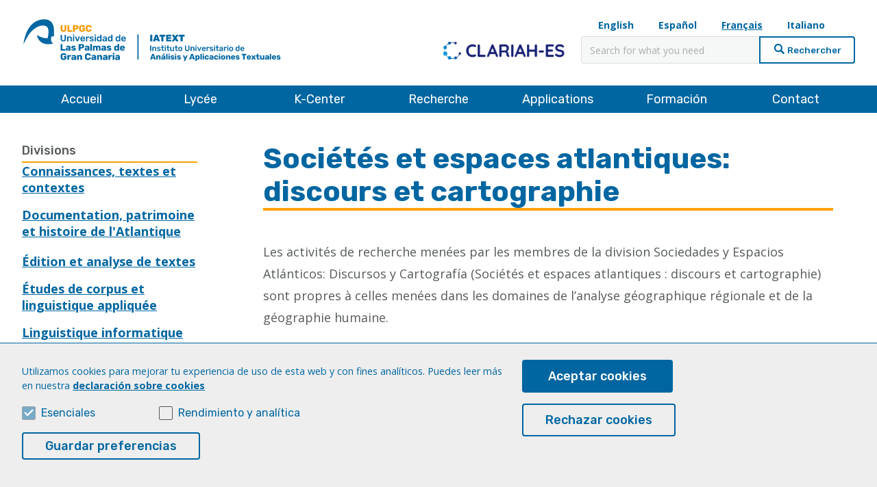

--- FILE ---
content_type: text/html; charset=UTF-8
request_url: https://iatext.ulpgc.es/fr/division/daes
body_size: 11177
content:


<!-- THEME DEBUG -->
<!-- THEME HOOK: 'html' -->
<!-- FILE NAME SUGGESTIONS:
   ▪️ html--division--daes.html.twig
   ▪️ html--division.html.twig
   ✅ html.html.twig
-->
<!-- 💡 BEGIN CUSTOM TEMPLATE OUTPUT from 'themes/iatext/templates/layout/html.html.twig' -->
<!DOCTYPE html>
<html lang="fr" dir="ltr" prefix="og: https://ogp.me/ns#">
  <head>
    <meta charset="utf-8" />
<script async src="https://www.googletagmanager.com/gtag/js?id=G-2MBJMK2L8D"></script>
<script>window.dataLayer = window.dataLayer || [];function gtag(){dataLayer.push(arguments)};gtag("js", new Date());gtag("set", "developer_id.dMDhkMT", true);gtag("config", "G-2MBJMK2L8D", {"groups":"default","page_placeholder":"PLACEHOLDER_page_location"});</script>
<link rel="canonical" href="https://iatext.ulpgc.es/en/division/daes" />
<meta property="og:site_name" content="Research Institute of Text Analysis and Applications - IATEXT" />
<meta property="og:title" content="| Research Institute of Text Analysis and Applications - IATEXT" />
<meta name="dcterms.title" content="| Research Institute of Text Analysis and Applications - IATEXT" />
<meta name="Generator" content="Drupal 10 (https://www.drupal.org)" />
<meta name="MobileOptimized" content="width" />
<meta name="HandheldFriendly" content="true" />
<meta name="viewport" content="width=device-width, initial-scale=1.0" />
<title>Sociétés et espaces atlantiques: discours et cartographie | Research Institute of Text Analysis and Applications - IATEXT</title>
<link rel="alternate" hreflang="en" href="https://iatext.ulpgc.es/en/division/daes" />
<link rel="alternate" hreflang="x-default" href="https://iatext.ulpgc.es/es/division/daes" />
<link rel="alternate" hreflang="es" href="https://iatext.ulpgc.es/es/division/daes" />
<link rel="alternate" hreflang="fr" href="https://iatext.ulpgc.es/fr/division/daes" />
<link rel="alternate" hreflang="it" href="https://iatext.ulpgc.es/it/division/daes" />
<link rel="icon" href="/sites/default/files/favicon.ico" type="image/vnd.microsoft.icon" />

    <title>| Research Institute of Text Analysis and Applications - IATEXT</title>
    <link rel="stylesheet" media="all" href="/sites/default/files/css/optimized/css_bRERo_ZBIrKXBca6rUFbiqU9s5rH-7cgquoq_zxLxg0.pql9c-Futn2mt_Bl1yFGTnfRqTlCElWDl85PmAIZGbc.css?t8sr81" />
<link rel="stylesheet" media="all" href="/sites/default/files/css/optimized/css_Mo82ZZ31cKXAwJBOcyUs1IWfMb405vnexRv9Axiu1E4.8a3Q0RgxE67O9Hd-6BpzNdB7BtMEkVQ21Hardlz62yc.css?t8sr81" />
<link rel="stylesheet" media="all" href="/sites/default/files/css/optimized/css_RLxG-gqUEGneV3kUIer3dfxF4x3bAorByjG8Qz4sPBM.F8PYj_rbnAJPawFqtzNr3zwtYZvSstgEdoCvAku8654.css?t8sr81" />
<link rel="stylesheet" media="all" href="/sites/default/files/css/optimized/css_ht7sxmQu2oTKSoGWt1ndSu3IDPctjktF20Rb0cf9vn4.5CkLFDNv5Py2ZEaHUtnVL_7QTsmh-8x3jdLy13HafyM.css?t8sr81" />
<link rel="stylesheet" media="all" href="/sites/default/files/css/optimized/css_m0smgWnMf514_r7TQkN__Pmr-_EH0FhDUjHaC8_cg0Y.e9Dv_47qg7Xw3byATaiikAxZ7tkXQRwETPEhTOrOr64.css?t8sr81" />
<link rel="stylesheet" media="all" href="/sites/default/files/css/optimized/css_9IddknSS13t2ZyGl1lrdq4Z3fnmU4_26LqVcG7jPJm8.A3N68oh6kq9wZ9mFi7skEB4Uxs8yFjteBCJ0pzVaKIE.css?t8sr81" />
<link rel="stylesheet" media="all" href="/sites/default/files/css/optimized/css_y2KkHmWi-iiWSvPhQM4xjMPJI2Kq5GDsavt625YsE1k.uvR18_8DrMmPijAVMRZ-fc7RfrFr3tjpg3j1d2l30UM.css?t8sr81" />
<link rel="stylesheet" media="all" href="/sites/default/files/css/optimized/css_o46CzKmvZWVf3RwRT952gosDfYneGHPAINcJDkXQKKw.MWMtyWMLCVa3eS88nlCqQFEs_QaCWBEaUULNwFznIgg.css?t8sr81" />
<link rel="stylesheet" media="all" href="/sites/default/files/css/optimized/css_jro9FUjuN8bUVm-dn4S-fVOXWDw6GfZ4jFF67yqKvr8.ZQk_GLaUqQiInqjeLsbJuqQTOlQnHYTogrj2DgmuVQk.css?t8sr81" />
<link rel="stylesheet" media="all" href="/sites/default/files/css/optimized/css_vnoMeoxaaLGzIou_V9Kktno_BnLheyZ-Zy2-FOj2Ops.XKVH_P5TrLrs7UiGdLWoaOBC1yGtAyAYZw8WlEZZoAo.css?t8sr81" />
<link rel="stylesheet" media="all" href="/sites/default/files/css/optimized/css_4S2XvMVxhh1162PlqfEQeBQaubiYb-MN7lOIbBqXpXE.vl5YOl4ldCqen_-Kx3mqRgd9tzCJs67v0BvEXiEPEsw.css?t8sr81" />
<link rel="stylesheet" media="all" href="/sites/default/files/css/optimized/css_EqnnaMezCBOH6YcrQ38QIn0P5PWWSvg-HXqGXLk6UhQ.6vpo69d1GeAfbTx8Or6RnHZ4C9UYX_GJmc8oY4OvIYE.css?t8sr81" />
<link rel="stylesheet" media="all" href="/sites/default/files/css/optimized/css_d3ogRY7fV4G8Hj9ztz6WM686MrDqfMQU5ewlNnkbV1U.NvjwJf2mDV8LFe8vRbN5gzF8QpSYR9MdjxS0ZjIbm8k.css?t8sr81" />
<link rel="stylesheet" media="all" href="/sites/default/files/css/optimized/css_4MbGDD09zXMiaSdgai7zf5Zry4cIquHKTiI26DHZFD8.4vGKz3xtkfrL7nJCOXVfX0ErFlh9QJcG8zMHHRarTW4.css?t8sr81" />
<link rel="stylesheet" media="all" href="/sites/default/files/css/optimized/css_rqST7RlqY6jgCjogaMTorcWI2MBPaDDrbwfxUNmLDZM.A8xf7VNeaxaz8eBb_BxmbDnG88gTRUhcecXHYAXCBNc.css?t8sr81" />
<link rel="stylesheet" media="all" href="/sites/default/files/css/optimized/css_V7_5j6X6-ZXUSwrIy0UxLbhQhQ18plAkSn4n6_XrtFA.UvbtYTEqPKezLyKYliD2GrqHR1kVRWtO_K93T3BtZPg.css?t8sr81" />
<link rel="stylesheet" media="all" href="/sites/default/files/css/optimized/css_RPwu-z18hkkrgOHREpeTOwNsO3dQ-n65AI2FdxQW0Dg.fbIqbw9KgpO89zXyIsJWw16DhMcOnyaQot6oEc7WBkg.css?t8sr81" />
<link rel="stylesheet" media="all" href="/sites/default/files/css/optimized/css_vWZILEH5_cNAqHaIjE2h_UcoxoXZ_iSyajYGszs3jM0.JEFC8so3uVCoimpnuHJyWwwwm4VvEmQwAadCjRkfKvA.css?t8sr81" />
<link rel="stylesheet" media="all" href="/sites/default/files/css/optimized/css_H2zsuwWHj1ENWPOCcfNwJl-ncOAE_IeVKkbKup33imA.CkUxXRtQIBUbkgiEc_8Ks5PeKMOBhWvaqs-fhzGLQWg.css?t8sr81" />
<link rel="stylesheet" media="all" href="/sites/default/files/css/optimized/css_MXt3f9osoSvZ2d9hHDEAR3IE-Yvsa9qH0Aj355sBYw0.yJhU6-GP5TzMc6wwEG7OvO7WZGBegTPo3V1XeMaaBA0.css?t8sr81" />
<link rel="stylesheet" media="all" href="/sites/default/files/css/optimized/css_QSdOhlfwdmRvILrVL0V9c2lFM3wlvCSZ03xYReMvjOM.1hXplq_mdYn0RfiDRZI9w2Gi4I0PuuIz6eukiVAPyyo.css?t8sr81" />
<link rel="stylesheet" media="all" href="/sites/default/files/css/optimized/css_t7nQlw3lBcqbCFY9JhooYobQf5YBSpsEz66JyXEE65Q.nTzj6Jy7xghykpS6WjIui_nPIiDZp0eekv6BxRPx5uc.css?t8sr81" />
<link rel="stylesheet" media="all" href="/sites/default/files/css/optimized/css_1j67mlZHCAJozozmxM_wxmUWIRjFQ1PCHuf-x0Mgs_A.Pbo2gD3PXWqwDPqYBjxTRvyOdpb690KgtB0hD_tsbgc.css?t8sr81" />

    <script src="/core/assets/vendor/modernizr/modernizr.min.js?v=3.11.7"></script>

  </head>
  <body class="path-division">
    <div id="precarga"></div>
        
    

<!-- THEME DEBUG -->
<!-- THEME HOOK: 'off_canvas_page_wrapper' -->
<!-- 💡 BEGIN CUSTOM TEMPLATE OUTPUT from 'themes/iatext/templates/content/off-canvas-page-wrapper.html.twig' -->
  <div class="dialog-off-canvas-main-canvas" data-off-canvas-main-canvas>
    

<!-- THEME DEBUG -->
<!-- THEME HOOK: 'page' -->
<!-- FILE NAME SUGGESTIONS:
   ▪️ page--division--daes.html.twig
   ▪️ page--division.html.twig
   ✅ page.html.twig
-->
<!-- 💡 BEGIN CUSTOM TEMPLATE OUTPUT from 'themes/iatext/templates/layout/page.html.twig' -->

<header id="header" class="ulpgcds-header" role="banner" aria-label="Site header">
  <div class="ulpgcds-header__top">		
      <div class="ulpgcds-header__top__logo">
        <a href="https://www.ulpgc.es" target="_blank"><span><abbr>ULPGC<abbr></span></a>
        <a href="/" ><span>Ir al inicio de <abbr>IATEXT<abbr></span></a>
      </div>    
      <div class="ulpgcds-header__top__links">    
              

<!-- THEME DEBUG -->
<!-- THEME HOOK: 'links__language_block' -->
<!-- FILE NAME SUGGESTIONS:
   ▪️ links--language-block.html.twig
   ▪️ links--language-block.html.twig
   ✅ links.html.twig
-->
<!-- 💡 BEGIN CUSTOM TEMPLATE OUTPUT from 'themes/iatext/templates/navigation/links.html.twig' -->
<ul class="language-switcher-language-url"><li hreflang="en" data-drupal-link-system-path="division/daes" class="en"><a href="/en/division/daes" class="language-link" lang="en" hreflang="en" data-drupal-link-system-path="division/daes">English</a></li><li hreflang="es" data-drupal-link-system-path="division/daes" class="es"><a href="/es/division/daes" class="language-link" lang="es" hreflang="es" data-drupal-link-system-path="division/daes">Español</a></li><li hreflang="fr" data-drupal-link-system-path="division/daes" class="fr is-active" aria-current="page"><a href="/fr/division/daes" class="language-link is-active" lang="fr" hreflang="fr" data-drupal-link-system-path="division/daes" aria-current="page">Français</a></li><li hreflang="it" data-drupal-link-system-path="division/daes" class="it"><a href="/it/division/daes" class="language-link" lang="it" hreflang="it" data-drupal-link-system-path="division/daes">Italiano</a></li></ul>
<!-- END CUSTOM TEMPLATE OUTPUT from 'themes/iatext/templates/navigation/links.html.twig' -->

          
        <ul>            
            <li class="hidden-mobile"><img src="/themes/iatext/images/logo-clariah-es.svg" alt=""></li>                                
            <li><a class="nav-toggle hidden-desktop ulpgcds-btn ulpgcds-btn--small ulpgcds-btn--secondary" href="#"><span class="ulpgcds-btn__icon ulpgcds-icon-menu" aria-hidden='true'></span>Menú</a></li>
        </ul>
        <form action="/search/node" method="get" class="ulpgcds-form ulpgcds-form--search">
        <div class="ulpgcds-form__item"><label class="visually-hidden" for="form-busqueda">Rechercher</label><input id="form-busqueda" name="keys" placeholder="Search for what you need" type="search" value="" /></div>
        <div class="ulpgcds-form--search__item--submit"><input name="submit" type="submit" value="Rechercher" /></div>
        </form>	                                                
      </div>
  </div>	  
  

<!-- THEME DEBUG -->
<!-- THEME HOOK: 'region' -->
<!-- FILE NAME SUGGESTIONS:
   ▪️ region--header.html.twig
   ✅ region.html.twig
-->
<!-- 💡 BEGIN CUSTOM TEMPLATE OUTPUT from 'themes/iatext/templates/layout/region.html.twig' -->
    

<!-- THEME DEBUG -->
<!-- THEME HOOK: 'block' -->
<!-- FILE NAME SUGGESTIONS:
   ✅ block--iatext-main-menu.html.twig
   ▪️ block--system-menu-block--main.html.twig
   ▪️ block--system-menu-block.html.twig
   ▪️ block--system.html.twig
   ▪️ block.html.twig
-->
<!-- 💡 BEGIN CUSTOM TEMPLATE OUTPUT from 'themes/iatext/templates/block/block--iatext-main-menu.html.twig' -->
<nav class="ulpgcds-header__bottom" id="main-menu">
          
        

<!-- THEME DEBUG -->
<!-- THEME HOOK: 'menu__main' -->
<!-- FILE NAME SUGGESTIONS:
   ▪️ menu--main.html.twig
   ✅ menu--main--header.html.twig
   ▪️ menu.html.twig
-->
<!-- 💡 BEGIN CUSTOM TEMPLATE OUTPUT from 'themes/iatext/templates/navigation/menu--main--header.html.twig' -->

              <ul region="header" class="ulpgcds-header__bottom__menu">
                    <li class="menu-item">
        <a href="/fr" title="" data-drupal-link-system-path="&lt;front&gt;">Accueil</a>
              </li>
                <li class="menu-item menu-item--expanded">
        <span title="">Lycée</span>
                                <ul class="menu">
                    <li class="menu-item">
        <a href="/fr/aboutus" data-drupal-link-system-path="node/5">Vision et mission</a>
              </li>
                <li class="menu-item">
        <a href="/fr/objectives" data-drupal-link-system-path="node/9">Objectifs</a>
              </li>
                <li class="menu-item">
        <a href="/fr/government" data-drupal-link-system-path="node/11">Organisation</a>
              </li>
                <li class="menu-item">
        <a href="/fr/divisions" data-drupal-link-system-path="node/6">Divisions</a>
              </li>
                <li class="menu-item menu-item--collapsed">
        <a href="/fr/investigadores-plantilla-view" data-drupal-link-system-path="investigadores-plantilla-view">Members</a>
              </li>
                <li class="menu-item">
        <a href="/fr/node/1633" data-drupal-link-system-path="node/1633">Transparency Portal</a>
              </li>
                <li class="menu-item">
        <a href="/fr/node/2147" data-drupal-link-system-path="node/2147">Normativa</a>
              </li>
        </ul>
  
                  <span class="downmenu"></span>
              </li>
                <li class="menu-item menu-item--expanded">
        <a href="/quienes_somos_clariah_iatext">K-Center</a>
                                <ul class="menu">
                    <li class="menu-item">
        <a href="/fr/node/2140" data-drupal-link-system-path="node/2140">Quiénes somos</a>
              </li>
                <li class="menu-item">
        <a href="/fr/node/2141" data-drupal-link-system-path="node/2141">Objetivos y servicios</a>
              </li>
                <li class="menu-item">
        <a href="/fr/node/2142" data-drupal-link-system-path="node/2142">Centro K</a>
              </li>
                <li class="menu-item">
        <a href="/fr/node/26" class="title-menu" data-drupal-link-system-path="node/26">Contact</a>
              </li>
        </ul>
  
                  <span class="downmenu"></span>
              </li>
                <li class="menu-item menu-item--expanded">
        <span title="">Recherche</span>
                                <ul class="menu">
                    <li class="menu-item menu-item--collapsed">
        <a href="/fr/convenios" title="" data-drupal-link-system-path="convenios">Accords de partenariat</a>
              </li>
                <li class="menu-item menu-item--collapsed">
        <a href="/fr/proyectos-en-curso-view" title="" data-drupal-link-system-path="proyectos-en-curso-view">Projets</a>
              </li>
                <li class="menu-item">
        <a href="/fr/eventos-cientificos" data-drupal-link-system-path="node/1049">Événements scientifiques</a>
              </li>
                <li class="menu-item">
        <a href="/fr/node/2144" data-drupal-link-system-path="node/2144">Prácticas de investigación</a>
              </li>
                <li class="menu-item">
        <a href="/fr/node/2008" data-drupal-link-system-path="node/2008">Plan de Gestión de Datos (PGD)</a>
              </li>
        </ul>
  
                  <span class="downmenu"></span>
              </li>
                <li class="menu-item menu-item--expanded">
        <a href="/fr/aplicaciones" class="title-menu" data-drupal-link-system-path="aplicaciones">Applications</a>
                                <ul class="menu">
                    <li class="menu-item menu-item--collapsed">
        <a href="/fr/aplicaciones/analisis-de-texto" data-drupal-link-system-path="aplicaciones/analisis-de-texto">Text Analysis</a>
              </li>
                <li class="menu-item">
        <a href="/fr/aplicaciones/artes-escenicas-y-literarias" data-drupal-link-system-path="aplicaciones/artes-escenicas-y-literarias">Performing and Literary Arts</a>
              </li>
                <li class="menu-item menu-item--collapsed">
        <a href="/fr/aplicaciones/buscadores-textuales-il" data-drupal-link-system-path="aplicaciones/buscadores-textuales-il">Textual Search Engines IA</a>
              </li>
                <li class="menu-item menu-item--collapsed">
        <a href="/fr/aplicaciones/lengua-espa%C3%B1ola" data-drupal-link-system-path="aplicaciones/lengua-española">Spanish Language</a>
              </li>
                <li class="menu-item menu-item--collapsed">
        <a href="/fr/aplicaciones/lenguas-clasicas" data-drupal-link-system-path="aplicaciones/lenguas-clasicas">Classical Languages</a>
              </li>
                <li class="menu-item menu-item--collapsed">
        <a href="/fr/aplicaciones/lexico-y-gramatica" data-drupal-link-system-path="aplicaciones/lexico-y-gramatica">Lexicon and Grammar</a>
              </li>
                <li class="menu-item menu-item--collapsed">
        <a href="/fr/aplicaciones/patrimonio" data-drupal-link-system-path="aplicaciones/patrimonio">Heritage</a>
              </li>
                <li class="menu-item">
        <a href="https://tulengua.iatext.ulpgc.es" target="_blank" class="menu-con-borde" title="Recursos sobre la lengua española">Web TuLengua</a>
              </li>
        </ul>
  
                  <span class="downmenu"></span>
              </li>
                <li class="menu-item menu-item--expanded">
        <span>Formación</span>
                                <ul class="menu">
                    <li class="menu-item">
        <a href="/fr/node/2148" title="Máster Universitario en Humanidades Digitales Inteligentes" data-drupal-link-system-path="node/2148">Máster HDI</a>
              </li>
                <li class="menu-item">
        <a href="https://formacioninfodoc.ulpgc.es/" target="_blank" title="Experto Universitario en Información y Documentación">Experto ID</a>
              </li>
                <li class="menu-item">
        <a href="/fr/node/2149" title="Sistema de Garantía de Calidad del Máster HDI" data-drupal-link-system-path="node/2149">Sistema de Garantía de Calidad</a>
              </li>
        </ul>
  
                  <span class="downmenu"></span>
              </li>
                <li class="menu-item">
        <a href="/fr/node/2076" data-drupal-link-system-path="node/2076">Contact</a>
              </li>
        </ul>
  


<!-- END CUSTOM TEMPLATE OUTPUT from 'themes/iatext/templates/navigation/menu--main--header.html.twig' -->


  </nav>

<!-- END CUSTOM TEMPLATE OUTPUT from 'themes/iatext/templates/block/block--iatext-main-menu.html.twig' -->



<!-- END CUSTOM TEMPLATE OUTPUT from 'themes/iatext/templates/layout/region.html.twig' -->

  	  		
</header>

<div class="layer-menu"></div>  
    
 	    
<main id="content" class="column main-content" role="main">    
        <div class='submenu-mobile'><span class='ulpgcds-icon ulpgcds-icon-caret-down'></span></div>
        

<!-- THEME DEBUG -->
<!-- THEME HOOK: 'region' -->
<!-- FILE NAME SUGGESTIONS:
   ▪️ region--breadcrumb.html.twig
   ✅ region.html.twig
-->
<!-- 💡 BEGIN CUSTOM TEMPLATE OUTPUT from 'themes/iatext/templates/layout/region.html.twig' -->
    

<!-- THEME DEBUG -->
<!-- THEME HOOK: 'block' -->
<!-- FILE NAME SUGGESTIONS:
   ▪️ block--iatext-breadcrumbs.html.twig
   ▪️ block--system-breadcrumb-block.html.twig
   ▪️ block--system.html.twig
   ✅ block.html.twig
-->
<!-- 💡 BEGIN CUSTOM TEMPLATE OUTPUT from 'themes/iatext/templates/block/block.html.twig' -->
<div id="block-iatext-breadcrumbs">
  
    
      

<!-- THEME DEBUG -->
<!-- THEME HOOK: 'breadcrumb' -->
<!-- 💡 BEGIN CUSTOM TEMPLATE OUTPUT from 'themes/iatext/templates/navigation/breadcrumb.html.twig' -->
  <nav class="ulpgcds-breadcrumb" role="navigation" >    
    <ul>
          <li >
                  <a href="/fr">Accueil</a>
              </li>
        </ul>
  </nav>

<!-- END CUSTOM TEMPLATE OUTPUT from 'themes/iatext/templates/navigation/breadcrumb.html.twig' -->


  </div>
<!-- END CUSTOM TEMPLATE OUTPUT from 'themes/iatext/templates/block/block.html.twig' -->



<!-- END CUSTOM TEMPLATE OUTPUT from 'themes/iatext/templates/layout/region.html.twig' -->

        
        <div class="wrapper">            
            <div class="row">                
                <div class="ulpgcds-sidebar-left col-3">
                <aside class="section" role="complementary">
                    

<!-- THEME DEBUG -->
<!-- THEME HOOK: 'region' -->
<!-- FILE NAME SUGGESTIONS:
   ▪️ region--sidebar-left.html.twig
   ✅ region.html.twig
-->
<!-- 💡 BEGIN CUSTOM TEMPLATE OUTPUT from 'themes/iatext/templates/layout/region.html.twig' -->
    

<!-- THEME DEBUG -->
<!-- THEME HOOK: 'block' -->
<!-- FILE NAME SUGGESTIONS:
   ▪️ block--iatext-views-block--listado-divisiones-block-3.html.twig
   ▪️ block--views-block--listado-divisiones-block-3.html.twig
   ▪️ block--views-block.html.twig
   ▪️ block--views.html.twig
   ✅ block.html.twig
-->
<!-- 💡 BEGIN CUSTOM TEMPLATE OUTPUT from 'themes/iatext/templates/block/block.html.twig' -->
<div class="views-element-container" id="block-iatext-views-block-listado-divisiones-block-3">
  
    
      

<!-- THEME DEBUG -->
<!-- THEME HOOK: 'container' -->
<!-- 💡 BEGIN CUSTOM TEMPLATE OUTPUT from 'themes/iatext/templates/form/container.html.twig' -->
<div region="sidebar_left">

<!-- THEME DEBUG -->
<!-- THEME HOOK: 'views_view' -->
<!-- FILE NAME SUGGESTIONS:
   ▪️ views-view--listado-divisiones--block-3.html.twig
   ▪️ views-view--listado-divisiones.html.twig
   ✅ views-view.html.twig
-->
<!-- 💡 BEGIN CUSTOM TEMPLATE OUTPUT from 'themes/iatext/templates/views/views-view.html.twig' -->
<div class="js-view-dom-id-b2d3b61c798dc35682d22df3bbe11bb1af90339d7dd2e47900bc066d657c1d52">
  
  
  

      <header>
      <h2>Divisions</h2>

    </header>
  
  
  

  

<!-- THEME DEBUG -->
<!-- THEME HOOK: 'views_view_list' -->
<!-- 💡 BEGIN CUSTOM TEMPLATE OUTPUT from 'themes/iatext/templates/views/views-view-list.html.twig' -->
<div class="item-list">
  
  <ul>

          <li>

<!-- THEME DEBUG -->
<!-- THEME HOOK: 'views_view_fields' -->
<!-- 💡 BEGIN CUSTOM TEMPLATE OUTPUT from 'themes/iatext/templates/views/views-view-fields.html.twig' -->
<div class="views-field views-field-name"><span class="field-content">

<!-- THEME DEBUG -->
<!-- THEME HOOK: 'views_view_field' -->
<!-- 💡 BEGIN CUSTOM TEMPLATE OUTPUT from 'themes/iatext/templates/views/views-view-field.html.twig' -->
<a href="/fr/division/ctc">Connaissances, textes et contextes</a>
<!-- END CUSTOM TEMPLATE OUTPUT from 'themes/iatext/templates/views/views-view-field.html.twig' -->

</span></div>
<!-- END CUSTOM TEMPLATE OUTPUT from 'themes/iatext/templates/views/views-view-fields.html.twig' -->

</li>
          <li>

<!-- THEME DEBUG -->
<!-- THEME HOOK: 'views_view_fields' -->
<!-- 💡 BEGIN CUSTOM TEMPLATE OUTPUT from 'themes/iatext/templates/views/views-view-fields.html.twig' -->
<div class="views-field views-field-name"><span class="field-content">

<!-- THEME DEBUG -->
<!-- THEME HOOK: 'views_view_field' -->
<!-- 💡 BEGIN CUSTOM TEMPLATE OUTPUT from 'themes/iatext/templates/views/views-view-field.html.twig' -->
<a href="/fr/division/dpha">Documentation, patrimoine et histoire de l&#039;Atlantique</a>
<!-- END CUSTOM TEMPLATE OUTPUT from 'themes/iatext/templates/views/views-view-field.html.twig' -->

</span></div>
<!-- END CUSTOM TEMPLATE OUTPUT from 'themes/iatext/templates/views/views-view-fields.html.twig' -->

</li>
          <li>

<!-- THEME DEBUG -->
<!-- THEME HOOK: 'views_view_fields' -->
<!-- 💡 BEGIN CUSTOM TEMPLATE OUTPUT from 'themes/iatext/templates/views/views-view-fields.html.twig' -->
<div class="views-field views-field-name"><span class="field-content">

<!-- THEME DEBUG -->
<!-- THEME HOOK: 'views_view_field' -->
<!-- 💡 BEGIN CUSTOM TEMPLATE OUTPUT from 'themes/iatext/templates/views/views-view-field.html.twig' -->
<a href="/fr/division/etat">Édition et analyse de textes</a>
<!-- END CUSTOM TEMPLATE OUTPUT from 'themes/iatext/templates/views/views-view-field.html.twig' -->

</span></div>
<!-- END CUSTOM TEMPLATE OUTPUT from 'themes/iatext/templates/views/views-view-fields.html.twig' -->

</li>
          <li>

<!-- THEME DEBUG -->
<!-- THEME HOOK: 'views_view_fields' -->
<!-- 💡 BEGIN CUSTOM TEMPLATE OUTPUT from 'themes/iatext/templates/views/views-view-fields.html.twig' -->
<div class="views-field views-field-name"><span class="field-content">

<!-- THEME DEBUG -->
<!-- THEME HOOK: 'views_view_field' -->
<!-- 💡 BEGIN CUSTOM TEMPLATE OUTPUT from 'themes/iatext/templates/views/views-view-field.html.twig' -->
<a href="/fr/division/ecla">Études de corpus et linguistique appliquée</a>
<!-- END CUSTOM TEMPLATE OUTPUT from 'themes/iatext/templates/views/views-view-field.html.twig' -->

</span></div>
<!-- END CUSTOM TEMPLATE OUTPUT from 'themes/iatext/templates/views/views-view-fields.html.twig' -->

</li>
          <li>

<!-- THEME DEBUG -->
<!-- THEME HOOK: 'views_view_fields' -->
<!-- 💡 BEGIN CUSTOM TEMPLATE OUTPUT from 'themes/iatext/templates/views/views-view-fields.html.twig' -->
<div class="views-field views-field-name"><span class="field-content">

<!-- THEME DEBUG -->
<!-- THEME HOOK: 'views_view_field' -->
<!-- 💡 BEGIN CUSTOM TEMPLATE OUTPUT from 'themes/iatext/templates/views/views-view-field.html.twig' -->
<a href="/fr/division/lcai">Linguistique informatique et applications informatiques</a>
<!-- END CUSTOM TEMPLATE OUTPUT from 'themes/iatext/templates/views/views-view-field.html.twig' -->

</span></div>
<!-- END CUSTOM TEMPLATE OUTPUT from 'themes/iatext/templates/views/views-view-fields.html.twig' -->

</li>
          <li>

<!-- THEME DEBUG -->
<!-- THEME HOOK: 'views_view_fields' -->
<!-- 💡 BEGIN CUSTOM TEMPLATE OUTPUT from 'themes/iatext/templates/views/views-view-fields.html.twig' -->
<div class="views-field views-field-name"><span class="field-content">

<!-- THEME DEBUG -->
<!-- THEME HOOK: 'views_view_field' -->
<!-- 💡 BEGIN CUSTOM TEMPLATE OUTPUT from 'themes/iatext/templates/views/views-view-field.html.twig' -->
<a href="/fr/division/pctmm">Patrimoine documentaire et bibliométrie</a>
<!-- END CUSTOM TEMPLATE OUTPUT from 'themes/iatext/templates/views/views-view-field.html.twig' -->

</span></div>
<!-- END CUSTOM TEMPLATE OUTPUT from 'themes/iatext/templates/views/views-view-fields.html.twig' -->

</li>
          <li>

<!-- THEME DEBUG -->
<!-- THEME HOOK: 'views_view_fields' -->
<!-- 💡 BEGIN CUSTOM TEMPLATE OUTPUT from 'themes/iatext/templates/views/views-view-fields.html.twig' -->
<div class="views-field views-field-name"><span class="field-content">

<!-- THEME DEBUG -->
<!-- THEME HOOK: 'views_view_field' -->
<!-- 💡 BEGIN CUSTOM TEMPLATE OUTPUT from 'themes/iatext/templates/views/views-view-field.html.twig' -->
<a href="/fr/division/rhtc">Rhétorique, humanisme et tradition classique</a>
<!-- END CUSTOM TEMPLATE OUTPUT from 'themes/iatext/templates/views/views-view-field.html.twig' -->

</span></div>
<!-- END CUSTOM TEMPLATE OUTPUT from 'themes/iatext/templates/views/views-view-fields.html.twig' -->

</li>
          <li>

<!-- THEME DEBUG -->
<!-- THEME HOOK: 'views_view_fields' -->
<!-- 💡 BEGIN CUSTOM TEMPLATE OUTPUT from 'themes/iatext/templates/views/views-view-fields.html.twig' -->
<div class="views-field views-field-name"><span class="field-content">

<!-- THEME DEBUG -->
<!-- THEME HOOK: 'views_view_field' -->
<!-- 💡 BEGIN CUSTOM TEMPLATE OUTPUT from 'themes/iatext/templates/views/views-view-field.html.twig' -->
<a href="/fr/division/daes">Sociétés et espaces atlantiques: discours et cartographie</a>
<!-- END CUSTOM TEMPLATE OUTPUT from 'themes/iatext/templates/views/views-view-field.html.twig' -->

</span></div>
<!-- END CUSTOM TEMPLATE OUTPUT from 'themes/iatext/templates/views/views-view-fields.html.twig' -->

</li>
          <li>

<!-- THEME DEBUG -->
<!-- THEME HOOK: 'views_view_fields' -->
<!-- 💡 BEGIN CUSTOM TEMPLATE OUTPUT from 'themes/iatext/templates/views/views-view-fields.html.twig' -->
<div class="views-field views-field-name"><span class="field-content">

<!-- THEME DEBUG -->
<!-- THEME HOOK: 'views_view_field' -->
<!-- 💡 BEGIN CUSTOM TEMPLATE OUTPUT from 'themes/iatext/templates/views/views-view-field.html.twig' -->
<a href="/fr/division/vcl">Variation et changement linguistique</a>
<!-- END CUSTOM TEMPLATE OUTPUT from 'themes/iatext/templates/views/views-view-field.html.twig' -->

</span></div>
<!-- END CUSTOM TEMPLATE OUTPUT from 'themes/iatext/templates/views/views-view-fields.html.twig' -->

</li>
    
  </ul>

</div>

<!-- END CUSTOM TEMPLATE OUTPUT from 'themes/iatext/templates/views/views-view-list.html.twig' -->


    

  
  

  
  
</div>

<!-- END CUSTOM TEMPLATE OUTPUT from 'themes/iatext/templates/views/views-view.html.twig' -->

</div>

<!-- END CUSTOM TEMPLATE OUTPUT from 'themes/iatext/templates/form/container.html.twig' -->


  </div>
<!-- END CUSTOM TEMPLATE OUTPUT from 'themes/iatext/templates/block/block.html.twig' -->



<!-- END CUSTOM TEMPLATE OUTPUT from 'themes/iatext/templates/layout/region.html.twig' -->


                </aside>      
                </div>      
                <div class="content-right col-9">            
                

<!-- THEME DEBUG -->
<!-- THEME HOOK: 'region' -->
<!-- FILE NAME SUGGESTIONS:
   ▪️ region--content.html.twig
   ✅ region.html.twig
-->
<!-- 💡 BEGIN CUSTOM TEMPLATE OUTPUT from 'themes/iatext/templates/layout/region.html.twig' -->
    

<!-- THEME DEBUG -->
<!-- THEME HOOK: 'block' -->
<!-- FILE NAME SUGGESTIONS:
   ▪️ block--iatext-messages.html.twig
   ✅ block--system-messages-block.html.twig
   ▪️ block--system.html.twig
   ▪️ block.html.twig
-->
<!-- 💡 BEGIN CUSTOM TEMPLATE OUTPUT from 'themes/iatext/templates/block/block--system-messages-block.html.twig' -->
<div data-drupal-messages-fallback class="hidden"></div>

<!-- END CUSTOM TEMPLATE OUTPUT from 'themes/iatext/templates/block/block--system-messages-block.html.twig' -->



<!-- THEME DEBUG -->
<!-- THEME HOOK: 'block' -->
<!-- FILE NAME SUGGESTIONS:
   ▪️ block--iatext-page-title.html.twig
   ▪️ block--page-title-block.html.twig
   ▪️ block--core.html.twig
   ✅ block.html.twig
-->
<!-- 💡 BEGIN CUSTOM TEMPLATE OUTPUT from 'themes/iatext/templates/block/block.html.twig' -->
<div id="block-iatext-page-title">
  
    
      

<!-- THEME DEBUG -->
<!-- THEME HOOK: 'page_title' -->
<!-- 💡 BEGIN CUSTOM TEMPLATE OUTPUT from 'themes/iatext/templates/content/page-title.html.twig' -->


<!-- END CUSTOM TEMPLATE OUTPUT from 'themes/iatext/templates/content/page-title.html.twig' -->


  </div>
<!-- END CUSTOM TEMPLATE OUTPUT from 'themes/iatext/templates/block/block.html.twig' -->



<!-- THEME DEBUG -->
<!-- THEME HOOK: 'block' -->
<!-- FILE NAME SUGGESTIONS:
   ▪️ block--iatext-mainpagecontent.html.twig
   ▪️ block--system-main-block.html.twig
   ▪️ block--system.html.twig
   ✅ block.html.twig
-->
<!-- 💡 BEGIN CUSTOM TEMPLATE OUTPUT from 'themes/iatext/templates/block/block.html.twig' -->
<div id="block-iatext-mainpagecontent">
  
    
      

<!-- THEME DEBUG -->
<!-- THEME HOOK: 'container' -->
<!-- 💡 BEGIN CUSTOM TEMPLATE OUTPUT from 'themes/iatext/templates/form/container.html.twig' -->
<div class="views-element-container">

<!-- THEME DEBUG -->
<!-- THEME HOOK: 'views_view' -->
<!-- FILE NAME SUGGESTIONS:
   ▪️ views-view--divisiones--page.html.twig
   ▪️ views-view--divisiones.html.twig
   ✅ views-view.html.twig
-->
<!-- 💡 BEGIN CUSTOM TEMPLATE OUTPUT from 'themes/iatext/templates/views/views-view.html.twig' -->
<div class="wrapper js-view-dom-id-a8c0a603a85719ddecdb88533435b3a1a364ed3a6fdbf846a1c162223ceabc51">
  
  
  

      <header>
      <h1 class="page-title">




Sociétés et espaces atlantiques: discours et cartographie


</h1>





<p>Les activités de recherche menées par les membres de la division Sociedades y Espacios Atlánticos: Discursos y Cartografía (Sociétés et espaces atlantiques : discours et cartographie) sont propres à celles menées dans les domaines de l’analyse géographique régionale et de la géographie humaine.</p>
<p>Plus précisément, les études réalisées par les membres de cette division se rapportent à l’analyse des processus et des structures sociodémographiques, c’est-à-dire, aux dynamiques et à la composition de la population au regard du sexe, de l’âge, de la situation socioéconomique et de la spécialisation universitaire et professionnelle. Les formes de cohabitation, les foyers et le logement, et ce, dans une dimension territoriale, font également l’objet d’une attention particulière. Les processus touristiques et résidentiels comptent parmi les axes de travail prioritaires. Il s’agit de l’étude des espaces urbains et des domaines de spécialisation touristique, montrant les structures, les fonctions et les schémas de transformation qui s’y développent. L’analyse territoriale du commerce et du transport, ainsi que de leur réseau, avec la reconnaissance de leur impact sur le territoire et des tendances associées à leur développement, constitue un autre axe de recherche de la division. Enfin, le patrimoine naturel et culturel ainsi que les interventions liées à l’aménagement et à la gestion du territoire viennent compléter les axes de recherche de la division.</p>
<p>Ces volets d’étude sont développés à partir de procédures de recherche quantitatives et qualitatives fondées sur des bases de données et sur leur traitement statistique, sur l’analyse des discours et leur interprétation textuelle, et sur les technologies de l’information géographique. Il s’agit de méthodes de travail qui placent les travaux scientifiques des membres de la division au carrefour des Sciences sociales et des Lettres, et qui contribuent à renforcer l’enseignement, la formation et la recherche en accord avec les objectifs généraux et spécifiques de l’IATEXT.</p>



 
<h2>Chercheurs</h2>
    </header>
  
  
  

  

<!-- THEME DEBUG -->
<!-- THEME HOOK: 'views_view_unformatted' -->
<!-- FILE NAME SUGGESTIONS:
   ▪️ views-view-unformatted--divisiones--page.html.twig
   ▪️ views-view-unformatted--divisiones.html.twig
   ✅ views-view-unformatted.html.twig
-->
<!-- 💡 BEGIN CUSTOM TEMPLATE OUTPUT from 'themes/iatext/templates/views/views-view-unformatted.html.twig' -->
    <div class="views-row">

<!-- THEME DEBUG -->
<!-- THEME HOOK: 'views_view_fields' -->
<!-- 💡 BEGIN CUSTOM TEMPLATE OUTPUT from 'themes/iatext/templates/views/views-view-fields.html.twig' -->
<div class="views-field views-field-title"><span class="field-content">

<!-- THEME DEBUG -->
<!-- THEME HOOK: 'views_view_field' -->
<!-- 💡 BEGIN CUSTOM TEMPLATE OUTPUT from 'themes/iatext/templates/views/views-view-field.html.twig' -->
<div class="member">
  <div class="member__image">





  









<img loading="lazy" src="/sites/default/files/styles/logoapp__300x300_/public/Josefina%20Dom%C3%ADnguez-Mujica.jpg?itok=VaF9FP3T" width="300" height="300" alt="" />











  </div>
  <div class="member__text">
 <h2><a href="/fr/node/1030" hreflang="fr">Dra. Josefina Domínguez Mujica</a></h2>
 <p>Professeur d&#039; université</p>
  <p><strong>División</strong>: Sociétés et espaces atlantiques: discours et cartographie</p> 
 </div>
</div>
<!-- END CUSTOM TEMPLATE OUTPUT from 'themes/iatext/templates/views/views-view-field.html.twig' -->

</span></div>
<!-- END CUSTOM TEMPLATE OUTPUT from 'themes/iatext/templates/views/views-view-fields.html.twig' -->

</div>
    <div class="views-row">

<!-- THEME DEBUG -->
<!-- THEME HOOK: 'views_view_fields' -->
<!-- 💡 BEGIN CUSTOM TEMPLATE OUTPUT from 'themes/iatext/templates/views/views-view-fields.html.twig' -->
<div class="views-field views-field-title"><span class="field-content">

<!-- THEME DEBUG -->
<!-- THEME HOOK: 'views_view_field' -->
<!-- 💡 BEGIN CUSTOM TEMPLATE OUTPUT from 'themes/iatext/templates/views/views-view-field.html.twig' -->
<div class="member">
  <div class="member__image">





  









<img loading="lazy" src="/sites/default/files/styles/logoapp__300x300_/public/Jos%C3%A9%20%C3%81mgel%20Hern%C3%A1ndez%20Luis.png?itok=VCbCqIrT" width="300" height="300" alt="" />











  </div>
  <div class="member__text">
 <h2><a href="/fr/node/1032" hreflang="fr">Dr. José Ángel Hernández Luis</a></h2>
 <p>Professeur d&#039; université</p>
  <p><strong>División</strong>: Sociétés et espaces atlantiques: discours et cartographie</p> 
 </div>
</div>
<!-- END CUSTOM TEMPLATE OUTPUT from 'themes/iatext/templates/views/views-view-field.html.twig' -->

</span></div>
<!-- END CUSTOM TEMPLATE OUTPUT from 'themes/iatext/templates/views/views-view-fields.html.twig' -->

</div>
    <div class="views-row">

<!-- THEME DEBUG -->
<!-- THEME HOOK: 'views_view_fields' -->
<!-- 💡 BEGIN CUSTOM TEMPLATE OUTPUT from 'themes/iatext/templates/views/views-view-fields.html.twig' -->
<div class="views-field views-field-title"><span class="field-content">

<!-- THEME DEBUG -->
<!-- THEME HOOK: 'views_view_field' -->
<!-- 💡 BEGIN CUSTOM TEMPLATE OUTPUT from 'themes/iatext/templates/views/views-view-field.html.twig' -->
<div class="member">
  <div class="member__image">





  









<img loading="lazy" src="/sites/default/files/styles/logoapp__300x300_/public/Jose%20Manuel%20Parre%C3%B1o%20Castellano%20.jpg?itok=Lt2L-k2p" width="300" height="300" alt="" />











  </div>
  <div class="member__text">
 <h2><a href="/fr/node/1034" hreflang="fr">Dr. Juan Manuel Parreño Castellano</a></h2>
 <p>Professeur d&#039; université</p>
  <p><strong>División</strong>: Sociétés et espaces atlantiques: discours et cartographie</p> 
 </div>
</div>
<!-- END CUSTOM TEMPLATE OUTPUT from 'themes/iatext/templates/views/views-view-field.html.twig' -->

</span></div>
<!-- END CUSTOM TEMPLATE OUTPUT from 'themes/iatext/templates/views/views-view-fields.html.twig' -->

</div>
    <div class="views-row">

<!-- THEME DEBUG -->
<!-- THEME HOOK: 'views_view_fields' -->
<!-- 💡 BEGIN CUSTOM TEMPLATE OUTPUT from 'themes/iatext/templates/views/views-view-fields.html.twig' -->
<div class="views-field views-field-title"><span class="field-content">

<!-- THEME DEBUG -->
<!-- THEME HOOK: 'views_view_field' -->
<!-- 💡 BEGIN CUSTOM TEMPLATE OUTPUT from 'themes/iatext/templates/views/views-view-field.html.twig' -->
<div class="member">
  <div class="member__image">





  









<img loading="lazy" src="/sites/default/files/styles/logoapp__300x300_/public/Ramon-Hernandez-5.jpg?itok=LJObVadP" width="300" height="300" alt="" />











  </div>
  <div class="member__text">
 <h2><a href="/fr/http%3A//iatext.ulpgc.es/es/investigadores-honorarios_rdh" hreflang="fr">Dr. Ramón Díaz Hernández</a></h2>
 <p>Professeur d&#039;école universitaire</p>
  <p><strong>División</strong>: Sociétés et espaces atlantiques: discours et cartographie</p> 
 </div>
</div>
<!-- END CUSTOM TEMPLATE OUTPUT from 'themes/iatext/templates/views/views-view-field.html.twig' -->

</span></div>
<!-- END CUSTOM TEMPLATE OUTPUT from 'themes/iatext/templates/views/views-view-fields.html.twig' -->

</div>
    <div class="views-row">

<!-- THEME DEBUG -->
<!-- THEME HOOK: 'views_view_fields' -->
<!-- 💡 BEGIN CUSTOM TEMPLATE OUTPUT from 'themes/iatext/templates/views/views-view-fields.html.twig' -->
<div class="views-field views-field-title"><span class="field-content">

<!-- THEME DEBUG -->
<!-- THEME HOOK: 'views_view_field' -->
<!-- 💡 BEGIN CUSTOM TEMPLATE OUTPUT from 'themes/iatext/templates/views/views-view-field.html.twig' -->
<div class="member">
  <div class="member__image">
<img src="/sites/default/files/styles/logoapp__300x300_/public/default_images/_________________________5961314_orig.jpg" alt="" />
  </div>
  <div class="member__text">
 <h2><a href="/fr/investigadores-honorarios_gma" hreflang="fr">Dr. Alejandro González Morales</a></h2>
 <p>Professeur d&#039;université</p>
  <p><strong>División</strong>: Sociétés et espaces atlantiques: discours et cartographie</p> 
 </div>
</div>
<!-- END CUSTOM TEMPLATE OUTPUT from 'themes/iatext/templates/views/views-view-field.html.twig' -->

</span></div>
<!-- END CUSTOM TEMPLATE OUTPUT from 'themes/iatext/templates/views/views-view-fields.html.twig' -->

</div>
    <div class="views-row">

<!-- THEME DEBUG -->
<!-- THEME HOOK: 'views_view_fields' -->
<!-- 💡 BEGIN CUSTOM TEMPLATE OUTPUT from 'themes/iatext/templates/views/views-view-fields.html.twig' -->
<div class="views-field views-field-title"><span class="field-content">

<!-- THEME DEBUG -->
<!-- THEME HOOK: 'views_view_field' -->
<!-- 💡 BEGIN CUSTOM TEMPLATE OUTPUT from 'themes/iatext/templates/views/views-view-field.html.twig' -->
<div class="member">
  <div class="member__image">





  









<img loading="lazy" src="/sites/default/files/styles/logoapp__300x300_/public/Foto%20el%203-11-21%20a%20las%2010.46_1.jpg?itok=EowUx0Rn" width="300" height="300" alt="" />











  </div>
  <div class="member__text">
 <h2><a href="/fr/node/1042" hreflang="fr">Dr. Ezequiel Guerra de la Torre</a></h2>
 <p>Professeur d&#039; université</p>
  <p><strong>División</strong>: Sociétés et espaces atlantiques: discours et cartographie</p> 
 </div>
</div>
<!-- END CUSTOM TEMPLATE OUTPUT from 'themes/iatext/templates/views/views-view-field.html.twig' -->

</span></div>
<!-- END CUSTOM TEMPLATE OUTPUT from 'themes/iatext/templates/views/views-view-fields.html.twig' -->

</div>
    <div class="views-row">

<!-- THEME DEBUG -->
<!-- THEME HOOK: 'views_view_fields' -->
<!-- 💡 BEGIN CUSTOM TEMPLATE OUTPUT from 'themes/iatext/templates/views/views-view-fields.html.twig' -->
<div class="views-field views-field-title"><span class="field-content">

<!-- THEME DEBUG -->
<!-- THEME HOOK: 'views_view_field' -->
<!-- 💡 BEGIN CUSTOM TEMPLATE OUTPUT from 'themes/iatext/templates/views/views-view-field.html.twig' -->
<div class="member">
  <div class="member__image">





  









<img loading="lazy" src="/sites/default/files/styles/logoapp__300x300_/public/Foto%20Matilde_2.jpg?itok=olgmQrgI" width="300" height="300" alt="" />











  </div>
  <div class="member__text">
 <h2><a href="/fr/node/1041" hreflang="fr">Dra. Matilde Armengol Martín</a></h2>
 <p>Professeur adjoint</p>
  <p><strong>División</strong>: Sociétés et espaces atlantiques: discours et cartographie</p> 
 </div>
</div>
<!-- END CUSTOM TEMPLATE OUTPUT from 'themes/iatext/templates/views/views-view-field.html.twig' -->

</span></div>
<!-- END CUSTOM TEMPLATE OUTPUT from 'themes/iatext/templates/views/views-view-fields.html.twig' -->

</div>
    <div class="views-row">

<!-- THEME DEBUG -->
<!-- THEME HOOK: 'views_view_fields' -->
<!-- 💡 BEGIN CUSTOM TEMPLATE OUTPUT from 'themes/iatext/templates/views/views-view-fields.html.twig' -->
<div class="views-field views-field-title"><span class="field-content">

<!-- THEME DEBUG -->
<!-- THEME HOOK: 'views_view_field' -->
<!-- 💡 BEGIN CUSTOM TEMPLATE OUTPUT from 'themes/iatext/templates/views/views-view-field.html.twig' -->
<div class="member">
  <div class="member__image">





  









<img loading="lazy" src="/sites/default/files/styles/logoapp__300x300_/public/Carmen%20Gin%C3%A9s%20_1.JPG?itok=xXTKpuKY" width="300" height="300" alt="" />











  </div>
  <div class="member__text">
 <h2><a href="/fr/node/1039" hreflang="fr">Dra. Carmen Ginés de la Nuez</a></h2>
 <p>Professeur adjoint</p>
  <p><strong>División</strong>: Sociétés et espaces atlantiques: discours et cartographie</p> 
 </div>
</div>
<!-- END CUSTOM TEMPLATE OUTPUT from 'themes/iatext/templates/views/views-view-field.html.twig' -->

</span></div>
<!-- END CUSTOM TEMPLATE OUTPUT from 'themes/iatext/templates/views/views-view-fields.html.twig' -->

</div>
    <div class="views-row">

<!-- THEME DEBUG -->
<!-- THEME HOOK: 'views_view_fields' -->
<!-- 💡 BEGIN CUSTOM TEMPLATE OUTPUT from 'themes/iatext/templates/views/views-view-fields.html.twig' -->
<div class="views-field views-field-title"><span class="field-content">

<!-- THEME DEBUG -->
<!-- THEME HOOK: 'views_view_field' -->
<!-- 💡 BEGIN CUSTOM TEMPLATE OUTPUT from 'themes/iatext/templates/views/views-view-field.html.twig' -->
<div class="member">
  <div class="member__image">





  









<img loading="lazy" src="/sites/default/files/styles/logoapp__300x300_/public/Foto.jpeg?itok=uXskR6sZ" width="300" height="300" alt="" />











  </div>
  <div class="member__text">
 <h2><a href="/fr/node/1037" hreflang="fr">Dr. Víctor Jiménez Barrado</a></h2>
 <p>Professeur embauché docteur</p>
  <p><strong>División</strong>: Sociétés et espaces atlantiques: discours et cartographie</p> 
 </div>
</div>
<!-- END CUSTOM TEMPLATE OUTPUT from 'themes/iatext/templates/views/views-view-field.html.twig' -->

</span></div>
<!-- END CUSTOM TEMPLATE OUTPUT from 'themes/iatext/templates/views/views-view-fields.html.twig' -->

</div>
    <div class="views-row">

<!-- THEME DEBUG -->
<!-- THEME HOOK: 'views_view_fields' -->
<!-- 💡 BEGIN CUSTOM TEMPLATE OUTPUT from 'themes/iatext/templates/views/views-view-fields.html.twig' -->
<div class="views-field views-field-title"><span class="field-content">

<!-- THEME DEBUG -->
<!-- THEME HOOK: 'views_view_field' -->
<!-- 💡 BEGIN CUSTOM TEMPLATE OUTPUT from 'themes/iatext/templates/views/views-view-field.html.twig' -->
<div class="member">
  <div class="member__image">





  









<img loading="lazy" src="/sites/default/files/styles/logoapp__300x300_/public/Claudio%20Jes%C3%BAs%20Moreno%20Medina.jpg?itok=i9wHld_l" width="300" height="300" alt="" />











  </div>
  <div class="member__text">
 <h2><a href="/fr/node/1081" hreflang="fr">Dr. Claudio Jesús Moreno Medina</a></h2>
 <p>Professeur embauché docteur</p>
  <p><strong>División</strong>: Sociétés et espaces atlantiques: discours et cartographie</p> 
 </div>
</div>
<!-- END CUSTOM TEMPLATE OUTPUT from 'themes/iatext/templates/views/views-view-field.html.twig' -->

</span></div>
<!-- END CUSTOM TEMPLATE OUTPUT from 'themes/iatext/templates/views/views-view-fields.html.twig' -->

</div>

<!-- END CUSTOM TEMPLATE OUTPUT from 'themes/iatext/templates/views/views-view-unformatted.html.twig' -->


    

<!-- THEME DEBUG -->
<!-- THEME HOOK: 'pager' -->
<!-- 💡 BEGIN CUSTOM TEMPLATE OUTPUT from 'themes/iatext/templates/navigation/pager.html.twig' -->
  <nav class="pager" role="navigation" aria-labelledby="pagination-heading">
    <ul class="pager__items js-pager__items">
                                                        <li class="pager__item is-active">
                                          <a href="?page=0" title="Page courante" aria-current="page">
            <span class="visually-hidden">
              Page courante
            </span>1</a>
        </li>
              <li class="pager__item">
                                          <a href="?page=1" title="Go to page 2">
            <span class="visually-hidden">
              Page
            </span>2</a>
        </li>
                                      <li class="pager__item pager__item--next">
          <a href="?page=1" title="Aller à la page suivante" rel="next">
            <span class="visually-hidden">Next page</span>
            <span aria-hidden="true">Suivant ›</span>
          </a>
        </li>
                          <li class="pager__item pager__item--last">
          <a href="?page=1" title="Go to last page">
            <span class="visually-hidden">Last page</span>
            <span aria-hidden="true">Dernier »</span>
          </a>
        </li>
          </ul>
  </nav>

<!-- END CUSTOM TEMPLATE OUTPUT from 'themes/iatext/templates/navigation/pager.html.twig' -->



  
  

  
  
</div>

<!-- END CUSTOM TEMPLATE OUTPUT from 'themes/iatext/templates/views/views-view.html.twig' -->

</div>

<!-- END CUSTOM TEMPLATE OUTPUT from 'themes/iatext/templates/form/container.html.twig' -->


  </div>
<!-- END CUSTOM TEMPLATE OUTPUT from 'themes/iatext/templates/block/block.html.twig' -->



<!-- END CUSTOM TEMPLATE OUTPUT from 'themes/iatext/templates/layout/region.html.twig' -->

			            
                </div>
            </div>
        </div>    
              
</main>          
<footer>
    <div class="ulpgcds-footer">       
        <div class="ulpgcds-footer__top wrapper">
            <div class="row">
                <div class="col-6">
                    <div class="footer-logo">  </div>
                </div>
                <div class="col-6">         
                    <div class="ulpgcds-footer__social">
                    <h2>Follow us</h2>
                    <ul>
                        <li class="bluesky"><a href="https://bsky.app/profile/iatext.bsky.social" class="ulpgcds-btn ulpgcds-btn--ghost ulpgcds-btn--icon" target="_blank"><i class="ulpgcds-btn__icon ulpgcds-icon-bluesky"></i><span>Bluesky</span></a></li>
                        <li class="facebook"><a href="http://www.facebook.com/iatextulpgc" class="ulpgcds-btn ulpgcds-btn--ghost ulpgcds-btn--icon" target="_blank"><i class="ulpgcds-btn__icon ulpgcds-icon-facebook"></i><span>Facebook</span></a></li>
                        <li class="instagram"><a href="https://www.instagram.com/iatext.ulpgc/" class="ulpgcds-btn ulpgcds-btn--ghost ulpgcds-btn--icon" target="_blank"><i class="ulpgcds-btn__icon ulpgcds-icon-instagram"></i><span>Instagram</span></a></li>
                    </ul>
                    </div> 
                </div>
            </div>
            <div class="row">
                <div class="col-6">
                    <div class="row">
                        <div class="col-6">
                            

<!-- THEME DEBUG -->
<!-- THEME HOOK: 'region' -->
<!-- FILE NAME SUGGESTIONS:
   ▪️ region--footer-first.html.twig
   ✅ region.html.twig
-->
<!-- 💡 BEGIN CUSTOM TEMPLATE OUTPUT from 'themes/iatext/templates/layout/region.html.twig' -->
    

<!-- THEME DEBUG -->
<!-- THEME HOOK: 'block' -->
<!-- FILE NAME SUGGESTIONS:
   ▪️ block--iatext-direccion.html.twig
   ▪️ block--block-content--538a46b5-7349-4733-a51f-f816b5d1feaf.html.twig
   ▪️ block--block-content--id-view--iatext-direccion--full.html.twig
   ▪️ block--block-content--id--iatext-direccion.html.twig
   ▪️ block--block-content--view-type--basic--full.html.twig
   ▪️ block--block-content--type--basic.html.twig
   ▪️ block--block-content--view--full.html.twig
   ▪️ block--block-content.html.twig
   ✅ block.html.twig
-->
<!-- 💡 BEGIN CUSTOM TEMPLATE OUTPUT from 'themes/iatext/templates/block/block.html.twig' -->
<div id="block-iatext-direccion">
  
    
      

<!-- THEME DEBUG -->
<!-- THEME HOOK: 'field' -->
<!-- FILE NAME SUGGESTIONS:
   ▪️ field--block-content--body--basic.html.twig
   ▪️ field--block-content--body.html.twig
   ▪️ field--block-content--basic.html.twig
   ▪️ field--body.html.twig
   ▪️ field--text-with-summary.html.twig
   ✅ field.html.twig
-->
<!-- 💡 BEGIN CUSTOM TEMPLATE OUTPUT from 'themes/iatext/templates/field/field.html.twig' -->
            <div><h2>Dirección</h2>
<p>Universidad de Las Palmas de Gran Canaria</p>
<p>Campus del Obelisco</p>
<p>Aulario del Obelisco, módulo A</p>
<p>Plaza de la Constitución, s/n</p>
<p>35003 Las Palmas de Gran Canaria.</p>
</div>
      
<!-- END CUSTOM TEMPLATE OUTPUT from 'themes/iatext/templates/field/field.html.twig' -->


  </div>
<!-- END CUSTOM TEMPLATE OUTPUT from 'themes/iatext/templates/block/block.html.twig' -->



<!-- END CUSTOM TEMPLATE OUTPUT from 'themes/iatext/templates/layout/region.html.twig' -->

                    
                        </div>
                        <div class="col-6">
                            

<!-- THEME DEBUG -->
<!-- THEME HOOK: 'region' -->
<!-- FILE NAME SUGGESTIONS:
   ▪️ region--footer-second.html.twig
   ✅ region.html.twig
-->
<!-- 💡 BEGIN CUSTOM TEMPLATE OUTPUT from 'themes/iatext/templates/layout/region.html.twig' -->
    

<!-- THEME DEBUG -->
<!-- THEME HOOK: 'block' -->
<!-- FILE NAME SUGGESTIONS:
   ▪️ block--iatext-contacto.html.twig
   ▪️ block--block-content--3bccce12-73be-40ac-9f94-c8181461443d.html.twig
   ▪️ block--block-content--id-view--iatext-contacto--full.html.twig
   ▪️ block--block-content--id--iatext-contacto.html.twig
   ▪️ block--block-content--view-type--basic--full.html.twig
   ▪️ block--block-content--type--basic.html.twig
   ▪️ block--block-content--view--full.html.twig
   ▪️ block--block-content.html.twig
   ✅ block.html.twig
-->
<!-- 💡 BEGIN CUSTOM TEMPLATE OUTPUT from 'themes/iatext/templates/block/block.html.twig' -->
<div id="block-iatext-contacto">
  
    
      

<!-- THEME DEBUG -->
<!-- THEME HOOK: 'field' -->
<!-- FILE NAME SUGGESTIONS:
   ▪️ field--block-content--body--basic.html.twig
   ▪️ field--block-content--body.html.twig
   ▪️ field--block-content--basic.html.twig
   ▪️ field--body.html.twig
   ▪️ field--text-with-summary.html.twig
   ✅ field.html.twig
-->
<!-- 💡 BEGIN CUSTOM TEMPLATE OUTPUT from 'themes/iatext/templates/field/field.html.twig' -->
            <div><h2>Administración</h2><p>Tfno.: +34 928 452 771 / 452 787</p><p>Fax: +34 928 451 701</p><p><a href="mailto:iatext@ulpgc.es">iatext@ulpgc.es</a></p></div>
      
<!-- END CUSTOM TEMPLATE OUTPUT from 'themes/iatext/templates/field/field.html.twig' -->


  </div>
<!-- END CUSTOM TEMPLATE OUTPUT from 'themes/iatext/templates/block/block.html.twig' -->



<!-- END CUSTOM TEMPLATE OUTPUT from 'themes/iatext/templates/layout/region.html.twig' -->


                        </div>
                    </div>      
                </div>
                <div class="col-6">
                    <div class="row">
                        <div class="col-4">
                            

<!-- THEME DEBUG -->
<!-- THEME HOOK: 'region' -->
<!-- FILE NAME SUGGESTIONS:
   ▪️ region--footer-third.html.twig
   ✅ region.html.twig
-->
<!-- 💡 BEGIN CUSTOM TEMPLATE OUTPUT from 'themes/iatext/templates/layout/region.html.twig' -->
    

<!-- THEME DEBUG -->
<!-- THEME HOOK: 'block' -->
<!-- FILE NAME SUGGESTIONS:
   ▪️ block--iatext-legal.html.twig
   ▪️ block--block-content--52e541ae-ea6d-45fe-bc32-4b255c69bb50.html.twig
   ▪️ block--block-content--id-view--iatext-legal--full.html.twig
   ▪️ block--block-content--id--iatext-legal.html.twig
   ▪️ block--block-content--view-type--basic--full.html.twig
   ▪️ block--block-content--type--basic.html.twig
   ▪️ block--block-content--view--full.html.twig
   ▪️ block--block-content.html.twig
   ✅ block.html.twig
-->
<!-- 💡 BEGIN CUSTOM TEMPLATE OUTPUT from 'themes/iatext/templates/block/block.html.twig' -->
<div id="block-iatext-legal">
  
    
      

<!-- THEME DEBUG -->
<!-- THEME HOOK: 'field' -->
<!-- FILE NAME SUGGESTIONS:
   ▪️ field--block-content--body--basic.html.twig
   ▪️ field--block-content--body.html.twig
   ▪️ field--block-content--basic.html.twig
   ▪️ field--body.html.twig
   ▪️ field--text-with-summary.html.twig
   ✅ field.html.twig
-->
<!-- 💡 BEGIN CUSTOM TEMPLATE OUTPUT from 'themes/iatext/templates/field/field.html.twig' -->
            <div><h2>Sobre esta web</h2>
<ul>
<li><a href="/aviso-legal">Aviso legal</a></li>
<li><a href="/cookies">Cookies</a></li>
<li><a href="/accesibilidad">Accesibilidad</a></li>
<li><a href="/es/portal-transparencia">Transparencia</a></li>
</ul>
</div>
      
<!-- END CUSTOM TEMPLATE OUTPUT from 'themes/iatext/templates/field/field.html.twig' -->


  </div>
<!-- END CUSTOM TEMPLATE OUTPUT from 'themes/iatext/templates/block/block.html.twig' -->



<!-- END CUSTOM TEMPLATE OUTPUT from 'themes/iatext/templates/layout/region.html.twig' -->


                        </div>
                        <div class="col-4">
                               
                        </div>
                        <div class="col-4">
                              
                        </div>
                    </div>
                </div>
            </div>     
        </div>

        <div class="ulpgcds-footer__bottom">
            <div class="wrapper">
                <p>© Universidad de Las Palmas de Gran Canaria · ULPGC</p>             
            </div>
        </div>
    </div>
</footer> 

<!-- END CUSTOM TEMPLATE OUTPUT from 'themes/iatext/templates/layout/page.html.twig' -->


  </div>

<!-- END CUSTOM TEMPLATE OUTPUT from 'themes/iatext/templates/content/off-canvas-page-wrapper.html.twig' -->


    
    <script type="application/json" data-drupal-selector="drupal-settings-json">{"path":{"baseUrl":"\/","pathPrefix":"fr\/","currentPath":"division\/daes","currentPathIsAdmin":false,"isFront":false,"currentLanguage":"fr"},"pluralDelimiter":"\u0003","suppressDeprecationErrors":true,"google_analytics":{"account":"G-2MBJMK2L8D","trackOutbound":true,"trackMailto":true,"trackTel":true,"trackDownload":true,"trackDownloadExtensions":"7z|aac|arc|arj|asf|asx|avi|bin|csv|doc(x|m)?|dot(x|m)?|exe|flv|gif|gz|gzip|hqx|jar|jpe?g|js|mp(2|3|4|e?g)|mov(ie)?|msi|msp|pdf|phps|png|ppt(x|m)?|pot(x|m)?|pps(x|m)?|ppam|sld(x|m)?|thmx|qtm?|ra(m|r)?|sea|sit|tar|tgz|torrent|txt|wav|wma|wmv|wpd|xls(x|m|b)?|xlt(x|m)|xlam|xml|z|zip","trackDomainMode":1},"eu_cookie_compliance":{"cookie_policy_version":"1.0.0","popup_enabled":true,"popup_agreed_enabled":false,"popup_hide_agreed":false,"popup_clicking_confirmation":false,"popup_scrolling_confirmation":false,"popup_html_info":"\u003Cdiv class=\u0022eu-cookie-compliance-banner eu-cookie-compliance-banner-info wrapper eu-cookie-compliance-banner--categories\u0022\u003E\n  \u003Cdiv class=\u0022popup-content info eu-cookie-compliance-content\u0022\u003E\n    \u003Cdiv id=\u0022popup-text\u0022 class=\u0022eu-cookie-compliance-message\u0022\u003E\n      \u003Cp\u003EUtilizamos cookies para mejorar tu experiencia de uso de esta web y con fines anal\u00edticos. Puedes leer m\u00e1s en nuestra \u003Ca href=\u0022\/cookies\u0022 target=\u0022_blank\u0022\u003Edeclaraci\u00f3n sobre cookies\u003C\/a\u003E\u003C\/p\u003E\n\n            \u003Cdiv id=\u0022eu-cookie-compliance-categories\u0022 class=\u0022eu-cookie-compliance-categories\u0022\u003E\n                  \u003Cdiv class=\u0022eu-cookie-compliance-category\u0022\u003E\n            \u003Cdiv\u003E\n              \u003Cinput type=\u0022checkbox\u0022 name=\u0022cookie-categories\u0022 id=\u0022cookie-category-esenciales\u0022\n                     value=\u0022esenciales\u0022\n                      checked                       disabled  \u003E\n              \u003Clabel for=\u0022cookie-category-esenciales\u0022\u003EEsenciales\u003C\/label\u003E\n            \u003C\/div\u003E\n                      \u003C\/div\u003E\n                  \u003Cdiv class=\u0022eu-cookie-compliance-category\u0022\u003E\n            \u003Cdiv\u003E\n              \u003Cinput type=\u0022checkbox\u0022 name=\u0022cookie-categories\u0022 id=\u0022cookie-category-rendimiento_y_analitica\u0022\n                     value=\u0022rendimiento_y_analitica\u0022\n                                           \u003E\n              \u003Clabel for=\u0022cookie-category-rendimiento_y_analitica\u0022\u003ERendimiento y anal\u00edtica\t\u003C\/label\u003E\n            \u003C\/div\u003E\n                      \u003C\/div\u003E\n                          \u003Cdiv class=\u0022eu-cookie-compliance-categories-buttons\u0022\u003E\n            \u003Cbutton type=\u0022button\u0022\n                    class=\u0022eu-cookie-compliance-save-preferences-button\u0022\u003EGuardar preferencias\u003C\/button\u003E\n          \u003C\/div\u003E\n              \u003C\/div\u003E\n        \u003C\/div\u003E\n    \n\n    \u003Cdiv id=\u0022popup-buttons\u0022 class=\u0022eu-cookie-compliance-buttons eu-cookie-compliance-has-categories\u0022\u003E       \n      \u003Cbutton type=\u0022button\u0022 class=\u0022agree-button eu-cookie-compliance-default-button button button--small button--primary\u0022\u003EAceptar cookies\u003C\/button\u003E\n      \u003Cbutton type=\u0022button\u0022 class=\u0022decline-button eu-cookie-compliance-default-button ulpgcds-btn--secondary\u0022\u003ERechazar cookies\u003C\/button\u003E\n      \n    \u003C\/div\u003E\n  \u003C\/div\u003E\n\u003C\/div\u003E","use_mobile_message":false,"mobile_popup_html_info":"\u003Cdiv class=\u0022eu-cookie-compliance-banner eu-cookie-compliance-banner-info wrapper eu-cookie-compliance-banner--categories\u0022\u003E\n  \u003Cdiv class=\u0022popup-content info eu-cookie-compliance-content\u0022\u003E\n    \u003Cdiv id=\u0022popup-text\u0022 class=\u0022eu-cookie-compliance-message\u0022\u003E\n      \n            \u003Cdiv id=\u0022eu-cookie-compliance-categories\u0022 class=\u0022eu-cookie-compliance-categories\u0022\u003E\n                  \u003Cdiv class=\u0022eu-cookie-compliance-category\u0022\u003E\n            \u003Cdiv\u003E\n              \u003Cinput type=\u0022checkbox\u0022 name=\u0022cookie-categories\u0022 id=\u0022cookie-category-esenciales\u0022\n                     value=\u0022esenciales\u0022\n                      checked                       disabled  \u003E\n              \u003Clabel for=\u0022cookie-category-esenciales\u0022\u003EEsenciales\u003C\/label\u003E\n            \u003C\/div\u003E\n                      \u003C\/div\u003E\n                  \u003Cdiv class=\u0022eu-cookie-compliance-category\u0022\u003E\n            \u003Cdiv\u003E\n              \u003Cinput type=\u0022checkbox\u0022 name=\u0022cookie-categories\u0022 id=\u0022cookie-category-rendimiento_y_analitica\u0022\n                     value=\u0022rendimiento_y_analitica\u0022\n                                           \u003E\n              \u003Clabel for=\u0022cookie-category-rendimiento_y_analitica\u0022\u003ERendimiento y anal\u00edtica\t\u003C\/label\u003E\n            \u003C\/div\u003E\n                      \u003C\/div\u003E\n                          \u003Cdiv class=\u0022eu-cookie-compliance-categories-buttons\u0022\u003E\n            \u003Cbutton type=\u0022button\u0022\n                    class=\u0022eu-cookie-compliance-save-preferences-button\u0022\u003EGuardar preferencias\u003C\/button\u003E\n          \u003C\/div\u003E\n              \u003C\/div\u003E\n        \u003C\/div\u003E\n    \n\n    \u003Cdiv id=\u0022popup-buttons\u0022 class=\u0022eu-cookie-compliance-buttons eu-cookie-compliance-has-categories\u0022\u003E       \n      \u003Cbutton type=\u0022button\u0022 class=\u0022agree-button eu-cookie-compliance-default-button button button--small button--primary\u0022\u003EAceptar cookies\u003C\/button\u003E\n      \u003Cbutton type=\u0022button\u0022 class=\u0022decline-button eu-cookie-compliance-default-button ulpgcds-btn--secondary\u0022\u003ERechazar cookies\u003C\/button\u003E\n      \n    \u003C\/div\u003E\n  \u003C\/div\u003E\n\u003C\/div\u003E","mobile_breakpoint":768,"popup_html_agreed":false,"popup_use_bare_css":true,"popup_height":"auto","popup_width":"100%","popup_delay":1000,"popup_link":"\/cookies","popup_link_new_window":true,"popup_position":false,"fixed_top_position":true,"popup_language":"fr","store_consent":false,"better_support_for_screen_readers":false,"cookie_name":"","reload_page":false,"domain":"","domain_all_sites":false,"popup_eu_only":false,"popup_eu_only_js":false,"cookie_lifetime":100,"cookie_session":0,"set_cookie_session_zero_on_disagree":0,"disagree_do_not_show_popup":false,"method":"categories","automatic_cookies_removal":true,"allowed_cookies":"","withdraw_markup":"\u003Cdiv class=\u0022eu-cookie-compliance-banner eu-cookie-compliance-banner-info wrapper eu-cookie-compliance-banner--\u0022\u003E\n  \u003Cdiv class=\u0022popup-content info eu-cookie-compliance-content\u0022\u003E\n    \u003Cdiv id=\u0022popup-buttons\u0022 class=\u0022eu-cookie-compliance-buttons\u0022\u003E\n                        \u003C\/div\u003E\n    \n    \u003Cdiv id=\u0022popup-text\u0022 class=\u0022eu-cookie-compliance-message\u0022\u003E\n      \u003Cp\u003EUtilizamos cookies para mejorar tu experiencia de uso de esta web y con fines anal\u00edticos. Puedes leer m\u00e1s en nuestra \u003Ca href=\u0022\/cookies\u0022 target=\u0022_blank\u0022\u003Edeclaraci\u00f3n sobre cookies\u003C\/a\u003E\u003C\/p\u003E\n\n          \u003C\/div\u003E\n\n  \u003C\/div\u003E\n\u003C\/div\u003E","withdraw_enabled":true,"reload_options":0,"reload_routes_list":"","withdraw_button_on_info_popup":true,"cookie_categories":["esenciales","rendimiento_y_analitica"],"cookie_categories_details":{"esenciales":{"uuid":"8d42ab9d-7b68-448b-8211-d2d9ffba231e","langcode":"en","status":true,"dependencies":[],"id":"esenciales","label":"Esenciales","description":"","checkbox_default_state":"required","weight":-9},"rendimiento_y_analitica":{"uuid":"9e6668e9-df3e-406f-926a-e5724dc21b14","langcode":"en","status":true,"dependencies":[],"id":"rendimiento_y_analitica","label":"Rendimiento y anal\u00edtica\t","description":"","checkbox_default_state":"unchecked","weight":-8}},"enable_save_preferences_button":true,"cookie_value_disagreed":"0","cookie_value_agreed_show_thank_you":"1","cookie_value_agreed":"2","containing_element":"body","settings_tab_enabled":true,"olivero_primary_button_classes":" button button--small button--primary","olivero_secondary_button_classes":" button button--small","close_button_action":"close_banner","open_by_default":true,"modules_allow_popup":true,"hide_the_banner":false,"geoip_match":true},"user":{"uid":0,"permissionsHash":"2176db31fd1e24876bb6f89f50bd5a21896ccef918ef2e51ede1e37cf58bef2b"}}</script>
<script src="/sites/default/files/js/optimized/js_dxIVcwvQ00owLGoUGPTfRYXU-T5rnj8Xi0cXfb3Kn58.jbXRkVAUTTip0PQ0e8LKZ0kiwRhHdK8Gkc1ix5kQVJY.js?v=3.7.1"></script>
<script src="/sites/default/files/js/optimized/js_w0iO3No0CsyHgJmryEbhwpkh5zx6m6dhvawBt4ufwyA.B1sG5Uimw8Ing1Nm9QO5VseRHSCLJgA8oKWxvVnvmcA.js?v=1.0.1"></script>
<script src="/sites/default/files/js/optimized/js_xIOKmRdAESIr8vnE1MqPkmHShVEWW8b6FBi8K5ElHOM.IddhwO2VrQcnynZrb3epQKwi5Ai4ltRz2Rx9wFN7znE.js?t8sr81"></script>
<script src="/sites/default/files/js/optimized/js_Hpe5jrMuKXrV4HSTMApXJsNBxraAgcHUrTjxkwWKqy8.SPgcN_NqjqPQoPpGir9jrO98TflKHPjbnrEANrMKaOo.js?v=10.4.3"></script>
<script src="/sites/default/files/js/optimized/js_V1oRQ-kJlXBZaEklOtPUe_1t8-l0RS94HJ3gsqxKikc.CDrd8lDfl0lKYLQbJpG4PEKiwqmBNLnjQJjmJKDhFJU.js?v=10.4.3"></script>
<script src="/sites/default/files/js/optimized/js_KRjtvzl6UujB23-j_sF6dqOcbqg2z8ej98A8RU9bGsg.yqP6u4FvjjYsIZeddLLdbqGtFx9bnZxEChvawlZ_1pI.js?v=10.4.3"></script>
<script src="/modules/contrib/eu_cookie_compliance/js/eu_cookie_compliance.min.js?v=10.4.3" defer></script>
<script src="/sites/default/files/js/optimized/js_ILBo1Tem8JjMEYfGzuugbThKxy0fvPnkdn9LT31E47s.K9JOIupsJNtyNDelR9pgDXS04raUpuH44AHViNHl7vQ.js?v=10.4.3"></script>
<script src="/sites/default/files/js/optimized/js_bg1Num-dLZsSsJgrxDrb6-qHHO5yy5ZMz6mk4FGm8UU.09JH4q0QstDBtqk_K2fF2AoKtl23U4rdHynhSUmmpv4.js?t8sr81"></script>
<script src="/sites/default/files/js/optimized/js_dWcpNb39sdV_EkKVW9CCxikZykymCFwFD8Nr6pEgEQI.RVvJyv-23S9kyFF65r9XT83dT1a12O_XN55EyMlR1vY.js?t8sr81"></script>
<script src="/sites/default/files/js/optimized/js_EGo-3EYl4G5Jft2D7-HG1kiseK2jYzns0mU1gpwUQCg.apOiBXv2HBsWvnmswb8VqbCxE_BetZZrS_rrEhbiXwM.js?t8sr81"></script>
<script src="/sites/default/files/js/optimized/js_1ClBJIdhX0pJytABSe6WIIlh4XL0bibV3ctW1IjLw6o.7o1hzJfQnlSsTUJyP8tIxIRL8pGAioT9-Fo7TQh-bwA.js?t8sr81"></script>
<script src="/sites/default/files/js/optimized/js_M_ycwEUZCYIp5fq-2jZtgaqLKUAU-VNZZFpxFAGg9XY.WsX1IRe1LtMg18QHpoA216OOIe59mama6rJ4N_2A5jk.js?t8sr81"></script>
<script src="/sites/default/files/js/optimized/js_WoGK_L5GXTkzx_L9ah6Oa3BNftwOGceeLD6rJemMXmg.wMyLR__6rkYhEJUC_G7hFPm59dZ5ht4HJ0u29CjmLeQ.js?t8sr81"></script>

  </body>
</html>

<!-- END CUSTOM TEMPLATE OUTPUT from 'themes/iatext/templates/layout/html.html.twig' -->



--- FILE ---
content_type: text/css
request_url: https://iatext.ulpgc.es/sites/default/files/css/optimized/css_bRERo_ZBIrKXBca6rUFbiqU9s5rH-7cgquoq_zxLxg0.pql9c-Futn2mt_Bl1yFGTnfRqTlCElWDl85PmAIZGbc.css?t8sr81
body_size: 112
content:
/* Source and licensing information for the line(s) below can be found at https://iatext.ulpgc.es/themes/contrib/stable/css/system/components/align.module.css. */
.text-align-left{text-align:left}.text-align-right{text-align:right}.text-align-center{text-align:center}.text-align-justify{text-align:justify}.align-left{float:left}.align-right{float:right}.align-center{display:block;margin-right:auto;margin-left:auto}
/* Source and licensing information for the above line(s) can be found at https://iatext.ulpgc.es/themes/contrib/stable/css/system/components/align.module.css. */

--- FILE ---
content_type: text/css
request_url: https://iatext.ulpgc.es/sites/default/files/css/optimized/css_RLxG-gqUEGneV3kUIer3dfxF4x3bAorByjG8Qz4sPBM.F8PYj_rbnAJPawFqtzNr3zwtYZvSstgEdoCvAku8654.css?t8sr81
body_size: 69
content:
/* Source and licensing information for the line(s) below can be found at https://iatext.ulpgc.es/themes/contrib/stable/css/system/components/container-inline.module.css. */
.container-inline div,.container-inline label{display:inline}.container-inline .details-wrapper{display:block}
/* Source and licensing information for the above line(s) can be found at https://iatext.ulpgc.es/themes/contrib/stable/css/system/components/container-inline.module.css. */

--- FILE ---
content_type: text/css
request_url: https://iatext.ulpgc.es/sites/default/files/css/optimized/css_ht7sxmQu2oTKSoGWt1ndSu3IDPctjktF20Rb0cf9vn4.5CkLFDNv5Py2ZEaHUtnVL_7QTsmh-8x3jdLy13HafyM.css?t8sr81
body_size: 57
content:
/* Source and licensing information for the line(s) below can be found at https://iatext.ulpgc.es/themes/contrib/stable/css/system/components/clearfix.module.css. */
.clearfix:after{display:table;clear:both;content:""}
/* Source and licensing information for the above line(s) can be found at https://iatext.ulpgc.es/themes/contrib/stable/css/system/components/clearfix.module.css. */

--- FILE ---
content_type: text/css
request_url: https://iatext.ulpgc.es/sites/default/files/css/optimized/css_m0smgWnMf514_r7TQkN__Pmr-_EH0FhDUjHaC8_cg0Y.e9Dv_47qg7Xw3byATaiikAxZ7tkXQRwETPEhTOrOr64.css?t8sr81
body_size: 57
content:
/* Source and licensing information for the line(s) below can be found at https://iatext.ulpgc.es/themes/contrib/stable/css/system/components/details.module.css. */
.js details:not([open]) .details-wrapper{display:none}
/* Source and licensing information for the above line(s) can be found at https://iatext.ulpgc.es/themes/contrib/stable/css/system/components/details.module.css. */

--- FILE ---
content_type: text/css
request_url: https://iatext.ulpgc.es/sites/default/files/css/optimized/css_9IddknSS13t2ZyGl1lrdq4Z3fnmU4_26LqVcG7jPJm8.A3N68oh6kq9wZ9mFi7skEB4Uxs8yFjteBCJ0pzVaKIE.css?t8sr81
body_size: 167
content:
/* Source and licensing information for the line(s) below can be found at https://iatext.ulpgc.es/themes/contrib/stable/css/system/components/hidden.module.css. */
.hidden{display:none}.visually-hidden{position:absolute !important;overflow:hidden;clip:rect(1px,1px,1px,1px);width:1px;height:1px;word-wrap:normal}.visually-hidden.focusable:active,.visually-hidden.focusable:focus{position:static !important;overflow:visible;clip:auto;width:auto;height:auto}.invisible{visibility:hidden}
/* Source and licensing information for the above line(s) can be found at https://iatext.ulpgc.es/themes/contrib/stable/css/system/components/hidden.module.css. */

--- FILE ---
content_type: text/css
request_url: https://iatext.ulpgc.es/sites/default/files/css/optimized/css_o46CzKmvZWVf3RwRT952gosDfYneGHPAINcJDkXQKKw.MWMtyWMLCVa3eS88nlCqQFEs_QaCWBEaUULNwFznIgg.css?t8sr81
body_size: 51
content:
/* Source and licensing information for the line(s) below can be found at https://iatext.ulpgc.es/themes/contrib/stable/css/system/components/js.module.css. */
.js .js-hide{display:none}.js-show{display:none}.js .js-show{display:block}
/* Source and licensing information for the above line(s) can be found at https://iatext.ulpgc.es/themes/contrib/stable/css/system/components/js.module.css. */

--- FILE ---
content_type: text/css
request_url: https://iatext.ulpgc.es/sites/default/files/css/optimized/css_4S2XvMVxhh1162PlqfEQeBQaubiYb-MN7lOIbBqXpXE.vl5YOl4ldCqen_-Kx3mqRgd9tzCJs67v0BvEXiEPEsw.css?t8sr81
body_size: 98
content:
/* Source and licensing information for the line(s) below can be found at https://iatext.ulpgc.es/themes/contrib/stable/css/system/components/reset-appearance.module.css. */
.reset-appearance{margin:0;padding:0;border:0 none;background:0 0;line-height:inherit;-webkit-appearance:none;-moz-appearance:none;appearance:none}
/* Source and licensing information for the above line(s) can be found at https://iatext.ulpgc.es/themes/contrib/stable/css/system/components/reset-appearance.module.css. */

--- FILE ---
content_type: text/css
request_url: https://iatext.ulpgc.es/sites/default/files/css/optimized/css_rqST7RlqY6jgCjogaMTorcWI2MBPaDDrbwfxUNmLDZM.A8xf7VNeaxaz8eBb_BxmbDnG88gTRUhcecXHYAXCBNc.css?t8sr81
body_size: 101
content:
/* Source and licensing information for the line(s) below can be found at https://iatext.ulpgc.es/themes/contrib/stable/css/system/components/system-status-report-general-info.css. */
.system-status-general-info__item{margin-top:1em;padding:0 1em 1em;border:1px solid #ccc}.system-status-general-info__item-title{border-bottom:1px solid #ccc}
/* Source and licensing information for the above line(s) can be found at https://iatext.ulpgc.es/themes/contrib/stable/css/system/components/system-status-report-general-info.css. */

--- FILE ---
content_type: text/css
request_url: https://iatext.ulpgc.es/sites/default/files/css/optimized/css_RPwu-z18hkkrgOHREpeTOwNsO3dQ-n65AI2FdxQW0Dg.fbIqbw9KgpO89zXyIsJWw16DhMcOnyaQot6oEc7WBkg.css?t8sr81
body_size: 123
content:
/* Source and licensing information for the line(s) below can be found at https://iatext.ulpgc.es/themes/contrib/stable/css/views/views.module.css. */
.views-align-left{text-align:left}.views-align-right{text-align:right}.views-align-center{text-align:center}.views-view-grid .views-col{float:left}.views-view-grid .views-row{float:left;clear:both;width:100%}.views-display-link+.views-display-link{margin-left:.5em}
/* Source and licensing information for the above line(s) can be found at https://iatext.ulpgc.es/themes/contrib/stable/css/views/views.module.css. */

--- FILE ---
content_type: text/css
request_url: https://iatext.ulpgc.es/sites/default/files/css/optimized/css_1j67mlZHCAJozozmxM_wxmUWIRjFQ1PCHuf-x0Mgs_A.Pbo2gD3PXWqwDPqYBjxTRvyOdpb690KgtB0hD_tsbgc.css?t8sr81
body_size: 85
content:
/* Source and licensing information for the line(s) below can be found at https://iatext.ulpgc.es/sites/default/files/asset_injector/css/correccion_overflow_carrusel-8f07a3e6e5f972c51768276b7f66d9c6.css. */
#portada .ulpgcds-carrusel{overflow:visible}
/* Source and licensing information for the above line(s) can be found at https://iatext.ulpgc.es/sites/default/files/asset_injector/css/correccion_overflow_carrusel-8f07a3e6e5f972c51768276b7f66d9c6.css. */

--- FILE ---
content_type: image/svg+xml
request_url: https://iatext.ulpgc.es/themes/iatext/images/logo-clariah-es.svg
body_size: 59709
content:
<svg width="207" height="42" viewBox="0 0 207 42" fill="none" xmlns="http://www.w3.org/2000/svg" xmlns:xlink="http://www.w3.org/1999/xlink">
<rect x="8.09814" y="8" width="180" height="26" fill="url(#pattern0_12_5097)"/>
<defs>
<pattern id="pattern0_12_5097" patternContentUnits="objectBoundingBox" width="1" height="1">
<use xlink:href="#image0_12_5097" transform="matrix(0.00041507 0 0 0.00287356 0.00959451 0)"/>
</pattern>
<image id="image0_12_5097" width="2363" height="348" xlink:href="[data-uri]"/>
</defs>
</svg>


--- FILE ---
content_type: image/svg+xml
request_url: https://iatext.ulpgc.es/themes/iatext/images/ULPGC_MAXRED_01-transparente.svg
body_size: 53726
content:
<?xml version="1.0" encoding="UTF-8"?>
<svg width="2170px" height="464px" viewBox="0 0 2170 464" version="1.1" xmlns="http://www.w3.org/2000/svg" xmlns:xlink="http://www.w3.org/1999/xlink">
    <!-- Generator: Sketch 55.2 (78181) - https://sketchapp.com -->
    <title>ULPGC_MAXRED_01</title>
    <desc>Created with Sketch.</desc>
    <g id="max_reduccion" stroke="none" stroke-width="1" fill="none" fill-rule="evenodd">
        <g id="ULPGC_MAXRED_01">
            <rect id="_58027016" fill="none" x="0.0119913" y="0.00479652" width="2169.92" height="463.208"></rect>
            <path d="M1172.59,317.2 C1171.9065,317.2 1171.30813,316.944585 1170.7973,316.431358 C1170.28527,315.920529 1170.02866,315.322168 1170.02866,314.639858 L1170.02866,248.154158 C1170.02866,247.402304 1170.26848,246.771558 1170.74574,246.258338 C1171.22419,245.74631 1171.83815,245.490895 1172.59,245.490895 L1220.9437,245.490895 C1221.69315,245.490895 1222.3263,245.74631 1222.83832,246.258338 C1223.35034,246.771565 1223.60696,247.402308 1223.60696,248.154158 L1223.60696,258.295158 C1223.60696,259.047012 1223.35034,259.660968 1222.83832,260.138218 C1222.32629,260.619069 1221.69315,260.857696 1220.9437,260.857696 L1188.572,260.857696 L1188.572,273.867096 L1218.6893,273.867096 C1219.43995,273.867096 1220.0719,274.122511 1220.58392,274.635738 C1221.09714,275.147766 1221.35256,275.778508 1221.35256,276.531558 L1221.35256,285.852388 C1221.35256,286.604242 1221.09714,287.236188 1220.58392,287.749408 C1220.07189,288.260237 1219.43995,288.515652 1218.6893,288.515652 L1188.572,288.515652 L1188.572,301.834352 L1221.7627,301.834352 C1222.51335,301.834352 1223.1453,302.090966 1223.65732,302.602994 C1224.16935,303.113823 1224.42716,303.745764 1224.42716,304.497614 L1224.42716,314.639814 C1224.42716,315.390469 1224.16935,316.004424 1223.65732,316.482874 C1223.14529,316.961327 1222.51335,317.2 1221.7627,317.2 L1172.59,317.2 L1172.59,317.2 Z M1126.9499,301.83445 C1131.25358,301.83445 1134.43007,300.81034 1136.47818,298.76103 C1138.52749,296.71172 1139.6187,293.4345 1139.7566,288.92577 C1139.8921,286.94601 1139.96045,284.38467 1139.96045,281.24415 C1139.96045,278.10243 1139.8921,275.57467 1139.7566,273.66205 C1139.6187,269.29002 1138.44235,266.06436 1136.22277,263.98148 C1134.00318,261.89739 1130.74035,260.85775 1126.43787,260.85775 L1116.70693,260.85775 L1116.70693,301.83445 L1126.94993,301.83445 L1126.9499,301.83445 Z M1100.0091,317.2 C1099.3256,317.2 1098.72723,316.944585 1098.2164,316.431358 C1097.70437,315.920529 1097.44776,315.322168 1097.44776,314.639858 L1097.44776,248.154158 C1097.44776,247.402304 1097.68638,246.771558 1098.16484,246.258338 C1098.64329,245.74631 1099.25725,245.490895 1100.0091,245.490895 L1126.9499,245.490895 C1137.0598,245.490895 1144.9141,247.897545 1150.5128,252.712055 C1156.11274,257.527755 1159.0506,264.441955 1159.324,273.456955 C1159.39115,275.437915 1159.42472,278.068805 1159.42472,281.344825 C1159.42472,284.624445 1159.39115,287.218165 1159.324,289.131975 C1158.64049,307.844375 1148.0198,317.2 1127.4643,317.2 L1100.009,317.2 L1100.0091,317.2 Z M1035.93,318.22406 C1029.30481,318.22406 1023.6713,317.268354 1019.0259,315.35694 C1014.38407,313.44433 1010.86582,310.91776 1008.4748,307.77604 C1006.08613,304.63312 1004.82225,301.2204 1004.68435,297.53064 C1004.68435,296.917885 1004.90619,296.40466 1005.34987,295.99575 C1005.79474,295.585648 1006.32476,295.380597 1006.93872,295.380597 L1020.56322,295.380597 C1021.38342,295.380597 1022.04894,295.516099 1022.56097,295.790699 C1023.07419,296.064101 1023.63659,296.541354 1024.25174,297.223659 C1025.13909,298.862869 1026.52169,300.210689 1028.40073,301.270719 C1030.27857,302.329549 1032.78835,302.858369 1035.93006,302.858369 C1039.61738,302.858369 1042.45213,302.294778 1044.43189,301.167599 C1046.41405,300.041619 1047.40333,298.487549 1047.40333,296.507779 C1047.40333,295.071219 1046.8913,293.894879 1045.86725,292.972749 C1044.84199,292.051817 1043.20398,291.231609 1040.94962,290.513339 C1038.69526,289.79626 1035.45281,288.995239 1031.21748,288.106689 C1022.95308,286.467479 1016.77278,283.974489 1012.67538,280.627719 C1008.57795,277.282149 1006.52984,272.502419 1006.52984,266.287319 C1006.52984,262.051989 1007.70619,258.278329 1010.06248,254.966319 C1012.41877,251.654319 1015.76674,249.076199 1020.10278,247.231929 C1024.44003,245.388869 1029.47638,244.465539 1035.21298,244.465539 C1041.22302,244.465539 1046.43088,245.507579 1050.83528,247.590469 C1055.23968,249.673359 1058.62123,252.268269 1060.97748,255.376419 C1063.33377,258.483359 1064.58086,261.539949 1064.71637,264.544959 C1064.71637,265.160112 1064.51132,265.687729 1064.10241,266.132609 C1063.69231,266.576287 1063.18028,266.798126 1062.56513,266.798126 L1048.22353,266.798126 C1046.72102,266.798126 1045.56026,266.182973 1044.74006,264.953866 C1044.32996,263.520906 1043.27233,262.307386 1041.56476,261.318106 C1039.856,260.327625 1037.73954,259.832386 1035.21297,259.832386 C1032.34465,259.832386 1030.12506,260.344414 1028.5542,261.368466 C1026.98454,262.394916 1026.19791,263.895036 1026.19791,265.877196 C1026.19791,267.856956 1027.22197,269.411026 1029.27128,270.537016 C1031.31939,271.665396 1035.14342,272.808166 1040.74458,273.968926 C1047.16472,275.130886 1052.26938,276.581826 1056.05988,278.324166 C1059.85153,280.064106 1062.6503,282.317266 1064.45978,285.084856 C1066.27047,287.850046 1067.17461,291.351506 1067.17461,295.585656 C1067.17461,300.228686 1065.84478,304.257766 1063.18031,307.672856 C1060.51584,311.087976 1056.82852,313.700876 1052.11591,315.510366 C1047.40333,317.319856 1042.00841,318.22406 1035.93001,318.22406 L1035.93,318.22406 Z M956.8942,289.64276 L975.1294,289.64276 L966.01242,263.52096 L956.8942,289.64276 L956.8942,289.64276 Z M932.1022,317.19996 C931.556596,317.19996 931.06255,316.978121 930.61888,316.534443 C930.175202,316.090765 929.952164,315.594325 929.952164,315.048723 C929.952164,314.63982 929.98574,314.331644 930.055289,314.127791 L953.923989,248.461091 C954.607493,246.480131 955.973299,245.490851 958.021419,245.490851 L974.002219,245.490851 C976.051529,245.490851 977.417339,246.480133 978.100839,248.461091 L1001.96834,314.127791 C1002.03789,314.331643 1002.07146,314.639819 1002.07146,315.048723 C1002.07146,315.594327 1001.85082,316.090763 1001.40595,316.534443 C1000.96227,316.978121 1000.46823,317.19996 999.921427,317.19996 L986.603927,317.19996 C984.963517,317.19996 983.802757,316.449305 983.119257,314.9468 L979.433137,305.00961 L952.591837,305.00961 L948.904517,314.9468 C948.221013,316.44931 947.059057,317.19996 945.422247,317.19996 L932.102347,317.19996 L932.1022,317.19996 Z M854.7068,317.19996 C853.954946,317.19996 853.3242,316.961333 852.81218,316.482881 C852.298953,316.004428 852.043538,315.390471 852.043538,314.639821 L852.043538,248.154121 C852.043538,247.402267 852.298953,246.771521 852.81218,246.258301 C853.324208,245.746273 853.95495,245.490858 854.7068,245.490858 L866.282,245.490858 C867.98956,245.490858 869.21987,246.241513 869.97172,247.744018 L887.59172,279.296718 L905.31482,247.744018 C906.065475,246.241508 907.29458,245.490858 909.00094,245.490858 L920.57854,245.490858 C921.329195,245.490858 921.96114,245.746273 922.47197,246.258301 C922.985197,246.771528 923.241811,247.402271 923.241811,248.154121 L923.241811,314.639821 C923.241811,315.390476 922.985197,316.004431 922.47197,316.482881 C921.961141,316.961334 921.3292,317.19996 920.57854,317.19996 L907.56794,317.19996 C906.884436,317.19996 906.28727,316.944545 905.77524,316.431318 C905.262013,315.920489 905.005399,315.322128 905.005399,314.639818 L905.005399,277.350518 L893.943399,297.633818 C893.054844,299.204678 891.859309,299.990108 890.357999,299.990108 L884.825219,299.990108 C883.459409,299.990108 882.263879,299.204678 881.239819,297.633818 L870.278619,277.350518 L870.278619,314.639818 C870.278619,315.390473 870.022005,316.004428 869.509977,316.482878 C868.999148,316.961331 868.366007,317.19996 867.615357,317.19996 L854.706757,317.19996 L854.7068,317.19996 Z M794.2143,317.19996 C793.531995,317.19996 792.93363,316.944545 792.4216,316.431318 C791.908373,315.920489 791.652958,315.322128 791.652958,314.639818 L791.652958,248.050918 C791.652958,247.300263 791.908373,246.685108 792.4216,246.207858 C792.933628,245.728206 793.53199,245.490779 794.2143,245.490779 L808.5559,245.490779 C809.307754,245.490779 809.92171,245.728207 810.40016,246.207858 C810.878613,246.685112 811.117239,247.300268 811.117239,248.050918 L811.117239,301.116018 L841.849739,301.116018 C842.601593,301.116018 843.232339,301.373831 843.745559,301.885859 C844.257587,302.396688 844.514201,303.029829 844.514201,303.779289 L844.514201,314.639789 C844.514201,315.390444 844.257587,316.004399 843.745559,316.482849 C843.232332,316.961302 842.601589,317.19996 841.849739,317.19996 L794.214339,317.19996 L794.2143,317.19996 Z M739.7642,289.64276 L757.9994,289.64276 L748.88242,263.52096 L739.7642,289.64276 L739.7642,289.64276 Z M714.9734,317.19996 C714.426597,317.19996 713.93256,316.978121 713.48888,316.534443 C713.045202,316.090765 712.822164,315.594325 712.822164,315.048723 C712.822164,314.63982 712.85574,314.331644 712.925289,314.127791 L736.793989,248.461091 C737.476294,246.480131 738.843299,245.490851 740.891419,245.490851 L756.873419,245.490851 C758.921529,245.490851 760.287339,246.480133 760.969649,248.461091 L784.839549,314.127791 C784.907899,314.331643 784.941475,314.639819 784.941475,315.048723 C784.941475,315.594327 784.720835,316.090763 784.275958,316.534443 C783.83228,316.978121 783.338239,317.19996 782.791438,317.19996 L769.473938,317.19996 C767.834728,317.19996 766.672768,316.449305 765.990468,314.9468 L762.301948,305.00961 L735.461848,305.00961 L731.774528,314.9468 C731.092223,316.44931 729.930268,317.19996 728.291058,317.19996 L714.973558,317.19996 L714.9734,317.19996 Z M681.5237,277.86256 C684.32487,277.86256 686.52767,277.127494 688.1321,275.65976 C689.73654,274.19203 690.53995,272.024 690.53995,269.15448 C690.53995,266.49121 689.804884,264.33997 688.33715,262.70076 C686.86942,261.06275 684.59706,260.24254 681.5237,260.24254 L670.0504,260.24254 L670.0504,277.86256 L681.5237,277.86256 L681.5237,277.86256 Z M653.0456,317.19996 C652.363295,317.19996 651.76493,316.944545 651.2529,316.431318 C650.740872,315.920489 650.484258,315.322128 650.484258,314.639818 L650.484258,248.154118 C650.484258,247.402264 650.724084,246.771518 651.201337,246.258298 C651.67979,245.74627 652.293747,245.490855 653.045597,245.490855 L682.038197,245.490855 C690.915357,245.490855 697.881097,247.505395 702.935397,251.534465 C707.989727,255.563545 710.516297,261.471655 710.516297,269.256365 C710.516297,277.042315 707.989727,282.865265 702.935397,286.722865 C697.881067,290.581665 690.915297,292.512265 682.038197,292.512265 L670.359897,292.512265 L670.359897,314.639765 C670.359897,315.32207 670.120071,315.920435 669.640419,316.431265 C669.163165,316.944492 668.549209,317.19996 667.797359,317.19996 L653.045659,317.19996 L653.0456,317.19996 Z M588.9665,318.22402 C582.34251,318.22402 576.7078,317.268314 572.0648,315.3569 C567.42057,313.44429 563.90232,310.91772 561.5125,307.776 C559.12263,304.63308 557.85875,301.22036 557.72325,297.5306 C557.72325,296.917845 557.94389,296.40462 558.387568,295.99571 C558.832445,295.585608 559.36246,295.380557 559.976418,295.380557 L573.600918,295.380557 C574.419924,295.380557 575.086638,295.516059 575.598668,295.790659 C576.110696,296.064061 576.673088,296.541314 577.289438,297.223619 C578.176794,298.862829 579.559388,300.210649 581.438428,301.270679 C583.315068,302.329509 585.824848,302.858329 588.966568,302.858329 C592.656288,302.858329 595.488638,302.294738 597.469598,301.167559 C599.450558,300.041579 600.441038,298.487509 600.441038,296.507739 C600.441038,295.071179 599.927811,293.894839 598.904958,292.972709 C597.879698,292.051777 596.241688,291.231569 593.987328,290.513299 C591.732968,289.79622 588.489318,288.995199 584.255188,288.106649 C575.990788,286.467439 569.811688,283.974449 565.711888,280.627679 C561.615658,277.282109 559.566348,272.502379 559.566348,266.287279 C559.566348,262.051949 560.743898,258.278289 563.100178,254.966279 C565.456468,251.654279 568.803238,249.076159 573.139278,247.231889 C577.476528,245.388829 582.514078,244.465499 588.250678,244.465499 C594.259518,244.465499 599.467378,245.507539 603.874178,247.590429 C608.277378,249.673319 611.657728,252.268229 614.015178,255.376379 C616.370268,258.483319 617.617368,261.539909 617.754068,264.544919 C617.754068,265.160072 617.549017,265.687689 617.138915,266.132569 C616.728813,266.576247 616.217983,266.798086 615.601635,266.798086 L601.261235,266.798086 C599.757525,266.798086 598.596765,266.182933 597.777765,264.953826 C597.368862,263.520866 596.308835,262.307346 594.601275,261.318066 C592.893715,260.327585 590.777255,259.832346 588.250685,259.832346 C585.381165,259.832346 583.161575,260.344374 581.590715,261.368426 C580.021055,262.394876 579.235625,263.894996 579.235625,265.877156 C579.235625,267.856916 580.258485,269.410986 582.307795,270.536976 C584.358305,271.665356 588.182335,272.808126 593.782295,273.968886 C600.201235,275.130846 605.307095,276.581786 609.096395,278.324126 C612.888045,280.064066 615.688015,282.317226 617.498695,285.084816 C619.308185,287.850006 620.212325,291.351466 620.212325,295.585616 C620.212325,300.228646 618.881295,304.257726 616.218025,307.672816 C613.553555,311.087936 609.865035,313.700836 605.152425,315.510326 C600.441045,317.319816 595.044925,318.22402 588.966525,318.22402 L588.9665,318.22402 Z M509.9307,289.64272 L528.1671,289.64272 L519.04892,263.52092 L509.9307,289.64272 L509.9307,289.64272 Z M485.1411,317.19992 C484.593098,317.19992 484.09906,316.978081 483.65538,316.534403 C483.211702,316.090725 482.989863,315.594285 482.989863,315.048683 C482.989863,314.63978 483.023439,314.331604 483.091789,314.127751 L506.961689,248.461051 C507.643994,246.480091 509.009799,245.490811 511.057919,245.490811 L527.041119,245.490811 C529.088029,245.490811 530.453839,246.480093 531.137349,248.461051 L555.006049,314.127751 C555.075598,314.331603 555.109174,314.639779 555.109174,315.048683 C555.109174,315.594287 554.887335,316.090723 554.442458,316.534403 C553.99878,316.978081 553.504739,317.19992 552.957938,317.19992 L539.640438,317.19992 C538.002428,317.19992 536.839268,316.449265 536.155768,314.94676 L532.469648,305.00957 L505.629548,305.00957 L501.942228,314.94676 C501.257525,316.44927 500.096768,317.19992 498.458758,317.19992 L485.141258,317.19992 L485.1411,317.19992 Z M431.3062,317.19992 C430.623895,317.19992 430.02433,316.944505 429.5135,316.431278 C429.001472,315.920449 428.744858,315.322088 428.744858,314.639778 L428.744858,248.050878 C428.744858,247.300223 429.001472,246.685068 429.5135,246.207818 C430.024329,245.728166 430.62389,245.490739 431.3062,245.490739 L445.6478,245.490739 C446.400853,245.490739 447.01361,245.728167 447.49086,246.207818 C447.970512,246.685072 448.210338,247.300228 448.210338,248.050878 L448.210338,301.115978 L478.941638,301.115978 C479.693492,301.115978 480.325438,301.373791 480.837458,301.885819 C481.350685,302.396648 481.6061,303.029789 481.6061,303.779249 L481.6061,314.639749 C481.6061,315.390404 481.350685,316.004359 480.837458,316.482809 C480.32543,316.961262 479.693488,317.19992 478.941638,317.19992 L431.306238,317.19992 L431.3062,317.19992 Z M1286.2512,318.224045 C1276.34759,318.224045 1268.5964,315.81733 1262.9965,311.00282 C1257.39656,306.18831 1254.42512,299.30652 1254.08457,290.35982 C1254.01502,288.44841 1253.98144,285.34026 1253.98144,281.03779 C1253.98144,276.73531 1254.01502,273.59359 1254.08457,271.61383 C1254.35677,263.00768 1257.345,256.33213 1263.04686,251.58593 C1268.75112,246.83858 1276.48426,244.4643 1286.25126,244.4643 C1292.8069,244.4643 1298.52436,245.52313 1303.41076,247.64199 C1308.29362,249.75845 1312.01571,252.47328 1314.57586,255.78528 C1317.1384,259.09848 1318.48622,262.49561 1318.62172,265.98028 C1318.62172,266.593035 1318.40228,267.12305 1317.9562,267.56673 C1317.51252,268.010408 1316.98371,268.233446 1316.36855,268.233446 L1300.48965,268.233446 C1299.80735,268.233446 1299.27853,268.113533 1298.902,267.873707 C1298.52428,267.63508 1298.16933,267.27654 1297.82638,266.798087 C1297.00738,264.886677 1295.69313,263.247467 1293.88364,261.880457 C1292.07415,260.514647 1289.5284,259.832347 1286.25118,259.832347 C1278.32853,259.832347 1274.23108,263.929777 1273.95768,272.125847 C1273.88933,274.038457 1273.85456,276.975127 1273.85456,280.934657 C1273.85456,284.896577 1273.88933,287.866827 1273.95768,289.847787 C1274.23108,298.521087 1278.39686,302.858387 1286.45618,302.858387 C1290.4169,302.858387 1293.55743,301.867906 1295.88014,299.886947 C1298.20285,297.907187 1299.36241,294.902167 1299.36241,290.873087 L1299.36241,289.028827 L1290.24663,289.028827 C1289.49478,289.028827 1288.86283,288.772213 1288.35081,288.260185 C1287.83878,287.749356 1287.58217,287.116215 1287.58217,286.366755 L1287.58217,278.374555 C1287.58217,277.625099 1287.83878,276.991955 1288.35081,276.478735 C1288.86284,275.967906 1289.49478,275.711292 1290.24663,275.711292 L1316.26653,275.711292 C1317.01839,275.711292 1317.64913,275.967906 1318.16115,276.478735 C1318.67438,276.991962 1318.93099,277.625105 1318.93099,278.374555 L1318.93099,290.257955 C1318.93099,296.064145 1317.58197,301.065755 1314.88393,305.266255 C1312.18589,309.465605 1308.37745,312.675675 1303.46223,314.895265 C1298.5434,317.114855 1292.80673,318.224045 1286.25113,318.224045 L1286.2512,318.224045 Z M1331.7881,317.200022 C1331.1046,317.200022 1330.50623,316.944505 1329.9954,316.431278 C1329.48217,315.920449 1329.22676,315.322088 1329.22676,314.639778 L1329.22676,248.154078 C1329.22676,247.402224 1329.46538,246.771478 1329.94264,246.258258 C1330.42109,245.74623 1331.03625,245.490815 1331.7881,245.490815 L1359.9593,245.490815 C1368.97436,245.490815 1376.0264,247.538925 1381.1143,251.636355 C1386.20101,255.734975 1388.74556,261.506395 1388.74556,268.950555 C1388.74556,273.730285 1387.63637,277.794135 1385.41558,281.140955 C1383.19719,284.486525 1380.14061,287.082645 1376.24704,288.925705 L1390.07664,313.922805 C1390.28289,314.331708 1390.38481,314.707036 1390.38481,315.048785 C1390.38481,315.594389 1390.17976,316.090825 1389.76966,316.534505 C1389.35956,316.978183 1388.84753,317.200022 1388.23358,317.200022 L1373.79008,317.200022 C1371.80792,317.200022 1370.40734,316.277891 1369.58833,314.434832 L1358.31893,292.205332 L1348.48607,292.205332 L1348.48607,314.639832 C1348.48607,315.390487 1348.22826,316.005642 1347.71743,316.482892 C1347.2054,316.961345 1346.57226,317.200022 1345.82281,317.200022 L1331.78821,317.200022 L1331.7881,317.200022 Z M1359.8561,277.14422 C1362.79277,277.14422 1365.03034,276.411552 1366.56643,274.94262 C1368.10371,273.47489 1368.87236,271.44236 1368.87236,268.84625 C1368.87236,266.25133 1368.10372,264.16845 1366.56643,262.59759 C1365.03035,261.02673 1362.79277,260.2425 1359.8561,260.2425 L1348.486,260.2425 L1348.486,277.14422 L1359.8561,277.14422 L1359.8561,277.14422 Z M1395.3539,317.19992 C1394.8071,317.19992 1394.31306,316.978081 1393.86938,316.534403 C1393.4257,316.090725 1393.20146,315.594285 1393.20146,315.048683 C1393.20146,314.63978 1393.23624,314.331604 1393.30579,314.127751 L1417.17449,248.461051 C1417.85799,246.480091 1419.2238,245.490811 1421.27311,245.490811 L1437.25391,245.490811 C1439.30202,245.490811 1440.66783,246.480093 1441.35134,248.461051 L1465.22004,314.127751 C1465.28839,314.331603 1465.32196,314.639779 1465.32196,315.048683 C1465.32196,315.594287 1465.10132,316.090723 1464.65645,316.534403 C1464.21277,316.978081 1463.71873,317.19992 1463.17313,317.19992 L1449.85443,317.19992 C1448.21522,317.19992 1447.05446,316.449265 1446.37096,314.94676 L1442.68364,305.00957 L1415.84234,305.00957 L1412.15622,314.94676 C1411.47271,316.44927 1410.31076,317.19992 1408.67275,317.19992 L1395.35405,317.19992 L1395.3539,317.19992 Z M1420.1459,289.64272 L1438.3811,289.64272 L1429.26292,263.52092 L1420.1459,289.64272 L1420.1459,289.64272 Z M1474.596,317.199967 C1473.9125,317.199967 1473.31413,316.944505 1472.8033,316.431278 C1472.28887,315.920449 1472.03346,315.322088 1472.03346,314.639778 L1472.03346,248.154078 C1472.03346,247.402224 1472.27209,246.771478 1472.74934,246.258258 C1473.23019,245.74623 1473.84295,245.490815 1474.596,245.490815 L1486.17,245.490815 C1487.74206,245.490815 1488.90282,246.139544 1489.65347,247.437005 L1513.83147,285.647305 L1513.83147,248.154105 C1513.83147,247.402251 1514.0689,246.771505 1514.54735,246.258285 C1515.0246,245.746257 1515.64096,245.490815 1516.39041,245.490815 L1529.40101,245.490815 C1530.15406,245.490815 1530.76802,245.746257 1531.24527,246.258285 C1531.72492,246.771512 1531.96355,247.402255 1531.96355,248.154105 L1531.96355,314.536705 C1531.96355,315.288559 1531.72492,315.920505 1531.24527,316.431325 C1530.76801,316.944552 1530.15406,317.199967 1529.40101,317.199967 L1517.82701,317.199967 C1516.25495,317.199967 1515.09419,316.551238 1514.34234,315.254977 L1490.26984,278.579577 L1490.26984,314.639777 C1490.26984,315.390432 1490.01322,316.005587 1489.5,316.482837 C1488.98917,316.96129 1488.35603,317.199967 1487.60538,317.199967 L1474.59598,317.199967 L1474.596,317.199967 Z M1596.043,318.22398 C1586.27489,318.22398 1578.6101,315.86769 1573.0437,311.15391 C1567.47734,306.44373 1564.52388,299.54631 1564.18333,290.46291 C1564.11378,288.61985 1564.0802,285.61363 1564.0802,281.44785 C1564.0802,277.21492 1564.11378,274.14035 1564.18333,272.22774 C1564.52388,263.35058 1567.51211,256.50234 1573.14562,251.68784 C1578.78033,246.87333 1586.41282,244.46428 1596.04302,244.46428 C1602.12021,244.46428 1607.56662,245.45596 1612.38112,247.43692 C1617.19563,249.41788 1621.00406,252.285 1623.80402,256.04187 C1626.60399,259.79874 1628.07292,264.23792 1628.20962,269.36057 C1628.20962,269.973325 1627.98778,270.48655 1627.5441,270.89546 C1627.10042,271.305562 1626.57041,271.509414 1625.95525,271.509414 L1611.40865,271.509414 C1610.45295,271.509414 1609.75025,271.32235 1609.30777,270.947022 C1608.86409,270.571694 1608.47078,269.872602 1608.13022,268.846142 C1607.17452,265.500572 1605.72237,263.161072 1603.77738,261.830032 C1601.82999,260.497802 1599.25186,259.832282 1596.04299,259.832282 C1588.32539,259.832282 1584.32989,264.134762 1584.05529,272.739682 C1583.98814,274.585142 1583.95337,277.418682 1583.95337,281.243912 C1583.95337,285.067932 1583.98814,287.969832 1584.05529,289.950792 C1584.32989,298.555742 1588.32539,302.858192 1596.04299,302.858192 C1599.18351,302.858192 1601.76284,302.175887 1603.77738,300.810082 C1605.79192,299.443072 1607.24167,297.121562 1608.13022,293.844342 C1608.40362,292.817892 1608.77895,292.118792 1609.2574,291.743462 C1609.73466,291.368134 1610.45293,291.179871 1611.40864,291.179871 L1625.95524,291.179871 C1626.5704,291.179871 1627.10041,291.384922 1627.54409,291.795024 C1627.98777,292.205126 1628.20962,292.715956 1628.20962,293.331104 C1628.07291,298.453784 1626.60398,302.891764 1623.80401,306.648604 C1621.00404,310.405474 1617.19561,313.273794 1612.38111,315.254754 C1607.5666,317.233314 1602.12011,318.22398 1596.04301,318.22398 L1596.043,318.22398 Z M1633.5889,317.19992 C1633.0421,317.19992 1632.54686,316.978081 1632.10318,316.534403 C1631.6595,316.090725 1631.43766,315.594285 1631.43766,315.048683 C1631.43766,314.63978 1631.47124,314.331604 1631.53959,314.127751 L1655.40949,248.461051 C1656.09179,246.480091 1657.4576,245.490811 1659.50572,245.490811 L1675.48892,245.490811 C1677.53583,245.490811 1678.90284,246.480093 1679.58515,248.461051 L1703.45505,314.127751 C1703.5234,314.331603 1703.55697,314.639779 1703.55697,315.048683 C1703.55697,315.594287 1703.33633,316.090723 1702.89146,316.534403 C1702.44778,316.978081 1701.95254,317.19992 1701.40574,317.19992 L1688.08944,317.19992 C1686.45023,317.19992 1685.28707,316.449265 1684.60477,314.94676 L1680.91745,305.00957 L1654.07735,305.00957 L1650.39003,314.94676 C1649.70772,316.44927 1648.54457,317.19992 1646.90656,317.19992 L1633.58906,317.19992 L1633.5889,317.19992 Z M1658.3797,289.64272 L1676.6149,289.64272 L1667.49672,263.52092 L1658.3797,289.64272 L1658.3797,289.64272 Z M1712.8286,317.199967 C1712.14629,317.199967 1711.54793,316.944505 1711.0359,316.431278 C1710.52387,315.920449 1710.26726,315.322088 1710.26726,314.639778 L1710.26726,248.154078 C1710.26726,247.402224 1710.50708,246.771478 1710.98434,246.258258 C1711.46279,245.74623 1712.07795,245.490815 1712.8286,245.490815 L1724.405,245.490815 C1725.97586,245.490815 1727.13662,246.139544 1727.88847,247.437005 L1752.06537,285.647305 L1752.06537,248.154105 C1752.06537,247.402251 1752.30399,246.771505 1752.78245,246.258285 C1753.2597,245.746257 1753.87486,245.490815 1754.62551,245.490815 L1767.63611,245.490815 C1768.38916,245.490815 1769.00192,245.746257 1769.47917,246.258285 C1769.95882,246.771512 1770.19864,247.402255 1770.19864,248.154105 L1770.19864,314.536705 C1770.19864,315.288559 1769.95882,315.920505 1769.47917,316.431325 C1769.00191,316.944552 1768.38916,317.199967 1767.63611,317.199967 L1756.06091,317.199967 C1754.48885,317.199967 1753.32809,316.551238 1752.57624,315.254977 L1728.50254,278.579577 L1728.50254,314.639777 C1728.50254,315.390432 1728.24712,316.005587 1727.73389,316.482837 C1727.22306,316.96129 1726.59112,317.199967 1725.84166,317.199967 L1712.82866,317.199967 L1712.8286,317.199967 Z M1779.0589,317.19992 C1778.5133,317.19992 1778.01925,316.978081 1777.57558,316.534403 C1777.1319,316.090725 1776.90886,315.594285 1776.90886,315.048683 C1776.90886,314.63978 1776.94244,314.331604 1777.01079,314.127751 L1800.88069,248.461051 C1801.56419,246.480091 1802.93,245.490811 1804.97692,245.490811 L1820.95892,245.490811 C1823.00703,245.490811 1824.37404,246.480093 1825.05635,248.461051 L1848.92505,314.127751 C1848.9934,314.331603 1849.02817,314.639779 1849.02817,315.048683 C1849.02817,315.594287 1848.80753,316.090723 1848.36266,316.534403 C1847.91898,316.978081 1847.42374,317.19992 1846.87694,317.19992 L1833.56064,317.19992 C1831.92023,317.19992 1830.75827,316.449265 1830.07597,314.94676 L1826.38865,305.00957 L1799.54855,305.00957 L1795.86003,314.94676 C1795.17772,316.44927 1794.01577,317.19992 1792.37776,317.19992 L1779.05906,317.19992 L1779.0589,317.19992 Z M1803.8509,289.64272 L1822.0861,289.64272 L1812.96912,263.52092 L1803.8509,289.64272 L1803.8509,289.64272 Z M1858.2998,317.200022 C1857.61749,317.200022 1857.01913,316.944505 1856.5071,316.431278 C1855.99507,315.920449 1855.73966,315.322088 1855.73966,314.639778 L1855.73966,248.154078 C1855.73966,247.402224 1855.97828,246.771478 1856.45554,246.258258 C1856.93399,245.74623 1857.54795,245.490815 1858.2998,245.490815 L1886.4722,245.490815 C1895.48726,245.490815 1902.5393,247.538925 1907.626,251.636355 C1912.71391,255.734975 1915.25846,261.506395 1915.25846,268.950555 C1915.25846,273.730285 1914.14807,277.794135 1911.92968,281.140955 C1909.71009,284.486525 1906.65351,287.082645 1902.75994,288.925705 L1916.58954,313.922805 C1916.79459,314.331708 1916.89771,314.707036 1916.89771,315.048785 C1916.89771,315.594389 1916.69266,316.090825 1916.28256,316.534505 C1915.87246,316.978183 1915.35923,317.200022 1914.74648,317.200022 L1900.30298,317.200022 C1898.32082,317.200022 1896.92024,316.277891 1896.10123,314.434832 L1884.83303,292.205332 L1874.99897,292.205332 L1874.99897,314.639832 C1874.99897,315.390487 1874.74116,316.005642 1874.23033,316.482892 C1873.7183,316.961345 1873.08516,317.200022 1872.33571,317.200022 L1858.29991,317.200022 L1858.2998,317.200022 Z M1886.369,277.14422 C1889.30447,277.14422 1891.54324,276.411552 1893.07933,274.94262 C1894.61661,273.47489 1895.38406,271.44236 1895.38406,268.84625 C1895.38406,266.25133 1894.61662,264.16845 1893.07933,262.59759 C1891.54325,261.02673 1889.30447,260.2425 1886.369,260.2425 L1874.9989,260.2425 L1874.9989,277.14422 L1886.369,277.14422 L1886.369,277.14422 Z M1928.4237,317.19992 C1927.7402,317.19992 1927.14183,316.944505 1926.631,316.431278 C1926.11897,315.920449 1925.86236,315.322088 1925.86236,314.639778 L1925.86236,248.050878 C1925.86236,247.300223 1926.11897,246.685068 1926.631,246.207818 C1927.14183,245.728166 1927.74019,245.490739 1928.4237,245.490739 L1943.0735,245.490739 C1943.82415,245.490739 1944.43931,245.728167 1944.91776,246.207818 C1945.39501,246.685072 1945.63364,247.300228 1945.63364,248.050878 L1945.63364,314.639778 C1945.63364,315.322083 1945.39501,315.920448 1944.91776,316.431278 C1944.43931,316.944505 1943.82415,317.19992 1943.0735,317.19992 L1928.4237,317.19992 Z M1954.4964,317.19992 C1953.9496,317.19992 1953.45436,316.978081 1953.01068,316.534403 C1952.567,316.090725 1952.34516,315.594285 1952.34516,315.048683 C1952.34516,314.63978 1952.37994,314.331604 1952.44709,314.127751 L1976.31699,248.461051 C1976.99929,246.480091 1978.3651,245.490811 1980.41322,245.490811 L1996.39642,245.490811 C1998.44333,245.490811 1999.81034,246.480093 2000.49265,248.461051 L2024.36255,314.127751 C2024.4309,314.331603 2024.46447,314.639779 2024.46447,315.048683 C2024.46447,315.594287 2024.24264,316.090723 2023.79776,316.534403 C2023.35408,316.978081 2022.86004,317.19992 2022.31324,317.19992 L2008.99694,317.19992 C2007.35773,317.19992 2006.19457,316.449265 2005.51227,314.94676 L2001.82495,305.00957 L1974.98485,305.00957 L1971.29753,314.94676 C1970.61522,316.44927 1969.45207,317.19992 1967.81406,317.19992 L1954.49656,317.19992 L1954.4964,317.19992 Z M1979.2872,289.64272 L1997.5224,289.64272 L1988.40422,263.52092 L1979.2872,289.64272 L1979.2872,289.64272 Z M290.8072,145.46862 C333.8679,145.46862 355.3983,177.76492 355.3983,215.44272 C355.933112,232.62862 355.3983,242.40752 355.3983,263.88752 C348.99015,263.88752 339.2508,263.88752 339.2508,263.88752 C339.2508,263.88752 325.0603,294.57802 350.0166,312.33112 C350.0166,313.40554 257.9834,342.68712 236.9796,253.12172 C236.9796,254.19494 284.5647,283.24262 312.3377,274.65212 C312.3377,274.65212 323.1622,234.47532 315.11728,210.16652 C304.70528,178.70732 258.74258,187.52812 237.01558,200.15862 C183.00318,231.56142 165.88318,280.24252 145.47398,317.71362 C145.47398,317.71362 158.87428,145.46862 290.80698,145.46862 L290.8072,145.46862 Z" id="_58026224" fill="#0066A1" fill-rule="nonzero"></path>
            <path d="M1629.53,216.967 C1628.84769,216.967 1628.26852,216.727174 1627.79126,216.249921 C1627.31161,215.770269 1627.07418,215.191091 1627.07418,214.507581 L1627.07418,147.816781 C1627.07418,147.066126 1627.29482,146.450971 1627.7373,145.973721 C1628.18218,145.495268 1628.78054,145.256642 1629.53,145.256642 L1674.7084,145.256642 C1675.46145,145.256642 1676.07421,145.495269 1676.55266,145.973721 C1677.03111,146.450975 1677.27094,147.066131 1677.27094,147.816781 L1677.27094,154.681801 C1677.27094,155.432456 1677.03111,156.029621 1676.55266,156.474501 C1676.07421,156.918179 1675.46145,157.140018 1674.7084,157.140018 L1641.1076,157.140018 L1641.1076,175.068218 L1672.4552,175.068218 C1673.20705,175.068218 1673.82101,175.305646 1674.29826,175.784098 C1674.77791,176.261352 1675.01654,176.877708 1675.01654,177.627158 L1675.01654,184.082068 C1675.01654,184.832723 1674.77791,185.431088 1674.29826,185.874768 C1673.82101,186.318446 1673.20705,186.541484 1672.4552,186.541484 L1641.1076,186.541484 L1641.1076,205.082384 L1675.5286,205.082384 C1676.28045,205.082384 1676.89441,205.305422 1677.37166,205.7491 C1677.85011,206.192778 1678.08994,206.78994 1678.08994,207.5418 L1678.08994,214.50754 C1678.08994,215.259394 1677.85011,215.85656 1677.37166,216.30024 C1676.89441,216.743918 1676.28045,216.967 1675.5286,216.967 L1629.53,216.967 L1629.53,216.967 Z M1583.6777,205.0824 C1589.34599,205.0824 1593.44341,203.81852 1595.9712,201.29315 C1598.49777,198.76658 1599.8288,194.56483 1599.9655,188.69265 C1600.1022,184.59283 1600.17055,182.03388 1600.17055,181.00863 C1600.17055,179.91622 1600.1022,177.38966 1599.9655,173.42773 C1599.8288,167.82779 1598.42942,163.71358 1595.76615,161.08393 C1593.10288,158.45544 1588.90113,157.13999 1583.16445,157.13999 L1570.66835,157.13999 L1570.66835,205.0824 L1583.67775,205.0824 L1583.6777,205.0824 Z M1558.6806,216.967 C1557.99829,216.967 1557.41672,216.727174 1556.93946,216.249921 C1556.46101,215.770269 1556.22358,215.191091 1556.22358,214.507581 L1556.22358,147.816781 C1556.22358,147.066126 1556.44422,146.450971 1556.8879,145.973721 C1557.33277,145.495268 1557.93114,145.256642 1558.6806,145.256642 L1583.6777,145.256642 C1603.8255,145.256642 1614.1032,154.545102 1614.5121,173.120842 C1614.6488,177.081562 1614.71835,179.744832 1614.71835,181.110642 C1614.71835,182.408102 1614.6488,185.037792 1614.5121,188.999712 C1614.2387,198.560372 1611.66297,205.612412 1606.77771,210.153512 C1601.89485,214.695812 1594.36551,216.967 1584.18971,216.967 L1558.68061,216.967 L1558.6806,216.967 Z M1489.4716,205.0824 C1495.13989,205.0824 1499.23731,203.81852 1501.7639,201.29315 C1504.29167,198.76658 1505.6227,194.56483 1505.7594,188.69265 C1505.8949,184.59283 1505.96445,182.03388 1505.96445,181.00863 C1505.96445,179.91622 1505.8949,177.38966 1505.7594,173.42773 C1505.6227,167.82779 1504.22332,163.71358 1501.55885,161.08393 C1498.89558,158.45544 1494.69503,157.13999 1488.95955,157.13999 L1476.46105,157.13999 L1476.46105,205.0824 L1489.47165,205.0824 L1489.4716,205.0824 Z M1464.4733,216.967 C1463.79099,216.967 1463.21182,216.727174 1462.73336,216.249921 C1462.25491,215.770269 1462.01628,215.191091 1462.01628,214.507581 L1462.01628,147.816781 C1462.01628,147.066126 1462.23692,146.450971 1462.6806,145.973721 C1463.12548,145.495268 1463.72384,145.256642 1464.4733,145.256642 L1489.4716,145.256642 C1509.6182,145.256642 1519.8959,154.545102 1520.306,173.120842 C1520.4427,177.081562 1520.51225,179.744832 1520.51225,181.110642 C1520.51225,182.408102 1520.4427,185.037792 1520.306,188.999712 C1520.0338,198.560372 1517.45567,205.612412 1512.57161,210.153512 C1507.68756,214.695812 1500.15941,216.967 1489.98241,216.967 L1464.47331,216.967 L1464.4733,216.967 Z M1408.0698,190.742 L1431.2214,190.742 L1419.645,159.1881 L1408.0698,190.742 Z M1387.6846,216.967 C1387.06825,216.967 1386.55742,216.761949 1386.14732,216.351847 C1385.73722,215.941745 1385.53217,215.429716 1385.53217,214.814567 L1385.73722,213.893635 L1410.32302,147.816835 C1411.00652,146.109275 1412.23563,145.256695 1414.01154,145.256695 L1425.27974,145.256695 C1427.05565,145.256695 1428.28596,146.109276 1428.96826,147.816835 L1453.55406,213.893635 L1453.76031,214.814567 C1453.76031,215.42972 1453.53727,215.941747 1453.09359,216.351847 C1452.64991,216.761949 1452.15347,216.967 1451.60787,216.967 L1442.48969,216.967 C1441.05673,216.967 1440.06625,216.317072 1439.51945,215.01961 L1434.80807,202.62541 L1404.48447,202.62541 L1399.77189,215.01961 C1399.22509,216.31707 1398.23581,216.967 1396.80045,216.967 L1387.68467,216.967 L1387.6846,216.967 Z M1348.6925,205.0824 C1354.36198,205.0824 1358.45941,203.81852 1360.9848,201.29315 C1363.51376,198.76658 1364.8448,194.56483 1364.9815,188.69265 C1365.1182,184.59283 1365.18655,182.03388 1365.18655,181.00863 C1365.18655,179.91622 1365.1182,177.38966 1364.9815,173.42773 C1364.8448,167.82779 1363.44422,163.71358 1360.78095,161.08393 C1358.11888,158.45544 1353.91713,157.13999 1348.18045,157.13999 L1335.68315,157.13999 L1335.68315,205.0824 L1348.69255,205.0824 L1348.6925,205.0824 Z M1323.6966,216.967 C1323.0131,216.967 1322.43272,216.727174 1321.95546,216.249921 C1321.47701,215.770269 1321.23838,215.191091 1321.23838,214.507581 L1321.23838,147.816781 C1321.23838,147.066126 1321.46022,146.450971 1321.9039,145.973721 C1322.34877,145.495268 1322.94594,145.256642 1323.6966,145.256642 L1348.6925,145.256642 C1368.8391,145.256642 1379.118,154.545102 1379.5281,173.120842 C1379.6648,177.081562 1379.73315,179.744832 1379.73315,181.110642 C1379.73315,182.408102 1379.6648,185.037792 1379.5281,188.999712 C1379.2547,198.560372 1376.67657,205.612412 1371.79371,210.153512 C1366.91085,214.695812 1359.38151,216.967 1349.20451,216.967 L1323.69661,216.967 L1323.6966,216.967 Z M1294.1309,216.967 C1293.44859,216.967 1292.86702,216.727174 1292.38976,216.249921 C1291.91131,215.770269 1291.67388,215.191091 1291.67388,214.507581 L1291.67388,147.714881 C1291.67388,146.963027 1291.91131,146.367061 1292.38976,145.923381 C1292.86701,145.478504 1293.44859,145.256665 1294.1309,145.256665 L1303.96616,145.256665 C1304.71801,145.256665 1305.31518,145.478504 1305.75886,145.923381 C1306.20254,146.367059 1306.42558,146.963031 1306.42558,147.714881 L1306.42558,214.507581 C1306.42558,215.191085 1306.20254,215.770261 1305.75886,216.249921 C1305.31518,216.727175 1304.71802,216.967 1303.96616,216.967 L1294.1309,216.967 Z M1251.9671,217.98986 C1245.82036,217.98986 1240.5622,217.068928 1236.1902,215.22467 C1231.82057,213.38041 1228.50738,210.95697 1226.25301,207.95195 C1223.99985,204.94573 1222.80431,201.66851 1222.66881,198.11669 C1222.66881,197.569887 1222.87266,197.07585 1223.28156,196.63097 C1223.69167,196.187292 1224.20489,195.965453 1224.81884,195.965453 L1234.14088,195.965453 C1234.89273,195.965453 1235.50668,196.136929 1235.98513,196.477481 C1236.46239,196.819233 1236.90607,197.297686 1237.31617,197.912841 C1237.99967,200.233161 1239.55255,202.180541 1241.97838,203.751401 C1244.40182,205.322261 1247.7318,206.107691 1251.96713,206.107691 C1256.74687,206.107691 1260.34906,205.305473 1262.77493,203.699841 C1265.19837,202.095401 1266.4107,199.892601 1266.4107,197.092641 C1266.4107,195.248381 1265.79554,193.711091 1264.56763,192.481991 C1263.33732,191.254081 1261.47748,190.177261 1258.98448,189.255131 C1256.4915,188.333 1252.78618,187.222611 1247.86739,185.925151 C1239.80924,184.013741 1233.90229,181.485971 1230.14669,178.344251 C1226.38861,175.203731 1224.51197,170.696201 1224.51197,164.822851 C1224.51197,160.860931 1225.60439,157.327091 1227.79039,154.220151 C1229.97401,151.113211 1233.10014,148.670581 1237.1628,146.895871 C1241.22665,145.119961 1245.95721,144.231401 1251.3521,144.231401 C1257.01919,144.231401 1261.92119,145.220683 1266.0522,147.202841 C1270.1844,149.182601 1273.32612,151.658811 1275.47856,154.629051 C1277.6286,157.601691 1278.77137,160.553951 1278.90807,163.490621 C1278.90807,164.036225 1278.70421,164.532661 1278.29411,164.977541 C1277.88401,165.421219 1277.37198,165.643058 1276.75803,165.643058 L1267.02589,165.643058 C1265.52338,165.643058 1264.49812,165.027905 1263.95132,163.797598 C1263.61077,161.613988 1262.27853,159.786508 1259.95702,158.317578 C1257.63551,156.848648 1254.76599,156.114778 1251.35207,156.114778 C1247.5952,156.114778 1244.64174,156.831857 1242.4905,158.267218 C1240.33926,159.700178 1239.26364,161.783068 1239.26364,164.515878 C1239.26364,166.360138 1239.80924,167.896228 1240.90165,169.125328 C1241.99526,170.355638 1243.70282,171.430058 1246.02433,172.352188 C1248.34584,173.275518 1251.72619,174.315168 1256.16533,175.478318 C1262.24372,176.844128 1267.07623,178.379008 1270.66283,180.086568 C1274.24823,181.794128 1276.89471,183.945368 1278.60107,186.541478 C1280.30863,189.136398 1281.16361,192.447188 1281.16361,196.477468 C1281.16361,200.916648 1279.95129,204.758658 1277.52545,208.002268 C1275.10201,211.245918 1271.68689,213.722118 1267.28125,215.429678 C1262.87685,217.137238 1257.77095,217.98986 1251.96715,217.98986 L1251.9671,217.98986 Z M1187.7765,178.24357 C1191.87273,178.24357 1194.9461,177.338217 1196.99541,175.52873 C1199.04472,173.71924 1200.06878,171.07157 1200.06878,167.58809 C1200.06878,164.10702 1199.04472,161.42456 1196.99541,159.54673 C1194.9461,157.66889 1191.87273,156.72997 1187.7765,156.72997 L1173.5356,156.72997 L1173.5356,178.24357 L1187.7765,178.24357 L1187.7765,178.24357 Z M1161.5503,216.967083 C1160.8668,216.967083 1160.28642,216.727234 1159.80916,216.249981 C1159.33071,215.770329 1159.09208,215.191151 1159.09208,214.507641 L1159.09208,147.816841 C1159.09208,147.066186 1159.31392,146.451031 1159.7576,145.973781 C1160.20247,145.495328 1160.79844,145.256702 1161.5503,145.256702 L1188.0822,145.256702 C1196.4833,145.256702 1203.0569,147.202892 1207.8031,151.096462 C1212.55045,154.988832 1214.92233,160.520422 1214.92233,167.692462 C1214.92233,172.677242 1213.728,176.861002 1211.33813,180.240162 C1208.94587,183.620512 1205.60149,186.063132 1201.29783,187.564442 L1216.15263,213.687442 C1216.35768,214.097544 1216.45841,214.474071 1216.45841,214.814622 C1216.45841,215.429775 1216.23777,215.941802 1215.79409,216.351902 C1215.34921,216.762004 1214.85517,216.967083 1214.30837,216.967083 L1204.88321,216.967083 C1203.7896,216.967083 1202.93702,216.710441 1202.32187,216.197214 C1201.70791,215.686385 1201.16111,215.019664 1200.68386,214.199464 L1187.57016,189.921864 L1173.53556,189.921864 L1173.53556,214.507664 C1173.53556,215.191168 1173.29693,215.770344 1172.81968,216.250004 C1172.34003,216.727258 1171.72607,216.967083 1170.97422,216.967083 L1161.55026,216.967083 L1161.5503,216.967083 Z M1098.8958,216.96706 C1098.21349,216.96706 1097.63192,216.727234 1097.15466,216.249981 C1096.67621,215.770329 1096.43878,215.191151 1096.43878,214.507641 L1096.43878,147.816841 C1096.43878,147.066186 1096.65942,146.451031 1097.1031,145.973781 C1097.54797,145.495328 1098.14514,145.256702 1098.8958,145.256702 L1144.0742,145.256702 C1144.82485,145.256702 1145.44001,145.495329 1145.91846,145.973781 C1146.39571,146.451035 1146.63554,147.066191 1146.63554,147.816841 L1146.63554,154.681861 C1146.63554,155.432516 1146.39571,156.029681 1145.91846,156.474561 C1145.44,156.918239 1144.82485,157.140078 1144.0742,157.140078 L1110.4734,157.140078 L1110.4734,175.068278 L1141.821,175.068278 C1142.57045,175.068278 1143.18681,175.305706 1143.66406,175.784158 C1144.14251,176.261412 1144.37994,176.877768 1144.37994,177.627218 L1144.37994,184.082128 C1144.37994,184.832783 1144.14251,185.431148 1143.66406,185.874828 C1143.1868,186.318506 1142.57045,186.541544 1141.821,186.541544 L1110.4734,186.541544 L1110.4734,205.082444 L1144.8932,205.082444 C1145.64505,205.082444 1146.26021,205.305482 1146.73746,205.74916 C1147.21591,206.192838 1147.45454,206.79 1147.45454,207.54186 L1147.45454,214.5076 C1147.45454,215.259454 1147.21591,215.85662 1146.73746,216.3003 C1146.2602,216.743978 1145.64505,216.96706 1144.8932,216.96706 L1098.8958,216.96706 L1098.8958,216.96706 Z M1049.355,216.96706 C1047.30689,216.96706 1045.97465,216.010155 1045.3607,214.09754 L1023.4358,148.32884 C1023.36865,148.123789 1023.33507,147.816812 1023.33507,147.406709 C1023.33507,146.792755 1023.54012,146.280729 1023.94903,145.870629 C1024.35913,145.460527 1024.87236,145.256675 1025.48511,145.256675 L1034.60329,145.256675 C1035.49064,145.256675 1036.20892,145.495302 1036.75573,145.973754 C1037.30013,146.451008 1037.67666,146.963036 1037.88171,147.511034 L1054.98971,199.960934 L1072.19961,147.511034 C1072.33511,146.963032 1072.67806,146.451004 1073.22367,145.973754 C1073.77167,145.495301 1074.48755,145.256675 1075.37491,145.256675 L1084.59502,145.256675 C1085.14302,145.256675 1085.63706,145.460527 1086.08074,145.870629 C1086.52561,146.280731 1086.74625,146.79276 1086.74625,147.406709 L1086.5424,148.32884 L1064.7206,214.09754 C1064.0371,216.01015 1062.70606,216.96706 1060.7263,216.96706 L1049.355,216.96706 L1049.355,216.96706 Z M1001.349,216.96706 C1000.6655,216.96706 1000.08632,216.727234 999.60906,216.249981 C999.130607,215.770329 998.891981,215.191151 998.891981,214.507641 L998.891981,147.714941 C998.891981,146.963087 999.130608,146.367121 999.60906,145.923441 C1000.08631,145.478564 1000.66549,145.256725 1001.349,145.256725 L1011.18306,145.256725 C1011.93611,145.256725 1012.53208,145.478564 1012.97576,145.923441 C1013.41944,146.367119 1013.64248,146.963091 1013.64248,147.714941 L1013.64248,214.507641 C1013.64248,215.191145 1013.41944,215.770321 1012.97576,216.249981 C1012.53208,216.727235 1011.93611,216.96706 1011.18306,216.96706 L1001.349,216.96706 Z M930.0907,216.967081 C929.407196,216.967081 928.82802,216.727234 928.35076,216.249981 C927.871108,215.770329 927.632481,215.191151 927.632481,214.507641 L927.632481,147.816841 C927.632481,147.066186 927.853121,146.451031 928.297998,145.973781 C928.742875,145.495328 929.340038,145.256702 930.090698,145.256702 L938.081698,145.256702 C939.379158,145.256702 940.369638,145.837081 941.051938,146.996642 L970.351438,192.482042 L970.351438,147.816842 C970.351438,147.066187 970.572078,146.451032 971.016955,145.973782 C971.460633,145.495329 972.058995,145.256702 972.809655,145.256702 L981.619665,145.256702 C982.371519,145.256702 982.985475,145.49533 983.463925,145.973782 C983.942378,146.451036 984.181004,147.066192 984.181004,147.816842 L984.181004,214.405742 C984.181004,215.156397 983.942377,215.770352 983.463925,216.250002 C982.985472,216.727256 982.405095,216.967081 981.722785,216.967081 L973.628665,216.967081 C972.264055,216.967081 971.238795,216.385503 970.555295,215.224741 L941.360095,170.764641 L941.360095,214.507641 C941.360095,215.191145 941.138256,215.770321 940.694578,216.249981 C940.2509,216.727235 939.652538,216.967081 938.901878,216.967081 L930.090678,216.967081 L930.0907,216.967081 Z M884.3403,217.98992 C875.05304,217.98992 867.8463,215.63483 862.7236,210.92225 C857.60332,206.20967 855.04078,199.07365 855.04078,189.51175 L855.04078,147.81685 C855.04078,147.066195 855.262619,146.45104 855.706297,145.97379 C856.149975,145.495337 856.749537,145.256711 857.498997,145.256711 L866.924157,145.256711 C867.676011,145.256711 868.289967,145.495338 868.767217,145.97379 C869.246869,146.451044 869.485496,147.0662 869.485496,147.81685 L869.485496,189.51175 C869.485496,194.90663 870.766166,198.96928 873.327506,201.70335 C875.887646,204.43497 879.525806,205.79958 884.238406,205.79958 C888.949786,205.79958 892.586746,204.43497 895.148106,201.70335 C897.708246,198.96933 898.987716,194.90668 898.987716,189.51175 L898.987716,147.81685 C898.987716,147.066195 899.227542,146.45104 899.705995,145.97379 C900.184448,145.495337 900.799605,145.256711 901.550255,145.256711 L910.975415,145.256711 C911.72607,145.256711 912.323235,145.495338 912.768115,145.97379 C913.211793,146.451044 913.432433,147.0662 913.432433,147.81685 L913.432433,189.51175 C913.432433,199.07361 910.890283,206.20965 905.801173,210.92225 C900.713263,215.63483 893.559273,217.98992 884.340373,217.98992 L884.3403,217.98992 Z M808.5733,196.06742 C805.29488,196.06742 802.47693,194.88987 800.12183,192.53478 C797.76554,190.17729 796.5868,187.36054 796.5868,184.08212 C796.5868,180.8037 797.76554,177.98694 800.12183,175.63065 C802.47692,173.27556 805.29488,172.09562 808.5733,172.09562 C811.85172,172.09562 814.66848,173.27556 817.02477,175.63065 C819.38106,177.98694 820.5586,180.8037 820.5586,184.08212 C820.5586,187.36054 819.38105,190.1773 817.02477,192.53478 C814.66848,194.88987 811.85172,196.06742 808.5733,196.06742 Z M733.8316,217.98992 C724.06469,217.98992 716.3987,215.63483 710.8323,210.92225 C705.26714,206.20967 702.31248,199.31225 701.97193,190.22765 C701.90238,188.38459 701.868805,185.37957 701.868805,181.21379 C701.868805,176.97966 701.902381,173.90629 701.97193,171.99488 C702.312483,163.11533 705.30191,156.26948 710.93542,151.45378 C716.57013,146.64047 724.20142,144.23142 733.83162,144.23142 C739.90881,144.23142 745.35642,145.220702 750.17092,147.20286 C754.98543,149.18262 758.79266,152.05214 761.59382,155.80901 C764.39259,159.56348 765.86152,164.00266 765.99942,169.12531 C765.99942,169.739264 765.776382,170.25249 765.332704,170.66259 C764.889026,171.071493 764.359011,171.276544 763.745054,171.276544 L749.197254,171.276544 C748.241548,171.276544 747.541254,171.08948 747.097574,170.712953 C746.652697,170.338825 746.260582,169.637333 745.920024,168.613273 C744.964318,165.266503 743.510974,162.927003 741.564784,161.597163 C739.618594,160.264933 737.040464,159.598213 733.831594,159.598213 C726.112794,159.598213 722.118494,163.900693 721.845094,172.505613 C721.777943,174.349873 721.741969,177.183413 721.741969,181.008643 C721.741969,184.832663 721.777943,187.735763 721.845094,189.715523 C722.118496,198.322873 726.112794,202.625323 733.831594,202.625323 C736.972114,202.625323 739.550244,201.941819 741.564784,200.576013 C743.579324,199.209003 745.031464,196.887493 745.920024,193.609073 C746.192226,192.585013 746.567554,191.884723 747.046004,191.508193 C747.523258,191.132865 748.241534,190.945801 749.197244,190.945801 L763.745044,190.945801 C764.358998,190.945801 764.889014,191.150852 765.332694,191.559755 C765.776372,191.969857 765.99942,192.481886 765.99942,193.097035 C765.86151,198.219715 764.39258,202.658895 761.59381,206.414535 C758.79264,210.170205 754.98541,213.039725 750.17091,215.019485 C745.3564,217.000445 739.90871,217.98992 733.83161,217.98992 L733.8316,217.98992 Z M661.1476,217.990004 C651.24399,217.990004 643.4928,215.58327 637.8929,210.76756 C632.29416,205.95425 629.32152,199.07366 628.98097,190.12576 C628.911421,188.21435 628.877845,185.1074 628.877845,180.80373 C628.877845,176.50125 628.911421,173.35953 628.98097,171.37857 C629.254372,162.77362 632.2402,156.09807 637.94446,151.35187 C643.64752,146.60452 651.38066,144.23144 661.14766,144.23144 C667.7045,144.23144 673.42316,145.29027 678.30716,147.40674 C683.19002,149.5244 686.91211,152.23923 689.47346,155.55243 C692.0336,158.86443 693.38142,162.26156 693.51932,165.74503 C693.51932,166.360183 693.297481,166.889 692.852604,167.33268 C692.408926,167.776358 691.88011,167.998197 691.266154,167.998197 L675.386054,167.998197 C674.704948,167.998197 674.176134,167.879483 673.799604,167.640856 C673.423077,167.399831 673.065737,167.04249 672.722784,166.564036 C671.902579,164.652626 670.589534,163.013416 668.778844,161.647606 C666.969354,160.281796 664.424804,159.598296 661.147584,159.598296 C653.226134,159.598296 649.127484,163.696916 648.855284,171.891796 C648.785735,173.804406 648.75096,176.739876 648.75096,180.701806 C648.75096,184.663726 648.785735,187.632776 648.855284,189.614936 C649.127486,198.287046 653.293264,202.625536 661.351384,202.625536 C665.313304,202.625536 668.453824,201.632657 670.776544,199.652896 C673.099254,197.673136 674.260014,194.668116 674.260014,190.637836 L674.260014,188.794776 L665.143034,188.794776 C664.39118,188.794776 663.760434,188.538162 663.247214,188.026134 C662.733987,187.514106 662.478572,186.882164 662.478572,186.131514 L662.478572,178.140514 C662.478572,177.389859 662.733987,176.756714 663.247214,176.244694 C663.760441,175.733865 664.391184,175.47845 665.143034,175.47845 L691.161734,175.47845 C691.914787,175.47845 692.546724,175.733865 693.058754,176.244694 C693.570782,176.756722 693.827396,177.389864 693.827396,178.140514 L693.827396,190.023914 C693.827396,195.828904 692.477176,200.832914 689.779136,205.031014 C687.082296,209.231564 683.273856,212.441634 678.357436,214.660024 C673.439806,216.879614 667.704336,217.990004 661.147536,217.990004 L661.1476,217.990004 Z M593.687,177.62722 C596.48817,177.62722 598.69097,176.894552 600.2954,175.42442 C601.89984,173.95788 602.70205,171.78866 602.70205,168.92034 C602.70205,166.25587 601.968183,164.10703 600.50045,162.46662 C599.03152,160.82741 596.76036,160.00721 593.687,160.00721 L582.2137,160.00721 L582.2137,177.62722 L593.687,177.62722 L593.687,177.62722 Z M565.2089,216.96702 C564.525396,216.96702 563.92703,216.710406 563.4162,216.197179 C562.904172,215.68635 562.647558,215.086789 562.647558,214.405679 L562.647558,147.918779 C562.647558,147.168124 562.887384,146.536179 563.364637,146.024159 C563.84309,145.51333 564.457047,145.256716 565.208897,145.256716 L594.199097,145.256716 C603.078647,145.256716 610.044397,147.271256 615.098697,151.300326 C620.151827,155.329406 622.679597,161.237516 622.679597,169.023426 C622.679597,176.808176 620.151827,182.629926 615.098697,186.489926 C610.044367,190.348726 603.078597,192.278126 594.199097,192.278126 L582.521997,192.278126 L582.521997,214.405626 C582.521997,215.086732 582.282171,215.686296 581.803718,216.197126 C581.326464,216.710353 580.711308,216.96702 579.960658,216.96702 L565.208958,216.96702 L565.2089,216.96702 Z M504.8183,216.96702 C504.134796,216.96702 503.53763,216.710406 503.0256,216.197179 C502.512373,215.68635 502.256958,215.086789 502.256958,214.405679 L502.256958,147.816779 C502.256958,147.066124 502.512373,146.450969 503.0256,145.973719 C503.537628,145.495266 504.13479,145.25664 504.8183,145.25664 L519.1587,145.25664 C519.911753,145.25664 520.52571,145.495267 521.00416,145.973719 C521.482613,146.450973 521.721239,147.066129 521.721239,147.816779 L521.721239,200.883079 L552.453739,200.883079 C553.204394,200.883079 553.836339,201.138494 554.349559,201.651721 C554.861587,202.163749 555.118201,202.795691 555.118201,203.546341 L555.118201,214.405641 C555.118201,215.156296 554.861587,215.770251 554.349559,216.249901 C553.836332,216.727155 553.204389,216.96702 552.453739,216.96702 L504.818339,216.96702 L504.8183,216.96702 Z M459.1794,217.98988 C449.48084,217.98988 441.882,215.63479 436.3851,210.92221 C430.88709,206.20963 428.13869,199.14081 428.13869,189.71561 L428.13869,147.91871 C428.13869,147.168055 428.378516,146.53611 428.855769,146.02409 C429.333023,145.513261 429.948179,145.256647 430.698829,145.256647 L444.734629,145.256647 C445.485284,145.256647 446.117229,145.513261 446.629249,146.02409 C447.142476,146.536118 447.397891,147.16806 447.397891,147.91871 L447.397891,189.51171 C447.397891,193.74464 448.403961,196.92113 450.419701,199.03999 C452.434241,201.15525 455.319341,202.21529 459.076221,202.21529 C462.831891,202.21529 465.718201,201.13847 467.732741,198.98603 C469.747281,196.83599 470.754551,193.67748 470.754551,189.51171 L470.754551,147.91871 C470.754551,147.168055 471.009966,146.53611 471.523193,146.02409 C472.035221,145.513261 472.667163,145.256647 473.417813,145.256647 L487.350513,145.256647 C488.101168,145.256647 488.734313,145.513261 489.246333,146.02409 C489.757162,146.536118 490.013776,147.16806 490.013776,147.91871 L490.013776,189.71561 C490.013776,199.14077 487.280956,206.20961 481.818926,210.92221 C476.354496,215.63479 468.808326,217.98988 459.179326,217.98988 L459.1794,217.98988 Z" id="_58309840" fill="#FFA100" fill-rule="nonzero"></path>
        </g>
    </g>
</svg>

--- FILE ---
content_type: image/svg+xml
request_url: https://iatext.ulpgc.es/themes/iatext/images/iatext_rev_hc_2.svg
body_size: 86221
content:
<?xml version="1.0" encoding="utf-8"?>
<!-- Generator: Adobe Illustrator 28.0.0, SVG Export Plug-In . SVG Version: 6.00 Build 0)  -->
<svg version="1.1" xmlns="http://www.w3.org/2000/svg" xmlns:xlink="http://www.w3.org/1999/xlink" x="0px" y="0px"
	 viewBox="0 0 349.98 83.94" style="enable-background:new 0 0 349.98 83.94;" xml:space="preserve">
<style type="text/css">
	.st0{fill:#0067A2;}
	.st1{display:none;}
	.st2{display:inline;fill:none;stroke:#009FE3;stroke-width:0.216;stroke-miterlimit:22.9256;}
	.st3{display:inline;fill-rule:evenodd;clip-rule:evenodd;fill:none;stroke:#009FE3;stroke-width:0.216;stroke-miterlimit:22.9256;}
	.st4{display:inline;fill-rule:evenodd;clip-rule:evenodd;fill:none;stroke:#B2B2B2;stroke-width:0.216;stroke-miterlimit:22.9256;}
	.st5{display:inline;}
	.st6{fill:#DADADA;}
	.st7{display:inline;fill:#DADADA;}
	.st8{display:inline;fill:none;stroke:#F59A00;stroke-width:0.216;stroke-miterlimit:22.9256;}
	.st9{display:inline;fill:none;stroke:#EF7D00;stroke-width:0.216;stroke-miterlimit:22.9256;}
	.st10{display:inline;fill:none;stroke:#E30613;stroke-width:0.216;stroke-miterlimit:22.9256;}
	.st11{fill-rule:evenodd;clip-rule:evenodd;fill:#DADADA;}
	
		.st12{display:inline;fill-rule:evenodd;clip-rule:evenodd;fill:none;stroke:#000000;stroke-width:0.216;stroke-miterlimit:22.9256;}
	.st13{fill:none;stroke:#C6C6C6;stroke-width:0.216;stroke-miterlimit:22.9256;}
	.st14{fill:none;stroke:#B2B2B2;stroke-width:0.216;stroke-miterlimit:22.9256;}
	.st15{display:inline;fill:none;stroke:#C6C6C6;stroke-width:0.216;stroke-miterlimit:22.9256;}
	.st16{display:inline;fill:none;stroke:#B2B2B2;stroke-width:0.216;stroke-miterlimit:22.9256;}
	.st17{display:inline;fill-rule:evenodd;clip-rule:evenodd;fill:#DADADA;}
	.st18{fill-rule:evenodd;clip-rule:evenodd;fill:#009640;}
	
		.st19{display:inline;fill-rule:evenodd;clip-rule:evenodd;fill:none;stroke:#000000;stroke-width:0.2173;stroke-miterlimit:22.9256;}
	
		.st20{display:inline;fill-rule:evenodd;clip-rule:evenodd;fill:none;stroke:#C6C6C6;stroke-width:0.216;stroke-miterlimit:22.9256;}
	
		.st21{display:inline;fill-rule:evenodd;clip-rule:evenodd;fill:none;stroke:#E30613;stroke-width:0.216;stroke-miterlimit:22.9256;}
	.st22{display:inline;fill-rule:evenodd;clip-rule:evenodd;fill:#009640;}
	.st23{display:inline;fill:none;stroke:#EF7D00;stroke-width:0.2175;stroke-miterlimit:22.9256;}
	.st24{fill:#B3B1B1;}
	.st25{fill:none;stroke:#B3B1B1;stroke-width:0.216;stroke-miterlimit:22.926;}
	.st26{display:inline;fill:none;}
	.st27{display:inline;fill:none;stroke:#020203;stroke-width:0.216;stroke-miterlimit:22.926;}
	.st28{display:inline;fill:none;stroke:#289BD3;stroke-width:0.216;stroke-miterlimit:22.926;}
	.st29{display:inline;fill:none;stroke:#F39A10;stroke-width:0.216;stroke-miterlimit:22.926;}
	.st30{display:inline;fill:#B3B1B1;}
	.st31{display:inline;fill:none;stroke:#B3B1B1;stroke-width:0.216;stroke-miterlimit:22.926;}
	.st32{fill:none;stroke:#E30613;stroke-width:0.2175;stroke-miterlimit:22.9256;}
	.st33{fill:none;stroke:#C6C6C6;stroke-width:0.2175;stroke-miterlimit:22.9256;}
	.st34{fill:#0467A2;}
	.st35{fill:#F39A10;}
	.st36{fill:#F59A00;}
	.st37{fill-rule:evenodd;clip-rule:evenodd;fill:#0067A2;}
	.st38{fill-rule:evenodd;clip-rule:evenodd;fill:#F59A00;}
	.st39{fill:#FFFFFF;}
	.st40{fill-rule:evenodd;clip-rule:evenodd;fill:#FFFFFF;}
</style>
<g id="Capa_4">
</g>
<g id="Capa_1" class="st1">
	<line class="st2" x1="159.08" y1="67.16" x2="349.89" y2="67.16"/>
	<line class="st2" x1="160.38" y1="36.32" x2="349.8" y2="36.32"/>
	<line class="st2" x1="160.2" y1="49.59" x2="349.63" y2="49.59"/>
	<line class="st2" x1="160.2" y1="56.62" x2="349.63" y2="56.63"/>
	<line class="st2" x1="160.46" y1="60.14" x2="349.89" y2="60.14"/>
	<line class="st2" x1="160.12" y1="44.66" x2="349.54" y2="44.66"/>
	<line class="st8" x1="0.29" y1="83.77" x2="160.19" y2="83.78"/>
	<rect x="0.29" y="0" class="st12" width="349.71" height="83.77"/>
	<g class="st5">
		<line class="st13" x1="158.37" y1="0.02" x2="158.37" y2="83.81"/>
		<line class="st14" x1="151.3" y1="0.02" x2="151.3" y2="83.81"/>
		<line class="st13" x1="144.21" y1="0.02" x2="144.21" y2="83.81"/>
		<path class="st11" d="M147.77,46.05c-1.1,0-1.97-0.27-2.59-0.8c-0.63-0.54-0.94-1.34-0.94-2.41v-4.75c0-0.09,0.03-0.16,0.08-0.22
			c0.05-0.06,0.12-0.09,0.21-0.09h1.6c0.09,0,0.16,0.03,0.22,0.09c0.06,0.06,0.09,0.13,0.09,0.22v4.73c0,0.48,0.11,0.84,0.34,1.08
			c0.23,0.24,0.56,0.36,0.98,0.36c0.43,0,0.76-0.12,0.98-0.37c0.23-0.24,0.34-0.6,0.34-1.08v-4.73c0-0.09,0.03-0.16,0.09-0.22
			c0.06-0.06,0.13-0.09,0.22-0.09h1.58c0.09,0,0.16,0.03,0.22,0.09c0.06,0.06,0.09,0.13,0.09,0.22v4.75c0,1.07-0.31,1.88-0.93,2.41
			C149.72,45.78,148.87,46.05,147.77,46.05L147.77,46.05z"/>
		<path class="st11" d="M154.87,46.05c-1.1,0-1.97-0.27-2.59-0.8c-0.63-0.54-0.94-1.34-0.94-2.41v-4.75c0-0.09,0.03-0.16,0.08-0.22
			c0.05-0.06,0.12-0.09,0.21-0.09h1.6c0.09,0,0.16,0.03,0.22,0.09c0.06,0.06,0.09,0.13,0.09,0.22v4.73c0,0.48,0.11,0.84,0.34,1.08
			c0.23,0.24,0.56,0.36,0.98,0.36c0.43,0,0.76-0.12,0.98-0.37c0.23-0.24,0.34-0.6,0.34-1.08v-4.73c0-0.09,0.03-0.16,0.09-0.22
			c0.06-0.06,0.13-0.09,0.22-0.09h1.58c0.09,0,0.16,0.03,0.22,0.09c0.06,0.06,0.09,0.13,0.09,0.22v4.75c0,1.07-0.31,1.88-0.93,2.41
			C156.82,45.78,155.97,46.05,154.87,46.05L154.87,46.05z"/>
	</g>
	<line class="st15" x1="174.25" y1="0.03" x2="174.25" y2="83.82"/>
	<line class="st16" x1="167.17" y1="0.03" x2="167.17" y2="83.82"/>
	<line class="st15" x1="160.08" y1="0.03" x2="160.08" y2="83.82"/>
	<path class="st17" d="M167.22,36.37c1.1,0,1.97,0.27,2.59,0.8c0.63,0.54,0.94,1.34,0.94,2.41v4.75c0,0.09-0.03,0.16-0.08,0.22
		s-0.12,0.09-0.21,0.09h-1.6c-0.09,0-0.16-0.03-0.22-0.09c-0.06-0.06-0.09-0.13-0.09-0.22v-4.73c0-0.48-0.11-0.84-0.34-1.08
		c-0.23-0.24-0.56-0.36-0.98-0.36c-0.43,0-0.76,0.12-0.98,0.37c-0.23,0.24-0.34,0.6-0.34,1.08v4.73c0,0.09-0.03,0.16-0.09,0.22
		c-0.06,0.06-0.13,0.09-0.22,0.09h-1.58c-0.09,0-0.16-0.03-0.22-0.09c-0.06-0.06-0.09-0.13-0.09-0.22v-4.75
		c0-1.07,0.31-1.88,0.93-2.41C165.27,36.64,166.13,36.37,167.22,36.37L167.22,36.37z"/>
	<path class="st17" d="M171.74,53.13c0,1.1-0.27,1.97-0.8,2.59c-0.54,0.63-1.34,0.94-2.41,0.94h-4.75c-0.09,0-0.16-0.03-0.22-0.08
		c-0.06-0.05-0.09-0.12-0.09-0.21v-1.6c0-0.09,0.03-0.16,0.09-0.22c0.06-0.06,0.13-0.09,0.22-0.09h4.73c0.48,0,0.84-0.11,1.08-0.34
		c0.24-0.23,0.36-0.56,0.36-0.98c0-0.43-0.12-0.76-0.37-0.98c-0.24-0.23-0.6-0.34-1.08-0.34h-4.73c-0.09,0-0.16-0.03-0.22-0.09
		c-0.06-0.06-0.09-0.13-0.09-0.22v-1.58c0-0.09,0.03-0.16,0.09-0.22c0.06-0.06,0.13-0.09,0.22-0.09h4.75c1.07,0,1.88,0.31,2.41,0.93
		C171.48,51.18,171.74,52.04,171.74,53.13L171.74,53.13z"/>
	<path class="st17" d="M167.65,58.39c0,0.55-0.13,0.98-0.4,1.3c-0.27,0.31-0.67,0.47-1.21,0.47h-2.38c-0.04,0-0.08-0.01-0.11-0.04
		c-0.03-0.03-0.04-0.06-0.04-0.1v-0.8c0-0.04,0.01-0.08,0.04-0.11c0.03-0.03,0.07-0.04,0.11-0.04h2.37c0.24,0,0.42-0.06,0.54-0.17
		c0.12-0.11,0.18-0.28,0.18-0.49c0-0.21-0.06-0.38-0.18-0.49c-0.12-0.11-0.3-0.17-0.54-0.17h-2.37c-0.04,0-0.08-0.01-0.11-0.04
		c-0.03-0.03-0.04-0.07-0.04-0.11v-0.79c0-0.04,0.01-0.08,0.04-0.11c0.03-0.03,0.07-0.04,0.11-0.04h2.38c0.54,0,0.94,0.16,1.21,0.47
		C167.52,57.41,167.65,57.84,167.65,58.39L167.65,58.39z"/>
	<path class="st17" d="M171.79,63.63c0,1.1-0.27,1.97-0.8,2.59c-0.54,0.63-1.34,0.94-2.41,0.94h-4.75c-0.09,0-0.16-0.03-0.22-0.08
		s-0.09-0.12-0.09-0.21v-1.6c0-0.09,0.03-0.16,0.09-0.22c0.06-0.06,0.13-0.09,0.22-0.09h4.73c0.48,0,0.84-0.11,1.08-0.34
		c0.24-0.23,0.36-0.56,0.36-0.98c0-0.43-0.12-0.76-0.37-0.98c-0.24-0.23-0.6-0.34-1.08-0.34h-4.73c-0.09,0-0.16-0.03-0.22-0.09
		c-0.06-0.06-0.09-0.13-0.09-0.22v-1.58c0-0.09,0.03-0.16,0.09-0.22c0.06-0.06,0.13-0.09,0.22-0.09h4.75c1.07,0,1.88,0.31,2.41,0.93
		C171.52,61.67,171.79,62.53,171.79,63.63L171.79,63.63z"/>
	<g class="st5">
		<line class="st14" x1="343.09" y1="0.03" x2="343.09" y2="83.81"/>
		<line class="st13" x1="336" y1="0.03" x2="336" y2="83.81"/>
		<path class="st11" d="M339.36,44.64c-1.1,0-1.97-0.27-2.59-0.8c-0.63-0.54-0.94-1.34-0.94-2.41v-4.75c0-0.09,0.03-0.16,0.08-0.22
			c0.05-0.06,0.12-0.09,0.21-0.09h1.6c0.09,0,0.16,0.03,0.22,0.09c0.06,0.06,0.09,0.13,0.09,0.22v4.73c0,0.48,0.11,0.84,0.34,1.08
			c0.23,0.24,0.56,0.36,0.98,0.36c0.43,0,0.76-0.12,0.98-0.37c0.23-0.24,0.34-0.6,0.34-1.08v-4.73c0-0.09,0.03-0.16,0.09-0.22
			c0.06-0.06,0.13-0.09,0.22-0.09h1.58c0.09,0,0.16,0.03,0.22,0.09c0.06,0.06,0.09,0.13,0.09,0.22v4.75c0,1.07-0.31,1.88-0.93,2.41
			C341.31,44.37,340.45,44.64,339.36,44.64L339.36,44.64z"/>
		<path class="st11" d="M346.46,44.64c-1.1,0-1.97-0.27-2.59-0.8c-0.63-0.54-0.94-1.34-0.94-2.41v-4.75c0-0.09,0.03-0.16,0.08-0.22
			c0.05-0.06,0.12-0.09,0.21-0.09h1.6c0.09,0,0.16,0.03,0.22,0.09c0.06,0.06,0.09,0.13,0.09,0.22v4.73c0,0.48,0.11,0.84,0.34,1.08
			c0.23,0.24,0.56,0.36,0.98,0.36c0.43,0,0.76-0.12,0.98-0.37s0.34-0.6,0.34-1.08v-4.73c0-0.09,0.03-0.16,0.09-0.22
			c0.06-0.06,0.13-0.09,0.22-0.09h1.58c0.09,0,0.16,0.03,0.22,0.09c0.06,0.06,0.09,0.13,0.09,0.22v4.75c0,1.07-0.31,1.88-0.93,2.41
			C348.41,44.37,347.55,44.64,346.46,44.64L346.46,44.64z"/>
	</g>
</g>
<g id="Capa_2">
	<g>
		<path class="st0" d="M174.43,56.58c-0.07,0-0.12-0.02-0.17-0.07c-0.05-0.05-0.07-0.1-0.07-0.17v-6.46c0-0.07,0.02-0.12,0.07-0.17
			c0.05-0.05,0.1-0.07,0.17-0.07h0.93c0.07,0,0.13,0.02,0.17,0.07s0.06,0.1,0.06,0.17v6.46c0,0.07-0.02,0.12-0.06,0.17
			s-0.1,0.07-0.17,0.07H174.43z"/>
		<path class="st0" d="M177.2,56.58c-0.07,0-0.12-0.02-0.17-0.07s-0.07-0.1-0.07-0.17v-4.68c0-0.07,0.02-0.12,0.07-0.17
			s0.1-0.07,0.17-0.07h0.81c0.07,0,0.12,0.02,0.17,0.07c0.05,0.05,0.07,0.1,0.07,0.17v0.41c0.17-0.21,0.39-0.39,0.66-0.53
			c0.27-0.14,0.6-0.21,1-0.21c0.4,0,0.75,0.09,1.05,0.27c0.3,0.18,0.53,0.44,0.69,0.77c0.16,0.33,0.24,0.73,0.24,1.19v2.79
			c0,0.07-0.02,0.12-0.07,0.17c-0.05,0.05-0.1,0.07-0.17,0.07h-0.87c-0.07,0-0.12-0.02-0.17-0.07s-0.07-0.1-0.07-0.17v-2.73
			c0-0.38-0.09-0.68-0.28-0.9c-0.19-0.22-0.46-0.33-0.82-0.33c-0.34,0-0.62,0.11-0.82,0.33c-0.21,0.22-0.31,0.52-0.31,0.9v2.73
			c0,0.07-0.02,0.12-0.07,0.17c-0.05,0.05-0.1,0.07-0.17,0.07H177.2z"/>
		<path class="st0" d="M185.02,56.68c-0.4,0-0.74-0.05-1.02-0.14c-0.28-0.09-0.51-0.21-0.69-0.35c-0.18-0.14-0.31-0.28-0.4-0.42
			c-0.09-0.14-0.13-0.25-0.14-0.35c-0.01-0.07,0.01-0.13,0.06-0.17c0.05-0.04,0.1-0.06,0.16-0.06h0.78c0.03,0,0.05,0,0.07,0.01
			c0.02,0.01,0.05,0.03,0.08,0.06c0.09,0.07,0.18,0.15,0.27,0.23s0.21,0.15,0.34,0.2c0.13,0.06,0.3,0.08,0.5,0.08
			c0.26,0,0.47-0.05,0.65-0.15c0.17-0.1,0.26-0.25,0.26-0.44c0-0.14-0.04-0.25-0.11-0.34c-0.08-0.09-0.22-0.16-0.42-0.23
			c-0.21-0.07-0.5-0.14-0.87-0.22c-0.37-0.09-0.68-0.19-0.92-0.33c-0.24-0.13-0.43-0.3-0.54-0.5s-0.18-0.43-0.18-0.69
			c0-0.26,0.08-0.5,0.23-0.74c0.16-0.23,0.39-0.43,0.69-0.58c0.31-0.15,0.69-0.23,1.14-0.23c0.36,0,0.67,0.04,0.93,0.13
			c0.26,0.09,0.48,0.2,0.66,0.33s0.31,0.27,0.4,0.4c0.09,0.14,0.14,0.25,0.15,0.35c0.01,0.07-0.01,0.13-0.06,0.17
			c-0.05,0.04-0.1,0.06-0.16,0.06h-0.73c-0.03,0-0.06-0.01-0.09-0.02c-0.03-0.01-0.05-0.03-0.08-0.05
			c-0.07-0.07-0.15-0.14-0.24-0.21c-0.09-0.07-0.19-0.14-0.31-0.19s-0.28-0.08-0.48-0.08c-0.25,0-0.44,0.05-0.58,0.16
			s-0.2,0.25-0.2,0.41c0,0.11,0.03,0.21,0.09,0.29c0.06,0.08,0.19,0.16,0.38,0.23c0.19,0.07,0.48,0.15,0.87,0.23
			c0.44,0.08,0.79,0.2,1.06,0.35c0.26,0.16,0.45,0.33,0.56,0.54c0.11,0.2,0.16,0.42,0.16,0.67c0,0.3-0.09,0.56-0.26,0.8
			c-0.17,0.24-0.43,0.42-0.77,0.56C185.94,56.61,185.52,56.68,185.02,56.68z"/>
		<path class="st0" d="M190.59,56.58c-0.4,0-0.73-0.07-1-0.21c-0.27-0.14-0.47-0.35-0.6-0.62c-0.13-0.27-0.2-0.62-0.2-1.03v-2.25
			H188c-0.07,0-0.12-0.02-0.17-0.07c-0.05-0.05-0.07-0.1-0.07-0.17v-0.57c0-0.07,0.02-0.12,0.07-0.17c0.05-0.05,0.1-0.07,0.17-0.07
			h0.78v-1.65c0-0.07,0.02-0.12,0.06-0.17s0.1-0.07,0.17-0.07h0.8c0.07,0,0.12,0.02,0.17,0.07s0.07,0.1,0.07,0.17v1.65h1.24
			c0.07,0,0.12,0.02,0.17,0.07c0.05,0.05,0.07,0.1,0.07,0.17v0.57c0,0.07-0.02,0.12-0.07,0.17c-0.05,0.05-0.1,0.07-0.17,0.07h-1.24
			v2.15c0,0.27,0.05,0.48,0.14,0.63c0.1,0.15,0.26,0.23,0.5,0.23h0.68c0.07,0,0.12,0.02,0.17,0.07c0.05,0.05,0.07,0.1,0.07,0.17
			v0.61c0,0.07-0.02,0.12-0.07,0.17s-0.1,0.07-0.17,0.07H190.59z"/>
		<path class="st0" d="M192.63,50.57c-0.07,0-0.13-0.02-0.17-0.06s-0.06-0.1-0.06-0.17v-0.71c0-0.07,0.02-0.12,0.06-0.17
			s0.1-0.07,0.17-0.07h0.9c0.07,0,0.13,0.02,0.18,0.07c0.05,0.05,0.07,0.1,0.07,0.17v0.71c0,0.07-0.02,0.13-0.07,0.17
			c-0.05,0.04-0.11,0.06-0.18,0.06H192.63z M192.67,56.58c-0.07,0-0.12-0.02-0.17-0.07s-0.07-0.1-0.07-0.17v-4.68
			c0-0.07,0.02-0.12,0.07-0.17s0.1-0.07,0.17-0.07h0.82c0.07,0,0.13,0.02,0.17,0.07s0.06,0.1,0.06,0.17v4.68
			c0,0.07-0.02,0.12-0.06,0.17s-0.1,0.07-0.17,0.07H192.67z"/>
		<path class="st0" d="M197.3,56.58c-0.4,0-0.73-0.07-1-0.21c-0.27-0.14-0.47-0.35-0.6-0.62c-0.13-0.27-0.2-0.62-0.2-1.03v-2.25
			h-0.78c-0.07,0-0.12-0.02-0.17-0.07c-0.05-0.05-0.07-0.1-0.07-0.17v-0.57c0-0.07,0.02-0.12,0.07-0.17
			c0.05-0.05,0.1-0.07,0.17-0.07h0.78v-1.65c0-0.07,0.02-0.12,0.06-0.17s0.1-0.07,0.17-0.07h0.8c0.07,0,0.12,0.02,0.17,0.07
			s0.07,0.1,0.07,0.17v1.65h1.24c0.07,0,0.12,0.02,0.17,0.07c0.05,0.05,0.07,0.1,0.07,0.17v0.57c0,0.07-0.02,0.12-0.07,0.17
			c-0.05,0.05-0.1,0.07-0.17,0.07h-1.24v2.15c0,0.27,0.05,0.48,0.14,0.63c0.1,0.15,0.26,0.23,0.5,0.23h0.68
			c0.07,0,0.12,0.02,0.17,0.07c0.05,0.05,0.07,0.1,0.07,0.17v0.61c0,0.07-0.02,0.12-0.07,0.17s-0.1,0.07-0.17,0.07H197.3z"/>
		<path class="st0" d="M201.05,56.68c-0.4,0-0.75-0.09-1.05-0.27s-0.52-0.44-0.68-0.77c-0.16-0.33-0.24-0.73-0.24-1.18v-2.79
			c0-0.07,0.02-0.12,0.07-0.17s0.1-0.07,0.17-0.07h0.87c0.07,0,0.13,0.02,0.17,0.07s0.06,0.1,0.06,0.17v2.73
			c0,0.82,0.36,1.23,1.08,1.23c0.34,0,0.62-0.11,0.82-0.33c0.2-0.22,0.3-0.52,0.3-0.9v-2.73c0-0.07,0.02-0.12,0.07-0.17
			s0.1-0.07,0.17-0.07h0.87c0.07,0,0.12,0.02,0.17,0.07c0.05,0.05,0.07,0.1,0.07,0.17v4.68c0,0.07-0.02,0.12-0.07,0.17
			c-0.05,0.05-0.1,0.07-0.17,0.07h-0.8c-0.07,0-0.13-0.02-0.17-0.07s-0.06-0.1-0.06-0.17v-0.41c-0.18,0.23-0.4,0.41-0.66,0.55
			S201.45,56.68,201.05,56.68z"/>
		<path class="st0" d="M207.55,56.58c-0.4,0-0.73-0.07-1-0.21c-0.27-0.14-0.47-0.35-0.6-0.62c-0.13-0.27-0.2-0.62-0.2-1.03v-2.25
			h-0.78c-0.07,0-0.12-0.02-0.17-0.07c-0.05-0.05-0.07-0.1-0.07-0.17v-0.57c0-0.07,0.02-0.12,0.07-0.17
			c0.05-0.05,0.1-0.07,0.17-0.07h0.78v-1.65c0-0.07,0.02-0.12,0.06-0.17s0.1-0.07,0.17-0.07h0.8c0.07,0,0.12,0.02,0.17,0.07
			s0.07,0.1,0.07,0.17v1.65h1.24c0.07,0,0.12,0.02,0.17,0.07c0.05,0.05,0.07,0.1,0.07,0.17v0.57c0,0.07-0.02,0.12-0.07,0.17
			c-0.05,0.05-0.1,0.07-0.17,0.07h-1.24v2.15c0,0.27,0.05,0.48,0.14,0.63c0.1,0.15,0.26,0.23,0.5,0.23h0.68
			c0.07,0,0.12,0.02,0.17,0.07c0.05,0.05,0.07,0.1,0.07,0.17v0.61c0,0.07-0.02,0.12-0.07,0.17s-0.1,0.07-0.17,0.07H207.55z"/>
		<path class="st0" d="M211.67,56.68c-0.53,0-0.97-0.09-1.33-0.28c-0.36-0.19-0.63-0.45-0.82-0.78s-0.3-0.73-0.32-1.18
			c-0.01-0.12-0.01-0.26-0.01-0.44s0-0.32,0.01-0.44c0.03-0.46,0.14-0.85,0.33-1.18c0.19-0.33,0.47-0.59,0.83-0.78
			c0.36-0.19,0.8-0.28,1.31-0.28c0.52,0,0.95,0.09,1.31,0.28s0.64,0.44,0.83,0.78c0.2,0.33,0.31,0.73,0.33,1.18
			c0.01,0.12,0.01,0.26,0.01,0.44s0,0.32-0.01,0.44c-0.03,0.45-0.13,0.84-0.32,1.18s-0.46,0.6-0.82,0.78
			C212.64,56.59,212.2,56.68,211.67,56.68z M211.67,55.7c0.35,0,0.62-0.11,0.81-0.33c0.19-0.22,0.3-0.55,0.32-0.98
			c0.01-0.1,0.01-0.23,0.01-0.39s0-0.29-0.01-0.39c-0.02-0.42-0.13-0.75-0.32-0.97c-0.19-0.22-0.46-0.34-0.81-0.34
			c-0.35,0-0.62,0.11-0.81,0.34s-0.3,0.55-0.32,0.97c-0.01,0.1-0.01,0.23-0.01,0.39s0,0.29,0.01,0.39c0.02,0.43,0.13,0.75,0.32,0.98
			C211.05,55.59,211.32,55.7,211.67,55.7z"/>
		<path class="st0" d="M220.25,56.68c-0.58,0-1.07-0.1-1.5-0.29s-0.75-0.5-0.98-0.9c-0.23-0.41-0.35-0.93-0.35-1.56v-4.03
			c0-0.07,0.02-0.13,0.07-0.18c0.05-0.05,0.1-0.07,0.17-0.07h0.9c0.07,0,0.13,0.02,0.17,0.07s0.06,0.11,0.06,0.18v4.03
			c0,0.54,0.13,0.94,0.39,1.2c0.26,0.26,0.61,0.39,1.06,0.39c0.45,0,0.8-0.13,1.06-0.39c0.25-0.26,0.38-0.66,0.38-1.2v-4.03
			c0-0.07,0.02-0.13,0.07-0.18c0.05-0.05,0.11-0.07,0.18-0.07h0.89c0.07,0,0.13,0.02,0.17,0.07s0.06,0.11,0.06,0.18v4.03
			c0,0.63-0.11,1.15-0.34,1.56c-0.23,0.41-0.55,0.71-0.97,0.9C221.34,56.58,220.83,56.68,220.25,56.68z"/>
		<path class="st0" d="M224.6,56.58c-0.07,0-0.12-0.02-0.17-0.07s-0.07-0.1-0.07-0.17v-4.68c0-0.07,0.02-0.12,0.07-0.17
			s0.1-0.07,0.17-0.07h0.81c0.07,0,0.12,0.02,0.17,0.07c0.05,0.05,0.07,0.1,0.07,0.17v0.41c0.17-0.21,0.39-0.39,0.66-0.53
			c0.27-0.14,0.6-0.21,1-0.21c0.4,0,0.75,0.09,1.05,0.27c0.3,0.18,0.53,0.44,0.69,0.77c0.16,0.33,0.24,0.73,0.24,1.19v2.79
			c0,0.07-0.02,0.12-0.07,0.17c-0.05,0.05-0.1,0.07-0.17,0.07h-0.87c-0.07,0-0.12-0.02-0.17-0.07s-0.07-0.1-0.07-0.17v-2.73
			c0-0.38-0.09-0.68-0.28-0.9c-0.19-0.22-0.46-0.33-0.82-0.33c-0.34,0-0.62,0.11-0.82,0.33c-0.21,0.22-0.31,0.52-0.31,0.9v2.73
			c0,0.07-0.02,0.12-0.07,0.17c-0.05,0.05-0.1,0.07-0.17,0.07H224.6z"/>
		<path class="st0" d="M230.66,50.57c-0.07,0-0.13-0.02-0.17-0.06s-0.06-0.1-0.06-0.17v-0.71c0-0.07,0.02-0.12,0.06-0.17
			s0.1-0.07,0.17-0.07h0.9c0.07,0,0.13,0.02,0.18,0.07c0.05,0.05,0.07,0.1,0.07,0.17v0.71c0,0.07-0.02,0.13-0.07,0.17
			c-0.05,0.04-0.11,0.06-0.18,0.06H230.66z M230.7,56.58c-0.07,0-0.12-0.02-0.17-0.07s-0.07-0.1-0.07-0.17v-4.68
			c0-0.07,0.02-0.12,0.07-0.17s0.1-0.07,0.17-0.07h0.82c0.07,0,0.13,0.02,0.17,0.07s0.06,0.1,0.06,0.17v4.68
			c0,0.07-0.02,0.12-0.06,0.17s-0.1,0.07-0.17,0.07H230.7z"/>
		<path class="st0" d="M234.82,56.58c-0.11,0-0.18-0.02-0.23-0.07c-0.05-0.05-0.09-0.11-0.12-0.17l-1.85-4.6
			c-0.01-0.03-0.02-0.06-0.02-0.09c0-0.06,0.02-0.11,0.06-0.15s0.09-0.06,0.15-0.06h0.8c0.08,0,0.14,0.02,0.18,0.06
			s0.07,0.08,0.08,0.12l1.32,3.48l1.32-3.48c0.01-0.04,0.04-0.08,0.08-0.12c0.04-0.04,0.1-0.06,0.18-0.06h0.81
			c0.05,0,0.1,0.02,0.14,0.06c0.04,0.04,0.06,0.09,0.06,0.15c0,0.03,0,0.06-0.01,0.09l-1.86,4.6c-0.03,0.07-0.07,0.12-0.12,0.17
			c-0.05,0.05-0.13,0.07-0.24,0.07H234.82z"/>
		<path class="st0" d="M240.83,56.68c-0.73,0-1.32-0.21-1.75-0.63s-0.66-1.02-0.69-1.8c-0.01-0.07-0.01-0.15-0.01-0.25
			c0-0.1,0-0.18,0.01-0.24c0.03-0.5,0.14-0.93,0.34-1.29c0.2-0.36,0.48-0.64,0.84-0.84c0.36-0.19,0.78-0.29,1.26-0.29
			c0.54,0,0.98,0.11,1.35,0.33s0.64,0.53,0.82,0.92c0.19,0.39,0.28,0.85,0.28,1.36v0.21c0,0.07-0.02,0.12-0.07,0.17
			c-0.05,0.05-0.11,0.07-0.18,0.07h-3.29c0,0.04,0,0.07,0,0.08c0.01,0.23,0.05,0.44,0.13,0.64c0.08,0.2,0.21,0.35,0.37,0.47
			c0.16,0.12,0.35,0.18,0.58,0.18c0.19,0,0.34-0.03,0.47-0.08c0.13-0.06,0.23-0.12,0.31-0.19s0.14-0.13,0.17-0.18
			c0.06-0.08,0.11-0.13,0.14-0.14s0.09-0.02,0.16-0.02h0.85c0.07,0,0.12,0.02,0.16,0.06s0.06,0.09,0.05,0.15
			c-0.01,0.11-0.06,0.23-0.16,0.39c-0.1,0.15-0.25,0.3-0.44,0.45c-0.19,0.15-0.43,0.27-0.72,0.36
			C241.53,56.63,241.2,56.68,240.83,56.68z M239.74,53.56h2.19v-0.03c0-0.26-0.04-0.48-0.13-0.67c-0.09-0.19-0.21-0.34-0.38-0.46
			c-0.17-0.11-0.36-0.17-0.59-0.17c-0.23,0-0.43,0.06-0.59,0.17c-0.17,0.11-0.29,0.26-0.37,0.46c-0.08,0.19-0.12,0.42-0.12,0.67
			V53.56z"/>
		<path class="st0" d="M244.49,56.58c-0.07,0-0.12-0.02-0.17-0.07s-0.07-0.1-0.07-0.17v-4.67c0-0.07,0.02-0.13,0.07-0.18
			s0.1-0.07,0.17-0.07h0.8c0.07,0,0.12,0.02,0.17,0.07c0.05,0.05,0.07,0.11,0.07,0.18v0.41c0.15-0.21,0.35-0.37,0.59-0.49
			s0.52-0.17,0.84-0.17h0.41c0.07,0,0.13,0.02,0.17,0.07s0.06,0.1,0.06,0.17v0.71c0,0.07-0.02,0.12-0.06,0.17s-0.1,0.07-0.17,0.07
			h-0.77c-0.32,0-0.56,0.09-0.74,0.27c-0.17,0.18-0.26,0.42-0.26,0.73v2.73c0,0.07-0.02,0.12-0.07,0.17
			c-0.05,0.05-0.11,0.07-0.18,0.07H244.49z"/>
		<path class="st0" d="M250.26,56.68c-0.4,0-0.74-0.05-1.02-0.14c-0.28-0.09-0.51-0.21-0.69-0.35c-0.18-0.14-0.31-0.28-0.4-0.42
			c-0.09-0.14-0.13-0.25-0.14-0.35c-0.01-0.07,0.01-0.13,0.06-0.17c0.05-0.04,0.1-0.06,0.16-0.06h0.78c0.03,0,0.05,0,0.07,0.01
			c0.02,0.01,0.05,0.03,0.08,0.06c0.09,0.07,0.18,0.15,0.27,0.23s0.21,0.15,0.34,0.2c0.13,0.06,0.3,0.08,0.5,0.08
			c0.26,0,0.47-0.05,0.65-0.15c0.17-0.1,0.26-0.25,0.26-0.44c0-0.14-0.04-0.25-0.11-0.34c-0.08-0.09-0.22-0.16-0.42-0.23
			c-0.21-0.07-0.5-0.14-0.87-0.22c-0.37-0.09-0.68-0.19-0.92-0.33c-0.24-0.13-0.43-0.3-0.54-0.5s-0.18-0.43-0.18-0.69
			c0-0.26,0.08-0.5,0.23-0.74c0.16-0.23,0.39-0.43,0.69-0.58c0.31-0.15,0.69-0.23,1.14-0.23c0.36,0,0.67,0.04,0.93,0.13
			c0.26,0.09,0.48,0.2,0.66,0.33s0.31,0.27,0.4,0.4c0.09,0.14,0.14,0.25,0.15,0.35c0.01,0.07-0.01,0.13-0.06,0.17
			c-0.05,0.04-0.1,0.06-0.16,0.06h-0.73c-0.03,0-0.06-0.01-0.09-0.02c-0.03-0.01-0.05-0.03-0.08-0.05
			c-0.07-0.07-0.15-0.14-0.24-0.21c-0.09-0.07-0.19-0.14-0.31-0.19s-0.28-0.08-0.48-0.08c-0.25,0-0.44,0.05-0.58,0.16
			s-0.2,0.25-0.2,0.41c0,0.11,0.03,0.21,0.09,0.29c0.06,0.08,0.19,0.16,0.38,0.23c0.19,0.07,0.48,0.15,0.87,0.23
			c0.44,0.08,0.79,0.2,1.06,0.35c0.26,0.16,0.45,0.33,0.56,0.54c0.11,0.2,0.16,0.42,0.16,0.67c0,0.3-0.09,0.56-0.26,0.8
			c-0.17,0.24-0.43,0.42-0.77,0.56C251.18,56.61,250.76,56.68,250.26,56.68z"/>
		<path class="st0" d="M253.7,50.57c-0.07,0-0.13-0.02-0.17-0.06s-0.06-0.1-0.06-0.17v-0.71c0-0.07,0.02-0.12,0.06-0.17
			s0.1-0.07,0.17-0.07h0.9c0.07,0,0.13,0.02,0.18,0.07c0.05,0.05,0.07,0.1,0.07,0.17v0.71c0,0.07-0.02,0.13-0.07,0.17
			c-0.05,0.04-0.11,0.06-0.18,0.06H253.7z M253.74,56.58c-0.07,0-0.12-0.02-0.17-0.07s-0.07-0.1-0.07-0.17v-4.68
			c0-0.07,0.02-0.12,0.07-0.17s0.1-0.07,0.17-0.07h0.82c0.07,0,0.13,0.02,0.17,0.07s0.06,0.1,0.06,0.17v4.68
			c0,0.07-0.02,0.12-0.06,0.17s-0.1,0.07-0.17,0.07H253.74z"/>
		<path class="st0" d="M258.37,56.58c-0.4,0-0.73-0.07-1-0.21c-0.27-0.14-0.47-0.35-0.6-0.62c-0.13-0.27-0.2-0.62-0.2-1.03v-2.25
			h-0.78c-0.07,0-0.12-0.02-0.17-0.07c-0.05-0.05-0.07-0.1-0.07-0.17v-0.57c0-0.07,0.02-0.12,0.07-0.17
			c0.05-0.05,0.1-0.07,0.17-0.07h0.78v-1.65c0-0.07,0.02-0.12,0.06-0.17s0.1-0.07,0.17-0.07h0.8c0.07,0,0.12,0.02,0.17,0.07
			s0.07,0.1,0.07,0.17v1.65h1.24c0.07,0,0.12,0.02,0.17,0.07c0.05,0.05,0.07,0.1,0.07,0.17v0.57c0,0.07-0.02,0.12-0.07,0.17
			c-0.05,0.05-0.1,0.07-0.17,0.07h-1.24v2.15c0,0.27,0.05,0.48,0.14,0.63c0.1,0.15,0.26,0.23,0.5,0.23h0.68
			c0.07,0,0.12,0.02,0.17,0.07c0.05,0.05,0.07,0.1,0.07,0.17v0.61c0,0.07-0.02,0.12-0.07,0.17s-0.1,0.07-0.17,0.07H258.37z"/>
		<path class="st0" d="M261.71,56.68c-0.34,0-0.65-0.07-0.93-0.2c-0.28-0.14-0.5-0.32-0.66-0.55c-0.16-0.23-0.24-0.48-0.24-0.77
			c0-0.46,0.19-0.83,0.56-1.1c0.37-0.27,0.87-0.46,1.48-0.55l1.36-0.2V53.1c0-0.28-0.07-0.49-0.21-0.64s-0.38-0.23-0.71-0.23
			c-0.24,0-0.43,0.05-0.58,0.14c-0.15,0.1-0.26,0.22-0.33,0.38c-0.05,0.09-0.13,0.13-0.23,0.13h-0.78c-0.07,0-0.13-0.02-0.16-0.06
			c-0.04-0.04-0.05-0.09-0.05-0.16c0.01-0.11,0.05-0.23,0.13-0.39c0.08-0.15,0.21-0.3,0.38-0.44c0.17-0.14,0.39-0.26,0.66-0.36
			c0.27-0.1,0.6-0.15,0.98-0.15c0.42,0,0.77,0.05,1.06,0.15c0.29,0.1,0.52,0.24,0.69,0.41s0.3,0.37,0.38,0.6
			c0.08,0.23,0.12,0.48,0.12,0.73v3.11c0,0.07-0.02,0.12-0.07,0.17c-0.05,0.05-0.1,0.07-0.17,0.07h-0.8c-0.07,0-0.13-0.02-0.17-0.07
			s-0.06-0.1-0.06-0.17v-0.39c-0.09,0.13-0.2,0.24-0.35,0.35c-0.15,0.11-0.32,0.2-0.53,0.27S261.99,56.68,261.71,56.68z
			 M262.04,55.74c0.23,0,0.44-0.05,0.63-0.15s0.34-0.25,0.45-0.46s0.16-0.47,0.16-0.79v-0.21l-0.99,0.16
			c-0.39,0.06-0.68,0.16-0.87,0.29c-0.19,0.13-0.29,0.29-0.29,0.49c0,0.15,0.04,0.27,0.13,0.37c0.09,0.1,0.2,0.18,0.34,0.23
			C261.75,55.71,261.89,55.74,262.04,55.74z"/>
		<path class="st0" d="M266.03,56.58c-0.07,0-0.12-0.02-0.17-0.07s-0.07-0.1-0.07-0.17v-4.67c0-0.07,0.02-0.13,0.07-0.18
			s0.1-0.07,0.17-0.07h0.8c0.07,0,0.12,0.02,0.17,0.07c0.05,0.05,0.07,0.11,0.07,0.18v0.41c0.15-0.21,0.35-0.37,0.59-0.49
			s0.52-0.17,0.84-0.17h0.41c0.07,0,0.13,0.02,0.17,0.07s0.06,0.1,0.06,0.17v0.71c0,0.07-0.02,0.12-0.06,0.17s-0.1,0.07-0.17,0.07
			h-0.77c-0.32,0-0.56,0.09-0.74,0.27c-0.17,0.18-0.26,0.42-0.26,0.73v2.73c0,0.07-0.02,0.12-0.07,0.17
			c-0.05,0.05-0.11,0.07-0.18,0.07H266.03z"/>
		<path class="st0" d="M270.04,50.57c-0.07,0-0.13-0.02-0.17-0.06s-0.06-0.1-0.06-0.17v-0.71c0-0.07,0.02-0.12,0.06-0.17
			s0.1-0.07,0.17-0.07h0.9c0.07,0,0.13,0.02,0.18,0.07c0.05,0.05,0.07,0.1,0.07,0.17v0.71c0,0.07-0.02,0.13-0.07,0.17
			c-0.05,0.04-0.11,0.06-0.18,0.06H270.04z M270.08,56.58c-0.07,0-0.12-0.02-0.17-0.07s-0.07-0.1-0.07-0.17v-4.68
			c0-0.07,0.02-0.12,0.07-0.17s0.1-0.07,0.17-0.07h0.82c0.07,0,0.13,0.02,0.17,0.07s0.06,0.1,0.06,0.17v4.68
			c0,0.07-0.02,0.12-0.06,0.17s-0.1,0.07-0.17,0.07H270.08z"/>
		<path class="st0" d="M274.66,56.68c-0.53,0-0.97-0.09-1.33-0.28c-0.36-0.19-0.63-0.45-0.82-0.78s-0.3-0.73-0.32-1.18
			c-0.01-0.12-0.01-0.26-0.01-0.44s0-0.32,0.01-0.44c0.03-0.46,0.14-0.85,0.33-1.18c0.19-0.33,0.47-0.59,0.83-0.78
			c0.36-0.19,0.8-0.28,1.31-0.28c0.52,0,0.95,0.09,1.31,0.28s0.64,0.44,0.83,0.78c0.2,0.33,0.31,0.73,0.33,1.18
			c0.01,0.12,0.01,0.26,0.01,0.44s0,0.32-0.01,0.44c-0.03,0.45-0.13,0.84-0.32,1.18s-0.46,0.6-0.82,0.78
			C275.63,56.59,275.19,56.68,274.66,56.68z M274.66,55.7c0.35,0,0.62-0.11,0.81-0.33c0.19-0.22,0.3-0.55,0.32-0.98
			c0.01-0.1,0.01-0.23,0.01-0.39s0-0.29-0.01-0.39c-0.02-0.42-0.13-0.75-0.32-0.97c-0.19-0.22-0.46-0.34-0.81-0.34
			c-0.35,0-0.62,0.11-0.81,0.34s-0.3,0.55-0.32,0.97c-0.01,0.1-0.01,0.23-0.01,0.39s0,0.29,0.01,0.39c0.02,0.43,0.13,0.75,0.32,0.98
			C274.04,55.59,274.31,55.7,274.66,55.7z"/>
		<path class="st0" d="M282.27,56.68c-0.34,0-0.65-0.06-0.91-0.17c-0.26-0.12-0.48-0.28-0.65-0.49s-0.3-0.46-0.4-0.75
			s-0.15-0.6-0.16-0.95c-0.01-0.12-0.01-0.23-0.01-0.32s0-0.2,0.01-0.32c0.01-0.33,0.06-0.64,0.15-0.92
			c0.09-0.28,0.22-0.53,0.4-0.75c0.17-0.21,0.39-0.38,0.65-0.5c0.26-0.12,0.56-0.18,0.91-0.18c0.36,0,0.66,0.06,0.91,0.18
			c0.25,0.12,0.45,0.28,0.62,0.47v-2.2c0-0.07,0.02-0.12,0.06-0.17s0.1-0.07,0.17-0.07h0.84c0.07,0,0.12,0.02,0.17,0.07
			s0.07,0.1,0.07,0.17v6.56c0,0.07-0.02,0.12-0.07,0.17s-0.1,0.07-0.17,0.07h-0.78c-0.07,0-0.13-0.02-0.17-0.07s-0.06-0.1-0.06-0.17
			v-0.37c-0.17,0.2-0.38,0.37-0.63,0.51C282.98,56.61,282.66,56.68,282.27,56.68z M282.64,55.62c0.28,0,0.5-0.06,0.67-0.19
			c0.17-0.13,0.29-0.29,0.37-0.48s0.12-0.4,0.13-0.6c0.01-0.12,0.01-0.25,0.01-0.38s0-0.26-0.01-0.38c-0.01-0.2-0.05-0.39-0.14-0.57
			s-0.21-0.33-0.38-0.45c-0.17-0.12-0.38-0.18-0.64-0.18c-0.28,0-0.5,0.06-0.66,0.18c-0.16,0.12-0.28,0.28-0.35,0.48
			c-0.07,0.2-0.12,0.42-0.13,0.65c-0.01,0.2-0.01,0.4,0,0.59c0.01,0.24,0.06,0.46,0.13,0.65c0.07,0.2,0.19,0.36,0.35,0.48
			C282.14,55.56,282.36,55.62,282.64,55.62z"/>
		<path class="st0" d="M288.58,56.68c-0.73,0-1.32-0.21-1.75-0.63s-0.66-1.02-0.69-1.8c-0.01-0.07-0.01-0.15-0.01-0.25
			c0-0.1,0-0.18,0.01-0.24c0.03-0.5,0.14-0.93,0.34-1.29c0.2-0.36,0.48-0.64,0.84-0.84c0.36-0.19,0.78-0.29,1.26-0.29
			c0.54,0,0.98,0.11,1.35,0.33s0.64,0.53,0.82,0.92c0.19,0.39,0.28,0.85,0.28,1.36v0.21c0,0.07-0.02,0.12-0.07,0.17
			c-0.05,0.05-0.11,0.07-0.18,0.07h-3.29c0,0.04,0,0.07,0,0.08c0.01,0.23,0.05,0.44,0.13,0.64c0.08,0.2,0.21,0.35,0.37,0.47
			c0.16,0.12,0.35,0.18,0.58,0.18c0.19,0,0.34-0.03,0.47-0.08c0.13-0.06,0.23-0.12,0.31-0.19s0.14-0.13,0.17-0.18
			c0.06-0.08,0.11-0.13,0.14-0.14s0.09-0.02,0.16-0.02h0.85c0.07,0,0.12,0.02,0.16,0.06s0.06,0.09,0.05,0.15
			c-0.01,0.11-0.06,0.23-0.16,0.39c-0.1,0.15-0.25,0.3-0.44,0.45c-0.19,0.15-0.43,0.27-0.72,0.36
			C289.28,56.63,288.95,56.68,288.58,56.68z M287.49,53.56h2.19v-0.03c0-0.26-0.04-0.48-0.13-0.67c-0.09-0.19-0.21-0.34-0.38-0.46
			c-0.17-0.11-0.36-0.17-0.59-0.17c-0.23,0-0.43,0.06-0.59,0.17c-0.17,0.11-0.29,0.26-0.37,0.46c-0.08,0.19-0.12,0.42-0.12,0.67
			V53.56z"/>
	</g>
	<g>
		<path class="st0" d="M174.68,44.65c-0.08,0-0.15-0.03-0.21-0.09c-0.06-0.06-0.09-0.13-0.09-0.22v-7.66c0-0.09,0.03-0.16,0.09-0.22
			c0.06-0.06,0.13-0.09,0.21-0.09h2.01c0.09,0,0.16,0.03,0.22,0.09c0.06,0.06,0.09,0.13,0.09,0.22v7.66c0,0.09-0.03,0.16-0.09,0.22
			c-0.06,0.06-0.13,0.09-0.22,0.09H174.68z"/>
		<path class="st0" d="M178.03,44.65c-0.07,0-0.13-0.03-0.18-0.08c-0.05-0.05-0.07-0.11-0.07-0.18c0-0.03,0-0.06,0.01-0.08l2.7-7.57
			c0.03-0.09,0.09-0.17,0.17-0.25s0.19-0.12,0.33-0.12h2.16c0.15,0,0.26,0.04,0.34,0.12c0.08,0.08,0.13,0.16,0.15,0.25l2.71,7.57
			c0.01,0.02,0.01,0.05,0.01,0.08c0,0.07-0.03,0.13-0.08,0.18c-0.05,0.05-0.11,0.08-0.18,0.08h-1.82c-0.13,0-0.23-0.03-0.29-0.09
			c-0.06-0.06-0.11-0.12-0.13-0.18l-0.37-0.99h-2.85l-0.37,0.99c-0.02,0.06-0.07,0.11-0.12,0.18c-0.06,0.06-0.16,0.09-0.3,0.09
			H178.03z M181.19,41.39h1.76l-0.89-2.66L181.19,41.39z"/>
		<path class="st0" d="M188.46,44.65c-0.09,0-0.16-0.03-0.22-0.09c-0.06-0.06-0.09-0.13-0.09-0.22v-5.77h-2.03
			c-0.09,0-0.16-0.03-0.22-0.09c-0.06-0.06-0.09-0.13-0.09-0.22v-1.58c0-0.09,0.03-0.16,0.09-0.22c0.06-0.06,0.13-0.09,0.22-0.09
			h6.64c0.09,0,0.16,0.03,0.22,0.09c0.06,0.06,0.09,0.13,0.09,0.22v1.58c0,0.09-0.03,0.16-0.09,0.22c-0.06,0.06-0.13,0.09-0.22,0.09
			h-2.03v5.77c0,0.09-0.03,0.16-0.09,0.22c-0.06,0.06-0.13,0.09-0.22,0.09H188.46z"/>
		<path class="st0" d="M194.33,44.65c-0.08,0-0.15-0.03-0.21-0.09c-0.06-0.06-0.09-0.13-0.09-0.22v-7.66c0-0.09,0.03-0.16,0.09-0.22
			c0.06-0.06,0.13-0.09,0.21-0.09h5.79c0.09,0,0.16,0.03,0.22,0.09c0.06,0.06,0.09,0.13,0.09,0.22v1.4c0,0.08-0.03,0.15-0.09,0.21
			c-0.06,0.06-0.14,0.09-0.22,0.09h-3.65v1.17h3.39c0.09,0,0.16,0.03,0.22,0.09c0.06,0.06,0.09,0.13,0.09,0.22v1.28
			c0,0.09-0.03,0.16-0.09,0.22c-0.06,0.06-0.14,0.09-0.22,0.09h-3.39v1.19h3.75c0.09,0,0.16,0.03,0.22,0.09
			c0.06,0.06,0.09,0.14,0.09,0.22v1.38c0,0.09-0.03,0.16-0.09,0.22c-0.06,0.06-0.14,0.09-0.22,0.09H194.33z"/>
		<path class="st0" d="M201.33,44.65c-0.07,0-0.13-0.03-0.18-0.08c-0.05-0.05-0.07-0.11-0.07-0.18c0-0.02,0-0.03,0.01-0.05
			c0-0.02,0.01-0.04,0.03-0.08l2.53-3.84l-2.3-3.65c-0.03-0.05-0.05-0.09-0.05-0.13c0-0.07,0.03-0.13,0.08-0.18
			c0.05-0.05,0.11-0.08,0.18-0.08h2.14c0.13,0,0.24,0.04,0.31,0.11c0.07,0.07,0.12,0.13,0.14,0.17l1.12,1.8l1.17-1.8
			c0.02-0.04,0.07-0.09,0.14-0.17c0.07-0.07,0.17-0.11,0.31-0.11h2.03c0.07,0,0.13,0.03,0.18,0.08c0.05,0.05,0.08,0.11,0.08,0.18
			c0,0.05-0.01,0.09-0.04,0.13l-2.35,3.63l2.57,3.87c0.02,0.03,0.03,0.06,0.03,0.08c0,0.02,0.01,0.04,0.01,0.05
			c0,0.07-0.03,0.13-0.08,0.18c-0.05,0.05-0.11,0.08-0.17,0.08h-2.22c-0.13,0-0.23-0.03-0.3-0.1c-0.08-0.07-0.12-0.12-0.14-0.16
			l-1.3-1.93l-1.26,1.93c-0.02,0.04-0.06,0.09-0.13,0.16c-0.07,0.07-0.17,0.1-0.31,0.1H201.33z"/>
		<path class="st0" d="M212.34,44.65c-0.09,0-0.16-0.03-0.22-0.09c-0.06-0.06-0.09-0.13-0.09-0.22v-5.77H210
			c-0.09,0-0.16-0.03-0.22-0.09c-0.06-0.06-0.09-0.13-0.09-0.22v-1.58c0-0.09,0.03-0.16,0.09-0.22c0.06-0.06,0.13-0.09,0.22-0.09
			h6.64c0.09,0,0.16,0.03,0.22,0.09c0.06,0.06,0.09,0.13,0.09,0.22v1.58c0,0.09-0.03,0.16-0.09,0.22c-0.06,0.06-0.13,0.09-0.22,0.09
			h-2.03v5.77c0,0.09-0.03,0.16-0.09,0.22c-0.06,0.06-0.13,0.09-0.22,0.09H212.34z"/>
	</g>
	<g>
		<path class="st0" d="M174.51,67.15c-0.05,0-0.1-0.02-0.15-0.06s-0.07-0.09-0.07-0.15c0-0.03,0-0.06,0.01-0.09l2.35-6.42
			c0.02-0.07,0.06-0.14,0.12-0.19c0.06-0.06,0.15-0.08,0.26-0.08h1.48c0.11,0,0.2,0.03,0.27,0.08c0.06,0.06,0.1,0.12,0.12,0.19
			l2.34,6.42c0.01,0.03,0.02,0.06,0.02,0.09c0,0.05-0.02,0.1-0.06,0.15c-0.04,0.04-0.1,0.06-0.16,0.06h-1.23
			c-0.1,0-0.18-0.02-0.23-0.08c-0.05-0.05-0.08-0.09-0.09-0.13l-0.39-1.02h-2.67l-0.38,1.02c-0.01,0.04-0.04,0.08-0.09,0.13
			c-0.05,0.05-0.13,0.08-0.24,0.08H174.51z M176.86,64.48h1.86l-0.94-2.64L176.86,64.48z"/>
		<path class="st0" d="M182.12,67.15c-0.07,0-0.13-0.02-0.18-0.07c-0.05-0.05-0.07-0.11-0.07-0.18v-4.7c0-0.07,0.02-0.13,0.07-0.18
			c0.05-0.05,0.11-0.07,0.18-0.07h1.15c0.07,0,0.13,0.02,0.18,0.07c0.05,0.05,0.07,0.11,0.07,0.18v0.38
			c0.17-0.21,0.4-0.38,0.68-0.52c0.28-0.14,0.61-0.21,0.99-0.21c0.39,0,0.73,0.09,1.03,0.26s0.53,0.43,0.7,0.77
			c0.17,0.34,0.26,0.75,0.26,1.23v2.79c0,0.07-0.03,0.13-0.08,0.18c-0.05,0.05-0.11,0.07-0.17,0.07h-1.26
			c-0.07,0-0.12-0.02-0.18-0.07c-0.05-0.05-0.07-0.11-0.07-0.18v-2.73c0-0.31-0.08-0.56-0.23-0.73c-0.15-0.17-0.37-0.25-0.67-0.25
			c-0.27,0-0.49,0.08-0.65,0.25c-0.16,0.17-0.25,0.41-0.25,0.73v2.73c0,0.07-0.02,0.13-0.07,0.18c-0.05,0.05-0.11,0.07-0.18,0.07
			H182.12z"/>
		<path class="st0" d="M189.77,67.25c-0.36,0-0.68-0.07-0.96-0.21s-0.51-0.32-0.68-0.56c-0.17-0.23-0.25-0.5-0.25-0.79
			c0-0.47,0.19-0.85,0.58-1.12c0.39-0.28,0.9-0.46,1.54-0.56l1.25-0.19v-0.14c0-0.24-0.05-0.42-0.15-0.55
			c-0.1-0.13-0.28-0.19-0.55-0.19c-0.19,0-0.34,0.04-0.46,0.11c-0.12,0.07-0.21,0.17-0.27,0.3c-0.06,0.09-0.14,0.13-0.25,0.13h-1.12
			c-0.07,0-0.13-0.02-0.17-0.06c-0.04-0.04-0.06-0.1-0.05-0.16c0-0.12,0.04-0.26,0.14-0.42c0.09-0.16,0.23-0.31,0.41-0.46
			c0.19-0.15,0.43-0.28,0.72-0.38c0.29-0.1,0.65-0.15,1.06-0.15c0.43,0,0.8,0.05,1.11,0.15s0.55,0.24,0.74,0.42
			c0.19,0.18,0.33,0.39,0.43,0.63c0.09,0.24,0.14,0.51,0.14,0.81v3.04c0,0.07-0.02,0.13-0.08,0.18c-0.05,0.05-0.11,0.07-0.17,0.07
			h-1.16c-0.07,0-0.13-0.02-0.18-0.07c-0.05-0.05-0.07-0.11-0.07-0.18v-0.35c-0.09,0.13-0.2,0.24-0.35,0.35
			c-0.15,0.11-0.32,0.19-0.51,0.25C190.26,67.22,190.03,67.25,189.77,67.25z M190.25,66.11c0.19,0,0.37-0.04,0.52-0.12
			c0.16-0.08,0.28-0.21,0.37-0.39c0.09-0.18,0.13-0.4,0.13-0.67v-0.14l-0.85,0.15c-0.31,0.05-0.54,0.13-0.69,0.25
			c-0.14,0.11-0.21,0.24-0.21,0.38c0,0.11,0.03,0.21,0.1,0.29s0.15,0.14,0.26,0.19C189.99,66.09,190.11,66.11,190.25,66.11z
			 M189.98,61.2c-0.11,0-0.16-0.05-0.16-0.16c0-0.05,0.02-0.1,0.05-0.13l0.88-1.07c0.07-0.08,0.12-0.13,0.17-0.15
			c0.05-0.02,0.11-0.04,0.2-0.04h1.31c0.13,0,0.19,0.07,0.19,0.2c0,0.05-0.02,0.09-0.05,0.12l-1.32,1.09
			c-0.05,0.05-0.11,0.08-0.16,0.1c-0.05,0.02-0.13,0.03-0.22,0.03H189.98z"/>
		<path class="st0" d="M194.28,67.15c-0.07,0-0.13-0.02-0.18-0.07c-0.05-0.05-0.07-0.11-0.07-0.18v-6.6c0-0.07,0.02-0.13,0.07-0.18
			c0.05-0.05,0.11-0.07,0.18-0.07h1.18c0.07,0,0.13,0.02,0.18,0.07c0.05,0.05,0.07,0.11,0.07,0.18v6.6c0,0.07-0.02,0.13-0.07,0.18
			c-0.05,0.05-0.11,0.07-0.18,0.07H194.28z"/>
		<path class="st0" d="M197.06,61.2c-0.07,0-0.13-0.02-0.18-0.07c-0.05-0.05-0.07-0.11-0.07-0.18v-0.89c0-0.07,0.02-0.14,0.07-0.19
			c0.05-0.05,0.11-0.08,0.18-0.08h1.19c0.07,0,0.13,0.02,0.18,0.08c0.05,0.05,0.08,0.11,0.08,0.19v0.89c0,0.07-0.03,0.13-0.08,0.18
			c-0.05,0.05-0.11,0.07-0.18,0.07H197.06z M197.06,67.15c-0.07,0-0.13-0.02-0.18-0.07c-0.05-0.05-0.07-0.11-0.07-0.18v-4.7
			c0-0.07,0.02-0.13,0.07-0.18c0.05-0.05,0.11-0.07,0.18-0.07h1.18c0.07,0,0.12,0.02,0.17,0.07c0.05,0.05,0.08,0.11,0.08,0.18v4.7
			c0,0.07-0.03,0.13-0.08,0.18c-0.05,0.05-0.11,0.07-0.17,0.07H197.06z"/>
		<path class="st0" d="M201.72,67.25c-0.43,0-0.8-0.05-1.1-0.15s-0.55-0.21-0.74-0.35s-0.33-0.29-0.42-0.44s-0.14-0.28-0.15-0.39
			c-0.01-0.07,0.02-0.13,0.07-0.18c0.05-0.05,0.11-0.08,0.17-0.08h1.14c0.02,0,0.04,0,0.05,0.01c0.01,0.01,0.03,0.02,0.06,0.04
			c0.09,0.05,0.17,0.1,0.26,0.18c0.09,0.07,0.19,0.13,0.3,0.19s0.25,0.08,0.41,0.08c0.19,0,0.34-0.04,0.47-0.11
			c0.13-0.07,0.19-0.18,0.19-0.33c0-0.11-0.03-0.19-0.09-0.26c-0.06-0.07-0.18-0.14-0.36-0.21c-0.18-0.07-0.46-0.13-0.83-0.2
			c-0.35-0.08-0.65-0.19-0.91-0.31c-0.26-0.13-0.46-0.3-0.6-0.51c-0.14-0.21-0.21-0.47-0.21-0.77c0-0.27,0.09-0.52,0.26-0.77
			c0.17-0.25,0.43-0.45,0.76-0.6c0.33-0.16,0.74-0.23,1.23-0.23c0.39,0,0.72,0.04,1,0.13s0.52,0.21,0.72,0.35
			c0.2,0.14,0.34,0.28,0.45,0.43c0.1,0.15,0.15,0.28,0.16,0.4c0.01,0.07-0.01,0.12-0.06,0.18c-0.05,0.05-0.1,0.07-0.16,0.07h-1.04
			c-0.03,0-0.05,0-0.08-0.01c-0.03-0.01-0.05-0.02-0.07-0.04c-0.08-0.04-0.16-0.09-0.24-0.16c-0.08-0.07-0.17-0.13-0.28-0.18
			s-0.24-0.08-0.4-0.08c-0.18,0-0.32,0.04-0.42,0.12c-0.1,0.08-0.15,0.18-0.15,0.31c0,0.09,0.03,0.17,0.08,0.24s0.17,0.14,0.35,0.2
			s0.45,0.13,0.83,0.2c0.46,0.07,0.83,0.19,1.1,0.35c0.27,0.16,0.47,0.35,0.58,0.57s0.17,0.44,0.17,0.69c0,0.32-0.09,0.6-0.29,0.85
			c-0.19,0.25-0.47,0.44-0.84,0.58C202.71,67.18,202.26,67.25,201.72,67.25z"/>
		<path class="st0" d="M205.27,61.2c-0.07,0-0.13-0.02-0.18-0.07c-0.05-0.05-0.07-0.11-0.07-0.18v-0.89c0-0.07,0.02-0.14,0.07-0.19
			c0.05-0.05,0.11-0.08,0.18-0.08h1.19c0.07,0,0.13,0.02,0.19,0.08c0.05,0.05,0.07,0.11,0.07,0.19v0.89c0,0.07-0.02,0.13-0.07,0.18
			c-0.05,0.05-0.11,0.07-0.19,0.07H205.27z M205.28,67.15c-0.07,0-0.13-0.02-0.18-0.07c-0.05-0.05-0.07-0.11-0.07-0.18v-4.7
			c0-0.07,0.02-0.13,0.07-0.18c0.05-0.05,0.11-0.07,0.18-0.07h1.18c0.07,0,0.12,0.02,0.18,0.07c0.05,0.05,0.07,0.11,0.07,0.18v4.7
			c0,0.07-0.02,0.13-0.07,0.18c-0.05,0.05-0.11,0.07-0.18,0.07H205.28z"/>
		<path class="st0" d="M209.94,67.25c-0.43,0-0.8-0.05-1.11-0.15s-0.55-0.21-0.74-0.35c-0.19-0.14-0.33-0.29-0.42-0.44
			s-0.14-0.28-0.15-0.39c-0.01-0.07,0.02-0.13,0.07-0.18c0.05-0.05,0.11-0.08,0.17-0.08h1.14c0.02,0,0.04,0,0.05,0.01
			c0.01,0.01,0.03,0.02,0.06,0.04c0.09,0.05,0.17,0.1,0.26,0.18c0.09,0.07,0.19,0.13,0.3,0.19s0.25,0.08,0.41,0.08
			c0.19,0,0.34-0.04,0.47-0.11c0.13-0.07,0.19-0.18,0.19-0.33c0-0.11-0.03-0.19-0.09-0.26c-0.06-0.07-0.18-0.14-0.37-0.21
			c-0.18-0.07-0.46-0.13-0.82-0.2c-0.35-0.08-0.65-0.19-0.91-0.31s-0.46-0.3-0.6-0.51c-0.14-0.21-0.21-0.47-0.21-0.77
			c0-0.27,0.09-0.52,0.26-0.77c0.17-0.25,0.43-0.45,0.76-0.6s0.74-0.23,1.23-0.23c0.39,0,0.72,0.04,1.01,0.13
			c0.28,0.09,0.52,0.21,0.72,0.35c0.2,0.14,0.35,0.28,0.45,0.43c0.1,0.15,0.15,0.28,0.16,0.4c0.01,0.07-0.01,0.12-0.06,0.18
			c-0.05,0.05-0.1,0.07-0.16,0.07h-1.04c-0.03,0-0.05,0-0.08-0.01c-0.03-0.01-0.05-0.02-0.07-0.04c-0.08-0.04-0.16-0.09-0.24-0.16
			c-0.08-0.07-0.17-0.13-0.28-0.18c-0.11-0.05-0.24-0.08-0.4-0.08c-0.18,0-0.32,0.04-0.42,0.12s-0.15,0.18-0.15,0.31
			c0,0.09,0.03,0.17,0.09,0.24s0.17,0.14,0.35,0.2s0.45,0.13,0.83,0.2c0.46,0.07,0.83,0.19,1.1,0.35c0.27,0.16,0.47,0.35,0.58,0.57
			s0.17,0.44,0.17,0.69c0,0.32-0.1,0.6-0.29,0.85c-0.19,0.25-0.47,0.44-0.85,0.58S210.48,67.25,209.94,67.25z"/>
		<path class="st0" d="M216.27,69.05c-0.06,0-0.11-0.02-0.15-0.06s-0.06-0.09-0.06-0.15c0-0.01,0-0.03,0.01-0.06
			c0-0.02,0.01-0.05,0.02-0.07l0.78-1.88l-1.92-4.54c-0.02-0.05-0.03-0.09-0.03-0.12c0.01-0.06,0.04-0.11,0.08-0.15
			c0.04-0.04,0.09-0.07,0.15-0.07h1.14c0.09,0,0.15,0.02,0.2,0.07c0.04,0.04,0.07,0.09,0.08,0.14l1.15,2.91l1.17-2.91
			c0.03-0.05,0.06-0.1,0.11-0.14c0.04-0.04,0.11-0.07,0.2-0.07h1.12c0.06,0,0.11,0.02,0.16,0.07c0.04,0.04,0.07,0.09,0.07,0.14
			c0,0.03-0.01,0.08-0.03,0.13l-2.83,6.55c-0.02,0.05-0.05,0.1-0.1,0.15c-0.05,0.04-0.11,0.06-0.2,0.06H216.27z"/>
		<path class="st0" d="M222.95,67.15c-0.05,0-0.1-0.02-0.15-0.06s-0.07-0.09-0.07-0.15c0-0.03,0-0.06,0.01-0.09l2.35-6.42
			c0.02-0.07,0.06-0.14,0.12-0.19c0.06-0.06,0.15-0.08,0.26-0.08h1.48c0.11,0,0.2,0.03,0.27,0.08c0.06,0.06,0.1,0.12,0.12,0.19
			l2.34,6.42c0.01,0.03,0.02,0.06,0.02,0.09c0,0.05-0.02,0.1-0.06,0.15c-0.04,0.04-0.1,0.06-0.16,0.06h-1.23
			c-0.1,0-0.18-0.02-0.23-0.08c-0.05-0.05-0.08-0.09-0.09-0.13l-0.39-1.02h-2.67l-0.38,1.02c-0.01,0.04-0.04,0.08-0.09,0.13
			c-0.05,0.05-0.13,0.08-0.24,0.08H222.95z M225.3,64.48h1.86l-0.94-2.64L225.3,64.48z"/>
		<path class="st0" d="M230.57,69.05c-0.07,0-0.13-0.02-0.18-0.07c-0.05-0.05-0.07-0.11-0.07-0.18v-6.6c0-0.07,0.02-0.13,0.07-0.18
			c0.05-0.05,0.11-0.07,0.18-0.07h1.13c0.07,0,0.12,0.02,0.17,0.07c0.05,0.05,0.08,0.11,0.08,0.18v0.37
			c0.15-0.21,0.36-0.38,0.61-0.52c0.25-0.14,0.57-0.2,0.94-0.2c0.33,0,0.63,0.05,0.88,0.15c0.25,0.1,0.47,0.25,0.65,0.46
			c0.18,0.2,0.32,0.44,0.42,0.73c0.1,0.29,0.16,0.62,0.17,0.99c0.01,0.13,0.01,0.26,0.01,0.37c0,0.11,0,0.24-0.01,0.37
			c-0.01,0.36-0.07,0.68-0.17,0.97s-0.24,0.53-0.42,0.73c-0.18,0.2-0.4,0.35-0.66,0.46s-0.55,0.17-0.88,0.17
			c-0.33,0-0.61-0.06-0.85-0.18c-0.24-0.12-0.45-0.28-0.61-0.49v2.22c0,0.07-0.02,0.13-0.07,0.18c-0.05,0.05-0.11,0.07-0.18,0.07
			H230.57z M232.96,65.91c0.23,0,0.4-0.05,0.53-0.14c0.13-0.09,0.22-0.22,0.28-0.38c0.06-0.16,0.09-0.34,0.11-0.53
			c0.01-0.21,0.01-0.41,0-0.62c-0.01-0.19-0.05-0.37-0.11-0.53s-0.15-0.29-0.28-0.38c-0.13-0.09-0.3-0.14-0.53-0.14
			c-0.22,0-0.4,0.05-0.53,0.15c-0.13,0.1-0.23,0.22-0.29,0.38c-0.06,0.15-0.09,0.32-0.1,0.5c-0.01,0.13-0.01,0.25-0.01,0.37
			c0,0.12,0,0.25,0.01,0.38c0.01,0.17,0.04,0.32,0.11,0.46c0.07,0.14,0.17,0.26,0.3,0.35C232.59,65.87,232.76,65.91,232.96,65.91z"
			/>
		<path class="st0" d="M236.8,67.15c-0.07,0-0.13-0.02-0.18-0.07c-0.05-0.05-0.07-0.11-0.07-0.18v-6.6c0-0.07,0.02-0.13,0.07-0.18
			c0.05-0.05,0.11-0.07,0.18-0.07h1.18c0.07,0,0.13,0.02,0.18,0.07c0.05,0.05,0.07,0.11,0.07,0.18v6.6c0,0.07-0.02,0.13-0.07,0.18
			c-0.05,0.05-0.11,0.07-0.18,0.07H236.8z"/>
		<path class="st0" d="M239.57,61.2c-0.07,0-0.13-0.02-0.18-0.07c-0.05-0.05-0.07-0.11-0.07-0.18v-0.89c0-0.07,0.02-0.14,0.07-0.19
			c0.05-0.05,0.11-0.08,0.18-0.08h1.19c0.07,0,0.13,0.02,0.18,0.08c0.05,0.05,0.08,0.11,0.08,0.19v0.89c0,0.07-0.02,0.13-0.08,0.18
			c-0.05,0.05-0.11,0.07-0.18,0.07H239.57z M239.58,67.15c-0.07,0-0.13-0.02-0.18-0.07c-0.05-0.05-0.07-0.11-0.07-0.18v-4.7
			c0-0.07,0.02-0.13,0.07-0.18c0.05-0.05,0.11-0.07,0.18-0.07h1.18c0.07,0,0.12,0.02,0.17,0.07c0.05,0.05,0.08,0.11,0.08,0.18v4.7
			c0,0.07-0.02,0.13-0.08,0.18c-0.05,0.05-0.11,0.07-0.17,0.07H239.58z"/>
		<path class="st0" d="M244.49,67.25c-0.49,0-0.93-0.09-1.31-0.27c-0.38-0.18-0.68-0.44-0.91-0.79c-0.22-0.34-0.34-0.75-0.37-1.23
			c-0.01-0.11-0.01-0.24-0.01-0.41c0-0.16,0-0.3,0.01-0.4c0.02-0.49,0.14-0.9,0.36-1.25c0.22-0.34,0.52-0.6,0.91-0.78
			c0.38-0.18,0.82-0.27,1.31-0.27c0.46,0,0.85,0.06,1.18,0.19c0.33,0.13,0.59,0.29,0.8,0.48s0.36,0.39,0.46,0.6
			c0.1,0.2,0.16,0.38,0.17,0.53c0.01,0.07-0.02,0.12-0.07,0.18c-0.05,0.05-0.11,0.07-0.18,0.07h-1.27c-0.07,0-0.13-0.02-0.17-0.05
			c-0.04-0.03-0.08-0.08-0.11-0.15c-0.08-0.21-0.18-0.35-0.3-0.44c-0.12-0.09-0.28-0.13-0.48-0.13c-0.27,0-0.47,0.09-0.61,0.26
			c-0.14,0.17-0.22,0.44-0.24,0.8c-0.01,0.27-0.01,0.5,0,0.71c0.01,0.37,0.09,0.63,0.24,0.8c0.14,0.17,0.35,0.25,0.61,0.25
			c0.21,0,0.37-0.04,0.49-0.13c0.12-0.09,0.22-0.23,0.29-0.44c0.03-0.07,0.07-0.12,0.11-0.15c0.04-0.03,0.1-0.05,0.17-0.05h1.27
			c0.07,0,0.13,0.02,0.18,0.08c0.05,0.05,0.08,0.11,0.07,0.17c-0.01,0.11-0.04,0.25-0.1,0.4s-0.15,0.31-0.28,0.48
			s-0.29,0.32-0.5,0.46c-0.2,0.14-0.45,0.26-0.74,0.35C245.21,67.21,244.87,67.25,244.49,67.25z"/>
		<path class="st0" d="M249.48,67.25c-0.36,0-0.68-0.07-0.96-0.21s-0.51-0.32-0.68-0.56c-0.17-0.23-0.25-0.5-0.25-0.79
			c0-0.47,0.19-0.85,0.58-1.12c0.39-0.28,0.9-0.46,1.54-0.56l1.25-0.19v-0.14c0-0.24-0.05-0.42-0.15-0.55
			c-0.1-0.13-0.28-0.19-0.55-0.19c-0.19,0-0.34,0.04-0.46,0.11c-0.12,0.07-0.21,0.17-0.27,0.3c-0.06,0.09-0.14,0.13-0.25,0.13h-1.12
			c-0.07,0-0.13-0.02-0.17-0.06c-0.04-0.04-0.06-0.1-0.05-0.16c0-0.12,0.04-0.26,0.14-0.42c0.09-0.16,0.23-0.31,0.41-0.46
			c0.19-0.15,0.43-0.28,0.72-0.38c0.29-0.1,0.65-0.15,1.06-0.15c0.43,0,0.8,0.05,1.11,0.15s0.55,0.24,0.74,0.42
			c0.19,0.18,0.33,0.39,0.43,0.63c0.09,0.24,0.14,0.51,0.14,0.81v3.04c0,0.07-0.02,0.13-0.08,0.18c-0.05,0.05-0.11,0.07-0.17,0.07
			h-1.16c-0.07,0-0.13-0.02-0.18-0.07c-0.05-0.05-0.07-0.11-0.07-0.18v-0.35c-0.09,0.13-0.2,0.24-0.35,0.35
			c-0.15,0.11-0.32,0.19-0.51,0.25C249.97,67.22,249.74,67.25,249.48,67.25z M249.95,66.11c0.19,0,0.37-0.04,0.52-0.12
			c0.16-0.08,0.28-0.21,0.37-0.39c0.09-0.18,0.13-0.4,0.13-0.67v-0.14l-0.85,0.15c-0.31,0.05-0.54,0.13-0.69,0.25
			c-0.14,0.11-0.21,0.24-0.21,0.38c0,0.11,0.03,0.21,0.1,0.29s0.15,0.14,0.26,0.19C249.7,66.09,249.82,66.11,249.95,66.11z"/>
		<path class="st0" d="M256.13,67.25c-0.49,0-0.93-0.09-1.31-0.27c-0.38-0.18-0.68-0.44-0.9-0.79c-0.22-0.34-0.35-0.75-0.37-1.23
			c-0.01-0.11-0.01-0.24-0.01-0.41c0-0.16,0-0.3,0.01-0.4c0.02-0.49,0.14-0.9,0.36-1.25c0.22-0.34,0.52-0.6,0.91-0.78
			c0.38-0.18,0.82-0.27,1.32-0.27c0.46,0,0.85,0.06,1.18,0.19s0.59,0.29,0.8,0.48s0.36,0.39,0.46,0.6c0.1,0.2,0.16,0.38,0.17,0.53
			c0.01,0.07-0.02,0.12-0.07,0.18c-0.05,0.05-0.11,0.07-0.18,0.07h-1.27c-0.07,0-0.13-0.02-0.17-0.05
			c-0.04-0.03-0.08-0.08-0.11-0.15c-0.08-0.21-0.18-0.35-0.31-0.44c-0.12-0.09-0.28-0.13-0.47-0.13c-0.27,0-0.47,0.09-0.62,0.26
			c-0.14,0.17-0.22,0.44-0.23,0.8c-0.01,0.27-0.01,0.5,0,0.71c0.01,0.37,0.09,0.63,0.23,0.8c0.14,0.17,0.35,0.25,0.62,0.25
			c0.21,0,0.37-0.04,0.49-0.13c0.12-0.09,0.22-0.23,0.29-0.44c0.03-0.07,0.07-0.12,0.11-0.15c0.04-0.03,0.1-0.05,0.17-0.05h1.27
			c0.07,0,0.13,0.02,0.18,0.08c0.05,0.05,0.08,0.11,0.07,0.17c-0.01,0.11-0.04,0.25-0.1,0.4c-0.06,0.15-0.15,0.31-0.28,0.48
			s-0.29,0.32-0.5,0.46c-0.2,0.14-0.45,0.26-0.73,0.35C256.85,67.21,256.51,67.25,256.13,67.25z"/>
		<path class="st0" d="M259.8,61.2c-0.07,0-0.13-0.02-0.18-0.07c-0.05-0.05-0.07-0.11-0.07-0.18v-0.89c0-0.07,0.02-0.14,0.07-0.19
			c0.05-0.05,0.11-0.08,0.18-0.08h1.19c0.07,0,0.13,0.02,0.19,0.08c0.05,0.05,0.07,0.11,0.07,0.19v0.89c0,0.07-0.03,0.13-0.07,0.18
			c-0.05,0.05-0.11,0.07-0.19,0.07H259.8z M259.81,67.15c-0.07,0-0.13-0.02-0.18-0.07c-0.05-0.05-0.07-0.11-0.07-0.18v-4.7
			c0-0.07,0.02-0.13,0.07-0.18c0.05-0.05,0.11-0.07,0.18-0.07h1.18c0.07,0,0.12,0.02,0.17,0.07c0.05,0.05,0.08,0.11,0.08,0.18v4.7
			c0,0.07-0.03,0.13-0.08,0.18c-0.05,0.05-0.11,0.07-0.17,0.07H259.81z"/>
		<path class="st0" d="M264.79,67.25c-0.56,0-1.03-0.09-1.42-0.27c-0.38-0.18-0.68-0.44-0.88-0.77c-0.2-0.34-0.32-0.74-0.34-1.21
			c-0.01-0.13-0.01-0.29-0.01-0.46s0-0.32,0.01-0.44c0.03-0.47,0.15-0.88,0.36-1.21c0.21-0.33,0.51-0.59,0.9-0.77
			c0.38-0.18,0.84-0.27,1.38-0.27c0.55,0,1.01,0.09,1.4,0.27c0.38,0.18,0.68,0.44,0.89,0.77c0.21,0.33,0.33,0.74,0.36,1.21
			c0.01,0.13,0.01,0.27,0.01,0.44s0,0.32-0.01,0.46c-0.03,0.47-0.14,0.87-0.34,1.21c-0.2,0.34-0.5,0.59-0.88,0.77
			C265.84,67.16,265.36,67.25,264.79,67.25z M264.79,66.03c0.3,0,0.52-0.09,0.66-0.27c0.14-0.18,0.21-0.45,0.23-0.81
			c0.01-0.1,0.01-0.23,0.01-0.4c0-0.17,0-0.3-0.01-0.4c-0.02-0.35-0.1-0.62-0.23-0.81c-0.14-0.18-0.36-0.27-0.66-0.27
			c-0.29,0-0.51,0.09-0.65,0.27c-0.14,0.18-0.22,0.45-0.23,0.81c-0.01,0.1-0.01,0.23-0.01,0.4c0,0.17,0,0.3,0.01,0.4
			c0.01,0.36,0.09,0.63,0.23,0.81C264.28,65.94,264.5,66.03,264.79,66.03z"/>
		<path class="st0" d="M268.6,67.15c-0.07,0-0.13-0.02-0.18-0.07c-0.05-0.05-0.07-0.11-0.07-0.18v-4.7c0-0.07,0.02-0.13,0.07-0.18
			c0.05-0.05,0.11-0.07,0.18-0.07h1.15c0.07,0,0.13,0.02,0.18,0.07c0.05,0.05,0.07,0.11,0.07,0.18v0.38
			c0.17-0.21,0.4-0.38,0.68-0.52c0.28-0.14,0.61-0.21,0.99-0.21c0.39,0,0.73,0.09,1.03,0.26s0.53,0.43,0.7,0.77
			c0.17,0.34,0.26,0.75,0.26,1.23v2.79c0,0.07-0.03,0.13-0.08,0.18c-0.05,0.05-0.11,0.07-0.17,0.07h-1.26
			c-0.07,0-0.12-0.02-0.18-0.07c-0.05-0.05-0.07-0.11-0.07-0.18v-2.73c0-0.31-0.08-0.56-0.23-0.73c-0.15-0.17-0.37-0.25-0.67-0.25
			c-0.27,0-0.49,0.08-0.65,0.25c-0.16,0.17-0.25,0.41-0.25,0.73v2.73c0,0.07-0.02,0.13-0.07,0.18c-0.05,0.05-0.11,0.07-0.18,0.07
			H268.6z"/>
		<path class="st0" d="M277.09,67.25c-0.79,0-1.41-0.21-1.88-0.64s-0.71-1.06-0.73-1.9c0-0.05,0-0.11,0-0.18c0-0.07,0-0.13,0-0.17
			c0.02-0.53,0.14-0.98,0.35-1.35c0.22-0.38,0.52-0.66,0.9-0.86c0.38-0.2,0.83-0.29,1.35-0.29c0.59,0,1.07,0.12,1.46,0.35
			c0.38,0.23,0.67,0.55,0.87,0.95s0.29,0.86,0.29,1.37v0.24c0,0.07-0.02,0.13-0.07,0.18c-0.05,0.05-0.11,0.07-0.18,0.07h-3.2
			c0,0.01,0,0.02,0,0.03s0,0.03,0,0.04c0.01,0.19,0.04,0.37,0.1,0.53c0.06,0.16,0.15,0.29,0.28,0.38c0.13,0.09,0.28,0.14,0.46,0.14
			c0.13,0,0.25-0.02,0.33-0.06s0.17-0.09,0.23-0.15c0.06-0.06,0.11-0.1,0.14-0.15c0.06-0.07,0.11-0.11,0.15-0.12
			c0.04-0.02,0.09-0.02,0.17-0.02h1.24c0.07,0,0.12,0.02,0.17,0.05s0.06,0.09,0.06,0.16c-0.01,0.11-0.06,0.25-0.17,0.41
			c-0.11,0.16-0.26,0.32-0.46,0.48c-0.2,0.16-0.46,0.29-0.77,0.39C277.86,67.2,277.5,67.25,277.09,67.25z M276.24,64.02h1.69V64
			c0-0.21-0.03-0.4-0.09-0.56s-0.16-0.28-0.29-0.37c-0.13-0.09-0.29-0.13-0.46-0.13s-0.33,0.04-0.46,0.13
			c-0.12,0.09-0.22,0.21-0.29,0.37s-0.1,0.35-0.1,0.56V64.02z"/>
		<path class="st0" d="M282.69,67.25c-0.43,0-0.8-0.05-1.1-0.15s-0.55-0.21-0.74-0.35s-0.33-0.29-0.42-0.44s-0.14-0.28-0.15-0.39
			c-0.01-0.07,0.02-0.13,0.07-0.18c0.05-0.05,0.11-0.08,0.17-0.08h1.14c0.02,0,0.04,0,0.05,0.01c0.01,0.01,0.03,0.02,0.06,0.04
			c0.09,0.05,0.17,0.1,0.26,0.18c0.09,0.07,0.19,0.13,0.3,0.19s0.25,0.08,0.41,0.08c0.19,0,0.34-0.04,0.47-0.11
			c0.13-0.07,0.19-0.18,0.19-0.33c0-0.11-0.03-0.19-0.09-0.26c-0.06-0.07-0.18-0.14-0.36-0.21c-0.18-0.07-0.46-0.13-0.83-0.2
			c-0.35-0.08-0.65-0.19-0.91-0.31c-0.26-0.13-0.46-0.3-0.6-0.51c-0.14-0.21-0.21-0.47-0.21-0.77c0-0.27,0.09-0.52,0.26-0.77
			c0.17-0.25,0.43-0.45,0.76-0.6c0.33-0.16,0.74-0.23,1.23-0.23c0.39,0,0.72,0.04,1,0.13s0.52,0.21,0.72,0.35
			c0.2,0.14,0.34,0.28,0.45,0.43c0.1,0.15,0.15,0.28,0.16,0.4c0.01,0.07-0.01,0.12-0.06,0.18c-0.05,0.05-0.1,0.07-0.16,0.07h-1.04
			c-0.03,0-0.05,0-0.08-0.01c-0.03-0.01-0.05-0.02-0.07-0.04c-0.08-0.04-0.16-0.09-0.24-0.16c-0.08-0.07-0.17-0.13-0.28-0.18
			s-0.24-0.08-0.4-0.08c-0.18,0-0.32,0.04-0.42,0.12c-0.1,0.08-0.15,0.18-0.15,0.31c0,0.09,0.03,0.17,0.08,0.24s0.17,0.14,0.35,0.2
			s0.45,0.13,0.83,0.2c0.46,0.07,0.83,0.19,1.1,0.35c0.27,0.16,0.47,0.35,0.58,0.57s0.17,0.44,0.17,0.69c0,0.32-0.09,0.6-0.29,0.85
			c-0.19,0.25-0.47,0.44-0.84,0.58C283.68,67.18,283.23,67.25,282.69,67.25z"/>
		<path class="st0" d="M289.95,67.15c-0.07,0-0.13-0.02-0.18-0.07c-0.05-0.05-0.07-0.11-0.07-0.18v-5.18h-1.78
			c-0.07,0-0.13-0.02-0.18-0.07c-0.05-0.05-0.07-0.11-0.07-0.18V60.4c0-0.07,0.02-0.13,0.07-0.18c0.05-0.05,0.11-0.07,0.18-0.07
			h5.38c0.07,0,0.13,0.02,0.18,0.07c0.05,0.05,0.07,0.11,0.07,0.18v1.07c0,0.07-0.02,0.12-0.07,0.18c-0.05,0.05-0.11,0.07-0.18,0.07
			h-1.78v5.18c0,0.07-0.02,0.13-0.07,0.18c-0.05,0.05-0.11,0.07-0.18,0.07H289.95z"/>
		<path class="st0" d="M296.67,67.25c-0.79,0-1.41-0.21-1.88-0.64s-0.71-1.06-0.73-1.9c0-0.05,0-0.11,0-0.18c0-0.07,0-0.13,0-0.17
			c0.02-0.53,0.14-0.98,0.35-1.35c0.22-0.38,0.52-0.66,0.9-0.86c0.38-0.2,0.83-0.29,1.35-0.29c0.59,0,1.07,0.12,1.46,0.35
			c0.38,0.23,0.67,0.55,0.87,0.95s0.29,0.86,0.29,1.37v0.24c0,0.07-0.02,0.13-0.07,0.18c-0.05,0.05-0.11,0.07-0.18,0.07h-3.2
			c0,0.01,0,0.02,0,0.03s0,0.03,0,0.04c0.01,0.19,0.04,0.37,0.1,0.53c0.06,0.16,0.15,0.29,0.28,0.38c0.13,0.09,0.28,0.14,0.46,0.14
			c0.13,0,0.25-0.02,0.33-0.06s0.17-0.09,0.23-0.15c0.06-0.06,0.11-0.1,0.14-0.15c0.06-0.07,0.11-0.11,0.15-0.12
			c0.04-0.02,0.09-0.02,0.17-0.02h1.24c0.07,0,0.12,0.02,0.17,0.05s0.06,0.09,0.06,0.16c-0.01,0.11-0.06,0.25-0.17,0.41
			c-0.11,0.16-0.26,0.32-0.46,0.48c-0.2,0.16-0.46,0.29-0.77,0.39C297.44,67.2,297.08,67.25,296.67,67.25z M295.82,64.02h1.69V64
			c0-0.21-0.03-0.4-0.09-0.56s-0.16-0.28-0.29-0.37c-0.13-0.09-0.29-0.13-0.46-0.13s-0.33,0.04-0.46,0.13
			c-0.12,0.09-0.22,0.21-0.29,0.37s-0.1,0.35-0.1,0.56V64.02z"/>
		<path class="st0" d="M299.92,67.15c-0.06,0-0.11-0.02-0.15-0.06c-0.04-0.04-0.07-0.1-0.07-0.16c0-0.02,0-0.04,0.01-0.07
			c0.01-0.03,0.02-0.06,0.04-0.08l1.67-2.29l-1.52-2.15c-0.02-0.03-0.04-0.05-0.04-0.08s-0.02-0.05-0.02-0.08
			c0-0.06,0.02-0.11,0.07-0.15c0.05-0.04,0.1-0.07,0.16-0.07h1.22c0.09,0,0.15,0.02,0.19,0.06c0.04,0.04,0.08,0.08,0.1,0.11
			l0.93,1.29l0.92-1.28c0.03-0.03,0.06-0.07,0.11-0.11c0.04-0.04,0.11-0.07,0.2-0.07h1.17c0.06,0,0.11,0.02,0.15,0.07
			c0.04,0.04,0.07,0.09,0.07,0.15c0,0.03,0,0.05-0.01,0.08c-0.01,0.03-0.02,0.05-0.04,0.08l-1.56,2.15l1.69,2.29
			c0.03,0.03,0.04,0.05,0.05,0.08c0.01,0.03,0.01,0.05,0.01,0.08c0,0.06-0.02,0.11-0.06,0.16c-0.04,0.04-0.1,0.06-0.17,0.06h-1.27
			c-0.08,0-0.14-0.02-0.18-0.06c-0.04-0.04-0.07-0.07-0.1-0.1l-1.01-1.37l-1.02,1.37c-0.03,0.03-0.06,0.06-0.1,0.1
			c-0.04,0.04-0.1,0.06-0.19,0.06H299.92z"/>
		<path class="st0" d="M308.59,67.15c-0.43,0-0.79-0.07-1.11-0.21c-0.31-0.14-0.55-0.35-0.71-0.64c-0.17-0.29-0.25-0.66-0.25-1.12
			v-1.92h-0.78c-0.07,0-0.13-0.02-0.19-0.07c-0.05-0.05-0.07-0.11-0.07-0.18V62.2c0-0.07,0.02-0.13,0.07-0.18
			c0.05-0.05,0.11-0.07,0.19-0.07h0.78V60.3c0-0.07,0.03-0.13,0.08-0.18c0.05-0.05,0.11-0.07,0.17-0.07h1.16
			c0.07,0,0.13,0.02,0.18,0.07c0.05,0.05,0.07,0.11,0.07,0.18v1.65h1.25c0.07,0,0.13,0.02,0.18,0.07c0.05,0.05,0.07,0.11,0.07,0.18
			v0.81c0,0.07-0.02,0.13-0.07,0.18c-0.05,0.05-0.11,0.07-0.18,0.07h-1.25v1.78c0,0.23,0.04,0.41,0.13,0.54
			c0.09,0.13,0.23,0.2,0.44,0.2h0.77c0.07,0,0.13,0.02,0.18,0.07c0.05,0.05,0.07,0.11,0.07,0.18v0.87c0,0.07-0.02,0.13-0.07,0.18
			c-0.05,0.05-0.11,0.07-0.18,0.07H308.59z"/>
		<path class="st0" d="M312.43,67.25c-0.38,0-0.72-0.09-1.02-0.26c-0.3-0.17-0.53-0.43-0.69-0.76c-0.17-0.34-0.25-0.75-0.25-1.24
			V62.2c0-0.07,0.02-0.13,0.07-0.18c0.05-0.05,0.11-0.07,0.18-0.07h1.25c0.07,0,0.13,0.02,0.18,0.07c0.05,0.05,0.07,0.11,0.07,0.18
			v2.73c0,0.65,0.29,0.98,0.88,0.98c0.27,0,0.49-0.08,0.66-0.25s0.25-0.41,0.25-0.73V62.2c0-0.07,0.02-0.13,0.07-0.18
			c0.05-0.05,0.11-0.07,0.18-0.07h1.25c0.07,0,0.13,0.02,0.18,0.07c0.05,0.05,0.07,0.11,0.07,0.18v4.7c0,0.07-0.02,0.13-0.07,0.18
			c-0.05,0.05-0.11,0.07-0.18,0.07h-1.16c-0.07,0-0.12-0.02-0.18-0.07c-0.05-0.05-0.07-0.11-0.07-0.18v-0.38
			c-0.17,0.24-0.4,0.42-0.68,0.54C313.14,67.19,312.81,67.25,312.43,67.25z"/>
		<path class="st0" d="M318.41,67.25c-0.36,0-0.68-0.07-0.96-0.21c-0.28-0.14-0.51-0.32-0.68-0.56c-0.17-0.23-0.25-0.5-0.25-0.79
			c0-0.47,0.19-0.85,0.58-1.12c0.39-0.28,0.9-0.46,1.54-0.56l1.25-0.19v-0.14c0-0.24-0.05-0.42-0.15-0.55
			c-0.1-0.13-0.28-0.19-0.55-0.19c-0.19,0-0.34,0.04-0.46,0.11c-0.12,0.07-0.21,0.17-0.27,0.3c-0.06,0.09-0.14,0.13-0.25,0.13h-1.12
			c-0.07,0-0.13-0.02-0.17-0.06s-0.06-0.1-0.05-0.16c0-0.12,0.04-0.26,0.14-0.42c0.09-0.16,0.23-0.31,0.42-0.46
			c0.19-0.15,0.43-0.28,0.72-0.38s0.65-0.15,1.06-0.15c0.43,0,0.8,0.05,1.11,0.15s0.56,0.24,0.75,0.42s0.33,0.39,0.43,0.63
			c0.09,0.24,0.14,0.51,0.14,0.81v3.04c0,0.07-0.02,0.13-0.07,0.18c-0.05,0.05-0.11,0.07-0.18,0.07h-1.16
			c-0.07,0-0.13-0.02-0.18-0.07c-0.05-0.05-0.07-0.11-0.07-0.18v-0.35c-0.09,0.13-0.2,0.24-0.35,0.35
			c-0.15,0.11-0.32,0.19-0.51,0.25C318.9,67.22,318.67,67.25,318.41,67.25z M318.88,66.11c0.19,0,0.37-0.04,0.52-0.12
			c0.16-0.08,0.28-0.21,0.37-0.39c0.09-0.18,0.13-0.4,0.13-0.67v-0.14l-0.85,0.15c-0.31,0.05-0.54,0.13-0.68,0.25
			c-0.14,0.11-0.21,0.24-0.21,0.38c0,0.11,0.03,0.21,0.1,0.29s0.15,0.14,0.26,0.19C318.63,66.09,318.75,66.11,318.88,66.11z"/>
		<path class="st0" d="M322.92,67.15c-0.07,0-0.13-0.02-0.18-0.07c-0.05-0.05-0.07-0.11-0.07-0.18v-6.6c0-0.07,0.02-0.13,0.07-0.18
			c0.05-0.05,0.11-0.07,0.18-0.07h1.18c0.07,0,0.13,0.02,0.18,0.07c0.05,0.05,0.07,0.11,0.07,0.18v6.6c0,0.07-0.02,0.13-0.07,0.18
			c-0.05,0.05-0.11,0.07-0.18,0.07H322.92z"/>
		<path class="st0" d="M327.85,67.25c-0.79,0-1.41-0.21-1.88-0.64s-0.71-1.06-0.73-1.9c0-0.05,0-0.11,0-0.18c0-0.07,0-0.13,0-0.17
			c0.02-0.53,0.14-0.98,0.35-1.35c0.22-0.38,0.52-0.66,0.9-0.86c0.38-0.2,0.83-0.29,1.35-0.29c0.59,0,1.07,0.12,1.46,0.35
			c0.38,0.23,0.67,0.55,0.87,0.95s0.29,0.86,0.29,1.37v0.24c0,0.07-0.02,0.13-0.07,0.18c-0.05,0.05-0.11,0.07-0.18,0.07H327
			c0,0.01,0,0.02,0,0.03s0,0.03,0,0.04c0.01,0.19,0.04,0.37,0.1,0.53c0.06,0.16,0.15,0.29,0.28,0.38c0.13,0.09,0.28,0.14,0.46,0.14
			c0.13,0,0.25-0.02,0.33-0.06s0.17-0.09,0.23-0.15c0.06-0.06,0.11-0.1,0.14-0.15c0.06-0.07,0.11-0.11,0.15-0.12
			c0.04-0.02,0.09-0.02,0.17-0.02h1.24c0.07,0,0.12,0.02,0.17,0.05s0.06,0.09,0.06,0.16c-0.01,0.11-0.06,0.25-0.17,0.41
			c-0.11,0.16-0.26,0.32-0.46,0.48c-0.2,0.16-0.46,0.29-0.77,0.39C328.62,67.2,328.26,67.25,327.85,67.25z M327,64.02h1.69V64
			c0-0.21-0.03-0.4-0.09-0.56s-0.16-0.28-0.29-0.37c-0.13-0.09-0.29-0.13-0.46-0.13s-0.33,0.04-0.46,0.13
			c-0.12,0.09-0.22,0.21-0.29,0.37S327,63.79,327,64V64.02z"/>
		<path class="st0" d="M333.45,67.25c-0.43,0-0.8-0.05-1.1-0.15s-0.55-0.21-0.74-0.35s-0.33-0.29-0.42-0.44s-0.14-0.28-0.15-0.39
			c-0.01-0.07,0.02-0.13,0.07-0.18c0.05-0.05,0.11-0.08,0.17-0.08h1.14c0.02,0,0.04,0,0.05,0.01c0.01,0.01,0.03,0.02,0.06,0.04
			c0.09,0.05,0.17,0.1,0.26,0.18c0.09,0.07,0.19,0.13,0.3,0.19s0.25,0.08,0.41,0.08c0.19,0,0.34-0.04,0.47-0.11
			c0.13-0.07,0.19-0.18,0.19-0.33c0-0.11-0.03-0.19-0.09-0.26c-0.06-0.07-0.18-0.14-0.36-0.21c-0.18-0.07-0.46-0.13-0.83-0.2
			c-0.35-0.08-0.65-0.19-0.91-0.31c-0.26-0.13-0.46-0.3-0.6-0.51c-0.14-0.21-0.21-0.47-0.21-0.77c0-0.27,0.09-0.52,0.26-0.77
			c0.17-0.25,0.43-0.45,0.76-0.6c0.33-0.16,0.74-0.23,1.23-0.23c0.39,0,0.72,0.04,1,0.13s0.52,0.21,0.72,0.35
			c0.2,0.14,0.34,0.28,0.45,0.43c0.1,0.15,0.15,0.28,0.16,0.4c0.01,0.07-0.01,0.12-0.06,0.18c-0.05,0.05-0.1,0.07-0.16,0.07h-1.04
			c-0.03,0-0.05,0-0.08-0.01c-0.03-0.01-0.05-0.02-0.07-0.04c-0.08-0.04-0.16-0.09-0.24-0.16c-0.08-0.07-0.17-0.13-0.28-0.18
			s-0.24-0.08-0.4-0.08c-0.18,0-0.32,0.04-0.42,0.12c-0.1,0.08-0.15,0.18-0.15,0.31c0,0.09,0.03,0.17,0.08,0.24s0.17,0.14,0.35,0.2
			s0.45,0.13,0.83,0.2c0.46,0.07,0.83,0.19,1.1,0.35c0.27,0.16,0.47,0.35,0.58,0.57s0.17,0.44,0.17,0.69c0,0.32-0.09,0.6-0.29,0.85
			c-0.19,0.25-0.47,0.44-0.84,0.58C334.44,67.18,333.99,67.25,333.45,67.25z"/>
	</g>
	<g>
		<path class="st0" d="M43.34,17.19c7.74,0,11.6,5.8,11.6,12.57c0.1,3.09,0,4.84,0,8.7c-1.15,0-2.9,0-2.9,0s-2.55,5.51,1.93,8.7
			c0,0.19-16.53,5.45-20.31-10.64c0,0.19,8.55,5.41,13.54,3.87c0,0,1.94-7.22,0.5-11.59c-1.87-5.65-10.13-4.07-14.03-1.8
			c-9.7,5.64-12.78,14.39-16.45,21.12C17.23,48.13,19.64,17.19,43.34,17.19L43.34,17.19z M132.09,56.2c-0.75,0-1.35-0.24-1.78-0.71
			c-0.43-0.47-0.66-1.15-0.69-2.03l-0.01-0.41l0.01-0.42c0.03-0.85,0.26-1.51,0.7-2c0.43-0.49,1.03-0.73,1.77-0.73
			c0.7,0,1.26,0.23,1.69,0.68v-2.48c0-0.09,0.03-0.16,0.09-0.21c0.06-0.05,0.13-0.08,0.2-0.08h1.5c0.09,0,0.16,0.03,0.22,0.08
			c0.06,0.05,0.09,0.12,0.09,0.21v7.69c0,0.09-0.03,0.16-0.09,0.21c-0.06,0.05-0.13,0.08-0.22,0.08h-1.39
			c-0.08,0-0.15-0.03-0.2-0.09c-0.06-0.06-0.09-0.13-0.09-0.2v-0.36C133.48,55.95,132.87,56.2,132.09,56.2L132.09,56.2z
			 M132.76,54.58c0.33,0,0.58-0.11,0.75-0.32c0.16-0.21,0.25-0.48,0.27-0.81c0.02-0.22,0.02-0.37,0.02-0.44
			c0-0.09-0.01-0.23-0.02-0.43c-0.02-0.3-0.11-0.55-0.27-0.75c-0.17-0.2-0.41-0.3-0.74-0.3c-0.35,0-0.6,0.1-0.75,0.31
			c-0.15,0.21-0.24,0.49-0.26,0.86l-0.01,0.36l0.01,0.36c0.02,0.37,0.11,0.65,0.26,0.86C132.16,54.48,132.42,54.58,132.76,54.58
			L132.76,54.58z M139.93,56.2c-0.95,0-1.69-0.25-2.24-0.76c-0.54-0.51-0.82-1.25-0.84-2.22v-0.36c0.03-0.92,0.32-1.65,0.86-2.17
			c0.54-0.52,1.28-0.78,2.2-0.78c0.67,0,1.23,0.13,1.7,0.4c0.46,0.27,0.81,0.64,1.04,1.11c0.23,0.47,0.34,1,0.34,1.6v0.29
			c0,0.09-0.03,0.16-0.09,0.22c-0.06,0.06-0.13,0.09-0.22,0.09h-3.69v0.07c0.01,0.35,0.09,0.63,0.24,0.84
			c0.16,0.21,0.38,0.32,0.66,0.32c0.19,0,0.34-0.04,0.45-0.11c0.11-0.07,0.22-0.17,0.32-0.29c0.07-0.08,0.13-0.13,0.17-0.15
			c0.04-0.02,0.11-0.03,0.2-0.03h1.53c0.07,0,0.13,0.02,0.18,0.06c0.05,0.04,0.08,0.09,0.08,0.16c0,0.2-0.11,0.44-0.34,0.71
			c-0.23,0.27-0.56,0.5-1,0.7C141.04,56.11,140.52,56.2,139.93,56.2L139.93,56.2z M140.85,52.43v-0.02c0-0.37-0.08-0.66-0.24-0.87
			c-0.16-0.21-0.39-0.31-0.69-0.31c-0.3,0-0.52,0.1-0.68,0.31c-0.16,0.21-0.24,0.5-0.24,0.87v0.02H140.85L140.85,52.43z
			 M66.87,67.71c-1.13,0-2.01-0.27-2.65-0.82c-0.64-0.55-0.98-1.33-1.01-2.35c-0.01-0.22-0.01-0.57-0.01-1.06
			c0-0.49,0-0.85,0.01-1.07c0.03-0.98,0.37-1.74,1.02-2.28c0.65-0.54,1.53-0.81,2.64-0.81c0.75,0,1.4,0.12,1.95,0.36
			c0.56,0.24,0.98,0.55,1.27,0.93c0.29,0.38,0.44,0.76,0.46,1.16c0,0.07-0.03,0.13-0.08,0.18c-0.05,0.05-0.11,0.08-0.18,0.08h-1.81
			c-0.08,0-0.14-0.01-0.18-0.04c-0.04-0.03-0.08-0.07-0.12-0.12c-0.09-0.22-0.24-0.4-0.45-0.56c-0.21-0.16-0.5-0.23-0.87-0.23
			c-0.9,0-1.37,0.47-1.4,1.4c-0.01,0.22-0.01,0.55-0.01,1c0,0.45,0,0.79,0.01,1.01c0.03,0.99,0.51,1.48,1.42,1.48
			c0.45,0,0.81-0.11,1.07-0.34c0.26-0.23,0.4-0.57,0.4-1.03v-0.21h-1.04c-0.09,0-0.16-0.03-0.22-0.09
			c-0.06-0.06-0.09-0.13-0.09-0.22v-0.91c0-0.09,0.03-0.16,0.09-0.22c0.06-0.06,0.13-0.09,0.22-0.09h2.96
			c0.09,0,0.16,0.03,0.22,0.09c0.06,0.06,0.09,0.13,0.09,0.22v1.35c0,0.66-0.15,1.23-0.46,1.71c-0.31,0.48-0.74,0.84-1.3,1.1
			C68.27,67.58,67.61,67.71,66.87,67.71L66.87,67.71z M71.92,67.59c-0.08,0-0.15-0.03-0.2-0.09c-0.06-0.06-0.09-0.13-0.09-0.2v-5.47
			c0-0.09,0.03-0.16,0.08-0.22c0.05-0.06,0.12-0.09,0.21-0.09h1.42c0.09,0,0.16,0.03,0.22,0.09c0.06,0.06,0.09,0.13,0.09,0.22v0.44
			c0.22-0.24,0.47-0.43,0.76-0.55c0.29-0.13,0.62-0.19,0.97-0.19h0.52c0.09,0,0.16,0.03,0.21,0.08c0.05,0.05,0.08,0.12,0.08,0.21
			v1.27c0,0.08-0.03,0.15-0.08,0.2c-0.05,0.06-0.12,0.09-0.21,0.09h-1.18c-0.31,0-0.55,0.09-0.72,0.26
			c-0.17,0.17-0.25,0.41-0.25,0.72v2.94c0,0.09-0.03,0.16-0.09,0.21c-0.06,0.05-0.13,0.08-0.22,0.08H71.92L71.92,67.59z
			 M78.71,67.71c-0.41,0-0.79-0.08-1.12-0.24c-0.34-0.16-0.6-0.38-0.79-0.66c-0.19-0.28-0.29-0.59-0.29-0.92
			c0-0.53,0.22-0.96,0.66-1.29c0.44-0.33,1.04-0.56,1.81-0.68l1.45-0.22v-0.14c0-0.29-0.06-0.5-0.17-0.63
			c-0.12-0.13-0.31-0.2-0.59-0.2c-0.16,0-0.29,0.03-0.39,0.08c-0.1,0.05-0.22,0.14-0.36,0.24c-0.1,0.09-0.19,0.15-0.27,0.19
			c-0.03,0.05-0.07,0.08-0.12,0.08h-1.35c-0.08,0-0.14-0.02-0.19-0.08c-0.05-0.05-0.07-0.11-0.06-0.18
			c0.01-0.21,0.11-0.44,0.31-0.71c0.2-0.26,0.51-0.48,0.92-0.67c0.41-0.19,0.92-0.28,1.53-0.28c0.96,0,1.68,0.21,2.14,0.63
			c0.47,0.42,0.7,1,0.7,1.72v3.53c0,0.08-0.03,0.15-0.08,0.2c-0.05,0.06-0.12,0.09-0.21,0.09h-1.43c-0.08,0-0.15-0.03-0.2-0.09
			c-0.06-0.06-0.09-0.13-0.09-0.2v-0.41c-0.17,0.24-0.41,0.44-0.71,0.59C79.49,67.63,79.13,67.71,78.71,67.71L78.71,67.71z
			 M79.29,66.33c0.34,0,0.62-0.11,0.83-0.34c0.21-0.23,0.32-0.55,0.32-0.98v-0.14l-0.97,0.16c-0.65,0.12-0.98,0.36-0.98,0.7
			c0,0.18,0.08,0.32,0.23,0.43C78.88,66.28,79.07,66.33,79.29,66.33L79.29,66.33z M83.96,67.59c-0.08,0-0.15-0.03-0.2-0.09
			c-0.06-0.06-0.09-0.13-0.09-0.2v-5.48c0-0.09,0.03-0.16,0.09-0.21c0.06-0.05,0.13-0.08,0.2-0.08h1.43c0.09,0,0.16,0.03,0.21,0.08
			c0.05,0.05,0.08,0.12,0.08,0.21v0.44c0.21-0.26,0.48-0.46,0.81-0.62c0.33-0.16,0.71-0.23,1.14-0.23c0.44,0,0.84,0.1,1.18,0.3
			c0.35,0.2,0.62,0.5,0.82,0.9c0.2,0.4,0.3,0.87,0.3,1.43v3.25c0,0.08-0.03,0.15-0.08,0.2c-0.05,0.06-0.12,0.09-0.21,0.09h-1.55
			c-0.09,0-0.16-0.03-0.22-0.08c-0.06-0.05-0.09-0.12-0.09-0.21v-3.18c0-0.35-0.08-0.62-0.25-0.8c-0.17-0.19-0.41-0.28-0.73-0.28
			c-0.31,0-0.56,0.1-0.73,0.29c-0.18,0.19-0.27,0.46-0.27,0.8v3.18c0,0.08-0.03,0.15-0.08,0.2c-0.05,0.06-0.12,0.09-0.21,0.09H83.96
			L83.96,67.59z M97.03,67.71c-1.11,0-1.98-0.27-2.62-0.8c-0.63-0.54-0.97-1.32-1.01-2.35c-0.01-0.21-0.01-0.55-0.01-1.03
			c0-0.48,0-0.83,0.01-1.05c0.04-1.01,0.38-1.79,1.02-2.34c0.64-0.55,1.51-0.82,2.6-0.82c0.69,0,1.31,0.11,1.86,0.34
			c0.55,0.23,0.98,0.55,1.3,0.98c0.32,0.43,0.49,0.93,0.5,1.51c0,0.07-0.03,0.13-0.08,0.17c-0.05,0.05-0.11,0.07-0.18,0.07h-1.65
			c-0.11,0-0.19-0.02-0.24-0.06c-0.05-0.04-0.1-0.12-0.13-0.24c-0.11-0.38-0.27-0.65-0.5-0.8c-0.22-0.15-0.51-0.23-0.88-0.23
			c-0.88,0-1.33,0.49-1.36,1.47c-0.01,0.21-0.01,0.53-0.01,0.97s0,0.77,0.01,0.99c0.03,0.98,0.49,1.47,1.36,1.47
			c0.36,0,0.65-0.08,0.88-0.23c0.23-0.16,0.39-0.42,0.5-0.79c0.03-0.12,0.07-0.2,0.13-0.24c0.05-0.04,0.14-0.06,0.24-0.06h1.65
			c0.07,0,0.13,0.02,0.18,0.07c0.05,0.05,0.08,0.11,0.08,0.18c-0.02,0.58-0.18,1.09-0.5,1.51c-0.32,0.43-0.75,0.75-1.3,0.98
			C98.34,67.59,97.72,67.71,97.03,67.71L97.03,67.71z M103.46,67.71c-0.41,0-0.79-0.08-1.12-0.24c-0.34-0.16-0.6-0.38-0.79-0.66
			c-0.19-0.28-0.29-0.59-0.29-0.92c0-0.53,0.22-0.96,0.66-1.29c0.44-0.33,1.04-0.56,1.81-0.68l1.45-0.22v-0.14
			c0-0.29-0.06-0.5-0.17-0.63s-0.31-0.2-0.59-0.2c-0.16,0-0.29,0.03-0.39,0.08c-0.1,0.05-0.22,0.14-0.36,0.24
			c-0.1,0.09-0.19,0.15-0.27,0.19c-0.03,0.05-0.07,0.08-0.12,0.08h-1.35c-0.08,0-0.14-0.02-0.19-0.08
			c-0.05-0.05-0.07-0.11-0.06-0.18c0.01-0.21,0.11-0.44,0.31-0.71c0.2-0.26,0.51-0.48,0.92-0.67c0.41-0.19,0.92-0.28,1.53-0.28
			c0.96,0,1.68,0.21,2.14,0.63c0.47,0.42,0.7,1,0.7,1.72v3.53c0,0.08-0.03,0.15-0.08,0.2c-0.05,0.06-0.12,0.09-0.21,0.09h-1.43
			c-0.08,0-0.15-0.03-0.2-0.09c-0.06-0.06-0.09-0.13-0.09-0.2v-0.41c-0.17,0.24-0.41,0.44-0.71,0.59
			C104.24,67.63,103.87,67.71,103.46,67.71L103.46,67.71z M104.04,66.33c0.34,0,0.62-0.11,0.83-0.34c0.21-0.23,0.32-0.55,0.32-0.98
			v-0.14l-0.97,0.16c-0.65,0.12-0.98,0.36-0.98,0.7c0,0.18,0.08,0.32,0.23,0.43C103.62,66.28,103.81,66.33,104.04,66.33
			L104.04,66.33z M108.71,67.59c-0.08,0-0.15-0.03-0.2-0.09c-0.06-0.06-0.09-0.13-0.09-0.2v-5.48c0-0.09,0.03-0.16,0.09-0.21
			c0.06-0.05,0.13-0.08,0.2-0.08h1.43c0.09,0,0.16,0.03,0.21,0.08c0.05,0.05,0.08,0.12,0.08,0.21v0.44
			c0.21-0.26,0.48-0.46,0.81-0.62c0.33-0.16,0.71-0.23,1.14-0.23c0.44,0,0.84,0.1,1.18,0.3c0.35,0.2,0.62,0.5,0.82,0.9
			c0.2,0.4,0.3,0.87,0.3,1.43v3.25c0,0.08-0.03,0.15-0.08,0.2c-0.05,0.06-0.12,0.09-0.21,0.09h-1.55c-0.09,0-0.16-0.03-0.22-0.08
			c-0.06-0.05-0.09-0.12-0.09-0.21v-3.18c0-0.35-0.08-0.62-0.25-0.8c-0.17-0.19-0.41-0.28-0.73-0.28c-0.31,0-0.56,0.1-0.73,0.29
			c-0.18,0.19-0.27,0.46-0.27,0.8v3.18c0,0.08-0.03,0.15-0.08,0.2c-0.05,0.06-0.12,0.09-0.21,0.09H108.71L108.71,67.59z
			 M117.65,67.71c-0.41,0-0.79-0.08-1.12-0.24c-0.34-0.16-0.6-0.38-0.79-0.66c-0.19-0.28-0.29-0.59-0.29-0.92
			c0-0.53,0.22-0.96,0.66-1.29c0.44-0.33,1.04-0.56,1.81-0.68l1.45-0.22v-0.14c0-0.29-0.06-0.5-0.17-0.63
			c-0.12-0.13-0.31-0.2-0.59-0.2c-0.16,0-0.29,0.03-0.39,0.08c-0.1,0.05-0.22,0.14-0.36,0.24c-0.1,0.09-0.19,0.15-0.27,0.19
			c-0.03,0.05-0.07,0.08-0.12,0.08h-1.35c-0.08,0-0.14-0.02-0.19-0.08c-0.05-0.05-0.07-0.11-0.06-0.18
			c0.01-0.21,0.11-0.44,0.31-0.71c0.2-0.26,0.51-0.48,0.92-0.67c0.41-0.19,0.92-0.28,1.53-0.28c0.96,0,1.68,0.21,2.14,0.63
			c0.47,0.42,0.7,1,0.7,1.72v3.53c0,0.08-0.03,0.15-0.08,0.2c-0.05,0.06-0.12,0.09-0.21,0.09h-1.43c-0.08,0-0.15-0.03-0.2-0.09
			c-0.06-0.06-0.09-0.13-0.09-0.2v-0.41c-0.17,0.24-0.41,0.44-0.71,0.59C118.43,67.63,118.07,67.71,117.65,67.71L117.65,67.71z
			 M118.23,66.33c0.34,0,0.62-0.11,0.83-0.34c0.21-0.23,0.32-0.55,0.32-0.98v-0.14l-0.97,0.16c-0.65,0.12-0.98,0.36-0.98,0.7
			c0,0.18,0.08,0.32,0.23,0.43C117.82,66.28,118.01,66.33,118.23,66.33L118.23,66.33z M122.9,67.59c-0.08,0-0.15-0.03-0.2-0.09
			c-0.06-0.06-0.09-0.13-0.09-0.2v-5.47c0-0.09,0.03-0.16,0.08-0.22c0.05-0.06,0.12-0.09,0.21-0.09h1.42c0.09,0,0.16,0.03,0.22,0.09
			c0.06,0.06,0.09,0.13,0.09,0.22v0.44c0.22-0.24,0.47-0.43,0.76-0.55c0.29-0.13,0.62-0.19,0.97-0.19h0.52
			c0.09,0,0.16,0.03,0.21,0.08c0.05,0.05,0.08,0.12,0.08,0.21v1.27c0,0.08-0.03,0.15-0.08,0.2c-0.05,0.06-0.12,0.09-0.21,0.09h-1.18
			c-0.31,0-0.55,0.09-0.72,0.26c-0.17,0.17-0.25,0.41-0.25,0.72v2.94c0,0.09-0.03,0.16-0.09,0.21c-0.06,0.05-0.13,0.08-0.22,0.08
			H122.9L122.9,67.59z M128.15,60.69c-0.09,0-0.16-0.03-0.21-0.09c-0.05-0.06-0.08-0.13-0.08-0.22V59.3c0-0.09,0.03-0.16,0.09-0.22
			c0.06-0.06,0.13-0.09,0.2-0.09h1.46c0.09,0,0.16,0.03,0.22,0.09c0.06,0.06,0.09,0.13,0.09,0.22v1.08c0,0.09-0.03,0.16-0.09,0.22
			c-0.06,0.06-0.13,0.09-0.22,0.09H128.15L128.15,60.69z M128.15,67.59c-0.08,0-0.15-0.03-0.2-0.09c-0.06-0.06-0.09-0.13-0.09-0.2
			v-5.48c0-0.09,0.03-0.16,0.09-0.21c0.06-0.05,0.13-0.08,0.2-0.08h1.46c0.09,0,0.16,0.03,0.22,0.08c0.06,0.05,0.09,0.12,0.09,0.21
			v5.48c0,0.09-0.03,0.16-0.09,0.21c-0.06,0.05-0.13,0.08-0.22,0.08H128.15L128.15,67.59z M132.95,67.71
			c-0.41,0-0.79-0.08-1.12-0.24c-0.34-0.16-0.6-0.38-0.79-0.66c-0.19-0.28-0.29-0.59-0.29-0.92c0-0.53,0.22-0.96,0.66-1.29
			c0.44-0.33,1.04-0.56,1.81-0.68l1.44-0.22v-0.14c0-0.29-0.06-0.5-0.17-0.63c-0.12-0.13-0.31-0.2-0.59-0.2
			c-0.16,0-0.29,0.03-0.39,0.08c-0.1,0.05-0.22,0.14-0.36,0.24c-0.1,0.09-0.19,0.15-0.27,0.19c-0.03,0.05-0.07,0.08-0.12,0.08h-1.35
			c-0.08,0-0.14-0.02-0.19-0.08c-0.05-0.05-0.07-0.11-0.06-0.18c0.01-0.21,0.11-0.44,0.31-0.71c0.2-0.26,0.51-0.48,0.92-0.67
			c0.41-0.19,0.92-0.28,1.53-0.28c0.96,0,1.68,0.21,2.14,0.63c0.47,0.42,0.7,1,0.7,1.72v3.53c0,0.08-0.03,0.15-0.08,0.2
			c-0.05,0.06-0.12,0.09-0.21,0.09h-1.43c-0.08,0-0.15-0.03-0.2-0.09c-0.06-0.06-0.09-0.13-0.09-0.2v-0.41
			c-0.17,0.24-0.41,0.44-0.71,0.59C133.73,67.63,133.37,67.71,132.95,67.71L132.95,67.71z M133.53,66.33c0.34,0,0.62-0.11,0.83-0.34
			c0.21-0.23,0.32-0.55,0.32-0.98v-0.14l-0.97,0.16c-0.65,0.12-0.98,0.36-0.98,0.7c0,0.18,0.08,0.32,0.23,0.43
			C133.11,66.28,133.3,66.33,133.53,66.33L133.53,66.33z M66.58,44.7c-1.06,0-1.88-0.27-2.46-0.8c-0.58-0.54-0.87-1.35-0.87-2.44
			v-4.74c0-0.09,0.03-0.16,0.08-0.21c0.05-0.05,0.12-0.08,0.2-0.08h1.07c0.09,0,0.16,0.03,0.21,0.08c0.05,0.05,0.08,0.12,0.08,0.21
			v4.74c0,0.61,0.15,1.08,0.44,1.39c0.29,0.31,0.7,0.47,1.24,0.47c0.54,0,0.95-0.16,1.24-0.47c0.29-0.31,0.44-0.77,0.44-1.39v-4.74
			c0-0.09,0.03-0.16,0.08-0.21c0.05-0.05,0.12-0.08,0.21-0.08h1.07c0.09,0,0.15,0.03,0.2,0.08c0.05,0.05,0.08,0.12,0.08,0.21v4.74
			c0,1.09-0.29,1.9-0.87,2.44C68.44,44.43,67.63,44.7,66.58,44.7L66.58,44.7z M71.64,44.59c-0.08,0-0.14-0.03-0.2-0.08
			c-0.05-0.05-0.08-0.12-0.08-0.2v-5.5c0-0.09,0.03-0.15,0.08-0.2c0.05-0.05,0.12-0.08,0.2-0.08h0.97c0.09,0,0.15,0.03,0.2,0.08
			c0.05,0.05,0.08,0.12,0.08,0.2v0.48c0.47-0.58,1.12-0.87,1.95-0.87c0.71,0,1.28,0.23,1.7,0.7c0.42,0.47,0.63,1.11,0.63,1.92v3.27
			c0,0.08-0.03,0.14-0.08,0.2c-0.05,0.05-0.12,0.08-0.2,0.08h-1.05c-0.08,0-0.14-0.03-0.2-0.08c-0.05-0.05-0.08-0.12-0.08-0.2V41.1
			c0-0.45-0.11-0.8-0.33-1.05c-0.22-0.25-0.54-0.38-0.95-0.38c-0.4,0-0.71,0.13-0.96,0.38c-0.24,0.26-0.36,0.61-0.36,1.05v3.21
			c0,0.08-0.03,0.14-0.08,0.2c-0.05,0.05-0.12,0.08-0.2,0.08H71.64L71.64,44.59z M78.75,37.54c-0.08,0-0.14-0.03-0.2-0.08
			c-0.05-0.05-0.08-0.12-0.08-0.2v-0.85c0-0.09,0.03-0.16,0.08-0.21c0.05-0.05,0.12-0.08,0.2-0.08h1.07c0.09,0,0.16,0.03,0.21,0.08
			c0.05,0.05,0.08,0.12,0.08,0.21v0.85c0,0.08-0.03,0.14-0.09,0.2c-0.06,0.05-0.13,0.08-0.2,0.08H78.75L78.75,37.54z M78.79,44.59
			c-0.08,0-0.14-0.03-0.2-0.08c-0.05-0.05-0.08-0.12-0.08-0.2v-5.5c0-0.09,0.03-0.15,0.08-0.2c0.05-0.05,0.12-0.08,0.2-0.08h0.99
			c0.08,0,0.14,0.03,0.2,0.08c0.05,0.05,0.08,0.12,0.08,0.2v5.5c0,0.08-0.03,0.14-0.08,0.2c-0.05,0.05-0.12,0.08-0.2,0.08H78.79
			L78.79,44.59z M83.61,44.59c-0.12,0-0.21-0.03-0.27-0.08c-0.06-0.05-0.11-0.12-0.15-0.22L81,38.89c-0.01-0.02-0.01-0.06-0.01-0.1
			c0-0.07,0.03-0.13,0.08-0.18c0.05-0.05,0.11-0.08,0.17-0.08h0.97c0.16,0,0.26,0.07,0.31,0.22l1.54,4.07l1.54-4.07
			c0.02-0.05,0.05-0.1,0.1-0.15c0.05-0.05,0.12-0.07,0.2-0.07h0.97c0.07,0,0.13,0.03,0.17,0.08c0.05,0.05,0.07,0.11,0.07,0.18
			c0,0.05,0,0.08-0.01,0.1l-2.18,5.41c-0.09,0.19-0.23,0.29-0.42,0.29H83.61L83.61,44.59z M90.66,44.7c-0.87,0-1.56-0.25-2.07-0.75
			c-0.51-0.5-0.78-1.2-0.81-2.12l-0.01-0.29c0-0.97,0.25-1.74,0.76-2.3c0.51-0.56,1.21-0.84,2.12-0.84c0.92,0,1.64,0.28,2.14,0.84
			c0.5,0.56,0.75,1.31,0.75,2.24v0.24c0,0.08-0.03,0.14-0.08,0.2c-0.05,0.05-0.12,0.08-0.21,0.08h-3.87v0.09
			c0.02,0.43,0.13,0.79,0.36,1.08c0.22,0.28,0.53,0.43,0.92,0.43c0.44,0,0.8-0.18,1.08-0.54c0.07-0.09,0.12-0.14,0.16-0.16
			c0.04-0.02,0.11-0.03,0.2-0.03h1.03c0.07,0,0.13,0.02,0.18,0.06c0.05,0.04,0.08,0.09,0.08,0.16c0,0.19-0.11,0.41-0.33,0.66
			c-0.22,0.25-0.54,0.47-0.95,0.66C91.68,44.61,91.2,44.7,90.66,44.7L90.66,44.7z M91.93,41.02V41c0-0.46-0.11-0.83-0.34-1.1
			c-0.23-0.28-0.54-0.41-0.94-0.41c-0.4,0-0.71,0.14-0.93,0.41c-0.23,0.28-0.34,0.64-0.34,1.1v0.02H91.93L91.93,41.02z M94.92,44.59
			c-0.08,0-0.14-0.03-0.2-0.08c-0.05-0.05-0.08-0.12-0.08-0.2v-5.49c0-0.09,0.03-0.16,0.08-0.21c0.05-0.05,0.12-0.08,0.2-0.08h0.96
			c0.09,0,0.16,0.03,0.21,0.08c0.05,0.05,0.08,0.12,0.08,0.21v0.48c0.39-0.51,0.95-0.77,1.68-0.77h0.49c0.09,0,0.15,0.03,0.2,0.08
			c0.05,0.05,0.08,0.12,0.08,0.2v0.85c0,0.08-0.03,0.14-0.08,0.2c-0.05,0.05-0.12,0.08-0.2,0.08h-0.92c-0.37,0-0.65,0.1-0.86,0.31
			c-0.21,0.21-0.31,0.5-0.31,0.86v3.19c0,0.08-0.03,0.14-0.08,0.2c-0.05,0.05-0.12,0.08-0.2,0.08H94.92L94.92,44.59z M101.7,44.7
			c-0.59,0-1.08-0.09-1.48-0.27c-0.4-0.18-0.69-0.39-0.88-0.62c-0.19-0.24-0.29-0.44-0.29-0.61c0-0.08,0.03-0.14,0.08-0.19
			c0.05-0.05,0.11-0.07,0.18-0.07h0.96c0.06,0,0.12,0.03,0.16,0.09c0.04,0.03,0.13,0.1,0.26,0.22c0.14,0.12,0.29,0.21,0.47,0.27
			c0.17,0.07,0.37,0.1,0.58,0.1c0.31,0,0.56-0.06,0.76-0.18c0.19-0.12,0.29-0.29,0.29-0.52c0-0.16-0.04-0.28-0.13-0.38
			c-0.09-0.1-0.25-0.19-0.48-0.27c-0.23-0.08-0.57-0.17-1.03-0.27c-0.66-0.14-1.15-0.35-1.46-0.64c-0.31-0.29-0.47-0.67-0.47-1.14
			c0-0.31,0.09-0.6,0.28-0.88c0.19-0.28,0.46-0.5,0.83-0.68c0.37-0.17,0.81-0.26,1.32-0.26c0.53,0,0.98,0.08,1.36,0.25
			c0.38,0.17,0.67,0.37,0.87,0.6c0.2,0.23,0.3,0.44,0.3,0.62c0,0.07-0.03,0.13-0.08,0.18c-0.05,0.05-0.11,0.08-0.18,0.08h-0.87
			c-0.09,0-0.15-0.03-0.2-0.09c-0.05-0.04-0.14-0.11-0.26-0.22c-0.12-0.1-0.25-0.19-0.4-0.25c-0.15-0.06-0.33-0.09-0.54-0.09
			c-0.29,0-0.51,0.06-0.66,0.19c-0.16,0.12-0.23,0.29-0.23,0.49c0,0.14,0.04,0.26,0.11,0.35s0.22,0.18,0.45,0.26
			c0.23,0.08,0.56,0.17,1.01,0.25c1.4,0.27,2.1,0.88,2.1,1.83c0,0.55-0.24,1-0.72,1.34C103.22,44.53,102.55,44.7,101.7,44.7
			L101.7,44.7z M105.7,37.54c-0.08,0-0.14-0.03-0.2-0.08c-0.05-0.05-0.08-0.12-0.08-0.2v-0.85c0-0.09,0.03-0.16,0.08-0.21
			c0.05-0.05,0.12-0.08,0.2-0.08h1.07c0.09,0,0.16,0.03,0.21,0.08c0.05,0.05,0.08,0.12,0.08,0.21v0.85c0,0.08-0.03,0.14-0.09,0.2
			c-0.06,0.05-0.13,0.08-0.2,0.08H105.7L105.7,37.54z M105.75,44.59c-0.08,0-0.14-0.03-0.2-0.08c-0.05-0.05-0.08-0.12-0.08-0.2v-5.5
			c0-0.09,0.03-0.15,0.08-0.2c0.05-0.05,0.12-0.08,0.2-0.08h0.99c0.08,0,0.14,0.03,0.2,0.08c0.05,0.05,0.08,0.12,0.08,0.2v5.5
			c0,0.08-0.03,0.14-0.08,0.2c-0.05,0.05-0.12,0.08-0.2,0.08H105.75L105.75,44.59z M110.67,44.7c-0.78,0-1.39-0.25-1.81-0.75
			c-0.42-0.5-0.65-1.17-0.69-2.01l-0.01-0.38l0.01-0.38c0.03-0.82,0.26-1.49,0.68-2c0.42-0.51,1.03-0.76,1.81-0.76
			c0.75,0,1.34,0.26,1.78,0.77v-2.59c0-0.09,0.03-0.15,0.08-0.2c0.05-0.05,0.12-0.08,0.2-0.08h1.01c0.09,0,0.15,0.03,0.2,0.08
			c0.05,0.05,0.08,0.12,0.08,0.2v7.72c0,0.08-0.03,0.14-0.08,0.2c-0.05,0.05-0.12,0.08-0.2,0.08h-0.94c-0.08,0-0.14-0.03-0.2-0.08
			c-0.05-0.05-0.08-0.12-0.08-0.2v-0.43C112.1,44.43,111.48,44.7,110.67,44.7L110.67,44.7z M111.12,43.44
			c0.44,0,0.77-0.14,0.98-0.43c0.21-0.28,0.33-0.64,0.36-1.05c0.01-0.09,0.01-0.24,0.01-0.44c0-0.21,0-0.36-0.01-0.45
			c-0.02-0.39-0.14-0.72-0.36-0.99c-0.23-0.27-0.55-0.41-0.98-0.41c-0.83,0-1.27,0.51-1.33,1.54l-0.01,0.35l0.01,0.35
			C109.84,42.93,110.29,43.44,111.12,43.44L111.12,43.44z M117.21,44.7c-0.4,0-0.76-0.08-1.09-0.24c-0.33-0.16-0.59-0.37-0.78-0.65
			c-0.19-0.27-0.29-0.57-0.29-0.9c0-0.53,0.21-0.96,0.64-1.28c0.43-0.33,1.01-0.55,1.76-0.66l1.6-0.23V40.5
			c0-0.33-0.09-0.59-0.26-0.76c-0.17-0.17-0.44-0.26-0.82-0.26c-0.26,0-0.46,0.05-0.62,0.14c-0.16,0.09-0.28,0.19-0.38,0.29
			c-0.1,0.1-0.16,0.16-0.19,0.19c-0.03,0.09-0.09,0.14-0.17,0.14h-0.91c-0.07,0-0.13-0.02-0.18-0.07c-0.05-0.05-0.08-0.11-0.08-0.19
			c0.01-0.19,0.1-0.41,0.29-0.66c0.18-0.24,0.46-0.46,0.85-0.64c0.38-0.18,0.85-0.27,1.41-0.27c0.92,0,1.58,0.21,2,0.62
			c0.42,0.41,0.63,0.95,0.63,1.62v3.66c0,0.08-0.03,0.14-0.08,0.2c-0.05,0.05-0.12,0.08-0.2,0.08h-0.97c-0.08,0-0.14-0.03-0.2-0.08
			c-0.05-0.05-0.08-0.12-0.08-0.2v-0.45c-0.17,0.25-0.41,0.45-0.72,0.61C118.06,44.62,117.67,44.7,117.21,44.7L117.21,44.7z
			 M117.6,43.58c0.43,0,0.78-0.14,1.05-0.42c0.27-0.28,0.41-0.68,0.41-1.21v-0.23l-1.17,0.19c-0.89,0.14-1.34,0.44-1.34,0.9
			c0,0.25,0.1,0.44,0.31,0.58C117.07,43.52,117.32,43.58,117.6,43.58L117.6,43.58z M124.23,44.7c-0.78,0-1.39-0.25-1.81-0.75
			c-0.42-0.5-0.65-1.17-0.69-2.01l-0.01-0.38l0.01-0.38c0.03-0.82,0.26-1.49,0.68-2c0.42-0.51,1.03-0.76,1.81-0.76
			c0.75,0,1.34,0.26,1.78,0.77v-2.59c0-0.09,0.03-0.15,0.08-0.2c0.05-0.05,0.12-0.08,0.2-0.08h1.01c0.09,0,0.15,0.03,0.2,0.08
			c0.05,0.05,0.08,0.12,0.08,0.2v7.72c0,0.08-0.03,0.14-0.08,0.2c-0.05,0.05-0.12,0.08-0.2,0.08h-0.94c-0.08,0-0.14-0.03-0.2-0.08
			c-0.05-0.05-0.08-0.12-0.08-0.2v-0.43C125.66,44.43,125.04,44.7,124.23,44.7L124.23,44.7z M124.67,43.44
			c0.44,0,0.77-0.14,0.98-0.43c0.21-0.28,0.33-0.64,0.36-1.05c0.01-0.09,0.01-0.24,0.01-0.44c0-0.21,0-0.36-0.01-0.45
			c-0.02-0.39-0.14-0.72-0.36-0.99c-0.23-0.27-0.55-0.41-0.98-0.41c-0.83,0-1.27,0.51-1.33,1.54l-0.01,0.35l0.01,0.35
			C123.4,42.93,123.84,43.44,124.67,43.44L124.67,43.44z M133.91,44.7c-0.78,0-1.39-0.25-1.81-0.75c-0.42-0.5-0.65-1.17-0.69-2.01
			l-0.01-0.38l0.01-0.38c0.03-0.82,0.26-1.49,0.68-2c0.42-0.51,1.03-0.76,1.81-0.76c0.75,0,1.34,0.26,1.78,0.77v-2.59
			c0-0.09,0.03-0.15,0.08-0.2c0.05-0.05,0.12-0.08,0.2-0.08h1.01c0.09,0,0.15,0.03,0.2,0.08c0.05,0.05,0.08,0.12,0.08,0.2v7.72
			c0,0.08-0.03,0.14-0.08,0.2c-0.05,0.05-0.12,0.08-0.2,0.08h-0.94c-0.08,0-0.14-0.03-0.2-0.08c-0.05-0.05-0.08-0.12-0.08-0.2v-0.43
			C135.34,44.43,134.72,44.7,133.91,44.7L133.91,44.7z M134.35,43.44c0.44,0,0.77-0.14,0.98-0.43c0.21-0.28,0.33-0.64,0.36-1.05
			c0.01-0.09,0.01-0.24,0.01-0.44c0-0.21,0-0.36-0.01-0.45c-0.02-0.39-0.14-0.72-0.36-0.99c-0.23-0.27-0.55-0.41-0.98-0.41
			c-0.83,0-1.27,0.51-1.33,1.54l-0.01,0.35l0.01,0.35C133.08,42.93,133.52,43.44,134.35,43.44L134.35,43.44z M141.31,44.7
			c-0.87,0-1.56-0.25-2.07-0.75c-0.51-0.5-0.78-1.2-0.81-2.12l-0.01-0.29c0-0.97,0.25-1.74,0.76-2.3c0.51-0.56,1.21-0.84,2.12-0.84
			c0.92,0,1.64,0.28,2.14,0.84c0.5,0.56,0.75,1.31,0.75,2.24v0.24c0,0.08-0.03,0.14-0.08,0.2c-0.05,0.05-0.12,0.08-0.21,0.08h-3.87
			v0.09c0.02,0.43,0.13,0.79,0.36,1.08c0.22,0.28,0.53,0.43,0.92,0.43c0.44,0,0.8-0.18,1.08-0.54c0.07-0.09,0.12-0.14,0.16-0.16
			c0.04-0.02,0.1-0.03,0.2-0.03h1.03c0.07,0,0.13,0.02,0.18,0.06c0.05,0.04,0.08,0.09,0.08,0.16c0,0.19-0.11,0.41-0.33,0.66
			c-0.22,0.25-0.54,0.47-0.95,0.66C142.33,44.61,141.85,44.7,141.31,44.7L141.31,44.7z M142.58,41.02V41c0-0.46-0.11-0.83-0.34-1.1
			c-0.23-0.28-0.54-0.41-0.94-0.41c-0.4,0-0.71,0.14-0.93,0.41c-0.23,0.28-0.34,0.64-0.34,1.1v0.02H142.58L142.58,41.02z
			 M63.49,56.09c-0.08,0-0.15-0.03-0.2-0.09c-0.06-0.06-0.09-0.13-0.09-0.2v-7.58c0-0.09,0.03-0.16,0.09-0.21
			c0.06-0.05,0.13-0.08,0.2-0.08h1.63c0.09,0,0.16,0.03,0.21,0.08c0.05,0.05,0.08,0.12,0.08,0.21v6.04h3.5
			c0.09,0,0.16,0.03,0.22,0.09c0.06,0.06,0.09,0.13,0.09,0.22v1.24c0,0.09-0.03,0.16-0.09,0.21c-0.06,0.05-0.13,0.08-0.22,0.08
			H63.49L63.49,56.09z M71.77,56.2c-0.41,0-0.79-0.08-1.12-0.24c-0.34-0.16-0.6-0.38-0.79-0.66c-0.19-0.28-0.29-0.59-0.29-0.92
			c0-0.53,0.22-0.96,0.66-1.29c0.44-0.33,1.04-0.56,1.81-0.68l1.45-0.22v-0.14c0-0.29-0.06-0.5-0.17-0.63
			c-0.12-0.13-0.31-0.2-0.59-0.2c-0.16,0-0.29,0.03-0.39,0.08c-0.1,0.05-0.22,0.14-0.36,0.24c-0.1,0.09-0.19,0.15-0.27,0.19
			c-0.03,0.05-0.07,0.08-0.12,0.08h-1.35c-0.08,0-0.14-0.03-0.19-0.08c-0.05-0.05-0.07-0.11-0.06-0.18
			c0.01-0.21,0.11-0.44,0.31-0.71c0.2-0.26,0.51-0.48,0.92-0.67c0.41-0.19,0.92-0.28,1.53-0.28c0.96,0,1.68,0.21,2.14,0.64
			s0.7,1,0.7,1.72v3.53c0,0.08-0.03,0.15-0.08,0.2c-0.05,0.06-0.12,0.09-0.21,0.09h-1.43c-0.08,0-0.15-0.03-0.2-0.09
			c-0.06-0.06-0.09-0.13-0.09-0.2v-0.41c-0.17,0.24-0.41,0.44-0.71,0.59C72.55,56.13,72.19,56.2,71.77,56.2L71.77,56.2z
			 M72.35,54.83c0.34,0,0.62-0.11,0.83-0.34c0.21-0.23,0.32-0.55,0.32-0.98v-0.14l-0.97,0.16c-0.65,0.12-0.98,0.36-0.98,0.7
			c0,0.18,0.08,0.32,0.23,0.43C71.94,54.78,72.13,54.83,72.35,54.83L72.35,54.83z M79.27,56.2c-0.64,0-1.17-0.09-1.6-0.27
			c-0.43-0.18-0.74-0.39-0.95-0.64c-0.21-0.25-0.31-0.47-0.31-0.68c0-0.08,0.03-0.14,0.09-0.19c0.06-0.05,0.12-0.08,0.19-0.08h1.41
			c0.05,0,0.09,0.02,0.12,0.05c0.13,0.09,0.21,0.14,0.22,0.15c0.15,0.11,0.29,0.19,0.41,0.25c0.13,0.06,0.28,0.09,0.46,0.09
			c0.21,0,0.38-0.04,0.52-0.12c0.14-0.08,0.2-0.2,0.2-0.34c0-0.12-0.04-0.23-0.11-0.3c-0.07-0.08-0.21-0.15-0.42-0.23
			c-0.21-0.07-0.52-0.15-0.94-0.23c-1.34-0.27-2.02-0.89-2.02-1.86c0-0.32,0.1-0.62,0.31-0.92c0.21-0.29,0.51-0.53,0.91-0.7
			c0.4-0.18,0.88-0.27,1.44-0.27c0.57,0,1.06,0.09,1.47,0.26c0.42,0.17,0.73,0.38,0.95,0.63c0.22,0.24,0.33,0.47,0.33,0.67
			c0,0.07-0.03,0.13-0.08,0.19c-0.05,0.05-0.11,0.08-0.18,0.08h-1.28c-0.07,0-0.12-0.02-0.16-0.05c-0.09-0.05-0.19-0.1-0.28-0.17
			c-0.14-0.09-0.26-0.17-0.37-0.22c-0.1-0.05-0.24-0.08-0.4-0.08c-0.19,0-0.35,0.04-0.45,0.13c-0.11,0.09-0.16,0.19-0.16,0.33
			c0,0.12,0.03,0.21,0.1,0.29c0.07,0.07,0.2,0.15,0.41,0.22c0.21,0.07,0.52,0.14,0.94,0.22c0.76,0.13,1.32,0.37,1.66,0.7
			c0.35,0.34,0.52,0.73,0.52,1.18c0,0.58-0.26,1.05-0.78,1.39C80.92,56.03,80.2,56.2,79.27,56.2L79.27,56.2z M85.96,56.09
			c-0.08,0-0.15-0.03-0.2-0.09c-0.06-0.06-0.09-0.13-0.09-0.2v-7.56c0-0.09,0.03-0.16,0.08-0.22c0.05-0.06,0.12-0.09,0.21-0.09h3.3
			c1.01,0,1.8,0.23,2.38,0.69c0.57,0.46,0.86,1.13,0.86,2.02c0,0.89-0.29,1.55-0.86,1.99c-0.57,0.44-1.37,0.66-2.38,0.66h-1.33v2.52
			c0,0.08-0.03,0.15-0.08,0.2c-0.05,0.06-0.12,0.09-0.21,0.09H85.96L85.96,56.09z M89.2,51.61c0.32,0,0.57-0.08,0.75-0.25
			c0.18-0.17,0.27-0.41,0.27-0.74c0-0.3-0.08-0.55-0.25-0.73c-0.17-0.19-0.43-0.28-0.77-0.28H87.9v2H89.2L89.2,51.61z M95.16,56.2
			c-0.41,0-0.79-0.08-1.12-0.24c-0.34-0.16-0.6-0.38-0.79-0.66c-0.19-0.28-0.29-0.59-0.29-0.92c0-0.53,0.22-0.96,0.66-1.29
			c0.44-0.33,1.04-0.56,1.81-0.68l1.45-0.22v-0.14c0-0.29-0.06-0.5-0.17-0.63c-0.12-0.13-0.31-0.2-0.59-0.2
			c-0.16,0-0.29,0.03-0.39,0.08c-0.1,0.05-0.22,0.14-0.36,0.24c-0.1,0.09-0.19,0.15-0.27,0.19c-0.03,0.05-0.07,0.08-0.12,0.08h-1.35
			c-0.08,0-0.14-0.03-0.19-0.08c-0.05-0.05-0.07-0.11-0.06-0.18c0.01-0.21,0.11-0.44,0.31-0.71c0.2-0.26,0.51-0.48,0.92-0.67
			s0.92-0.28,1.53-0.28c0.96,0,1.68,0.21,2.14,0.64c0.47,0.42,0.7,1,0.7,1.72v3.53c0,0.08-0.03,0.15-0.08,0.2
			c-0.05,0.06-0.12,0.09-0.21,0.09h-1.43c-0.08,0-0.15-0.03-0.2-0.09c-0.06-0.06-0.09-0.13-0.09-0.2v-0.41
			c-0.17,0.24-0.41,0.44-0.71,0.59C95.94,56.13,95.58,56.2,95.16,56.2L95.16,56.2z M95.75,54.83c0.34,0,0.62-0.11,0.83-0.34
			c0.21-0.23,0.32-0.55,0.32-0.98v-0.14l-0.97,0.16c-0.65,0.12-0.98,0.36-0.98,0.7c0,0.18,0.08,0.32,0.23,0.43
			C95.33,54.78,95.52,54.83,95.75,54.83L95.75,54.83z M100.43,56.09c-0.09,0-0.16-0.03-0.22-0.08c-0.06-0.05-0.09-0.12-0.09-0.21
			v-7.69c0-0.09,0.03-0.16,0.09-0.21c0.06-0.05,0.13-0.08,0.22-0.08h1.46c0.09,0,0.16,0.03,0.21,0.08c0.05,0.05,0.08,0.12,0.08,0.21
			v7.69c0,0.08-0.03,0.15-0.08,0.2c-0.05,0.06-0.12,0.09-0.21,0.09H100.43L100.43,56.09z M103.67,56.09c-0.08,0-0.15-0.03-0.2-0.09
			c-0.06-0.06-0.09-0.13-0.09-0.2v-5.48c0-0.09,0.03-0.16,0.09-0.21c0.06-0.05,0.13-0.08,0.2-0.08h1.35c0.09,0,0.16,0.03,0.21,0.08
			c0.05,0.05,0.08,0.12,0.08,0.21v0.4c0.19-0.23,0.43-0.42,0.72-0.57c0.3-0.16,0.63-0.23,1-0.23c0.85,0,1.44,0.33,1.76,1
			c0.19-0.3,0.45-0.54,0.78-0.72c0.33-0.19,0.69-0.28,1.07-0.28c0.64,0,1.16,0.22,1.56,0.65c0.4,0.43,0.6,1.07,0.6,1.93v3.31
			c0,0.08-0.03,0.15-0.08,0.2c-0.05,0.06-0.12,0.09-0.21,0.09h-1.43c-0.09,0-0.16-0.03-0.22-0.08c-0.06-0.05-0.09-0.12-0.09-0.21
			v-3.23c0-0.36-0.08-0.62-0.23-0.79c-0.15-0.17-0.36-0.25-0.61-0.25c-0.24,0-0.44,0.08-0.59,0.25c-0.15,0.17-0.23,0.43-0.23,0.79
			v3.23c0,0.08-0.03,0.15-0.08,0.2c-0.05,0.06-0.12,0.09-0.21,0.09h-1.43c-0.09,0-0.16-0.03-0.22-0.08
			c-0.06-0.05-0.09-0.12-0.09-0.21v-3.23c0-0.36-0.08-0.62-0.23-0.79c-0.16-0.17-0.36-0.25-0.61-0.25c-0.24,0-0.44,0.08-0.59,0.25
			c-0.16,0.17-0.23,0.43-0.23,0.78v3.24c0,0.08-0.03,0.15-0.08,0.2c-0.05,0.06-0.12,0.09-0.21,0.09H103.67L103.67,56.09z
			 M115.79,56.2c-0.41,0-0.79-0.08-1.12-0.24c-0.34-0.16-0.6-0.38-0.79-0.66c-0.19-0.28-0.29-0.59-0.29-0.92
			c0-0.53,0.22-0.96,0.66-1.29c0.44-0.33,1.04-0.56,1.81-0.68l1.45-0.22v-0.14c0-0.29-0.06-0.5-0.17-0.63
			c-0.12-0.13-0.31-0.2-0.59-0.2c-0.16,0-0.29,0.03-0.39,0.08c-0.1,0.05-0.22,0.14-0.36,0.24c-0.1,0.09-0.19,0.15-0.27,0.19
			c-0.03,0.05-0.07,0.08-0.12,0.08h-1.35c-0.08,0-0.14-0.03-0.19-0.08c-0.05-0.05-0.07-0.11-0.06-0.18
			c0.01-0.21,0.11-0.44,0.31-0.71c0.2-0.26,0.51-0.48,0.92-0.67c0.41-0.19,0.92-0.28,1.53-0.28c0.96,0,1.68,0.21,2.14,0.64
			c0.47,0.42,0.7,1,0.7,1.72v3.53c0,0.08-0.03,0.15-0.08,0.2c-0.05,0.06-0.12,0.09-0.21,0.09h-1.43c-0.08,0-0.15-0.03-0.2-0.09
			c-0.06-0.06-0.09-0.13-0.09-0.2v-0.41c-0.17,0.24-0.41,0.44-0.71,0.59C116.57,56.13,116.2,56.2,115.79,56.2L115.79,56.2z
			 M116.37,54.83c0.34,0,0.62-0.11,0.83-0.34c0.21-0.23,0.32-0.55,0.32-0.98v-0.14l-0.97,0.16c-0.65,0.12-0.98,0.36-0.98,0.7
			c0,0.18,0.08,0.32,0.23,0.43C115.95,54.78,116.14,54.83,116.37,54.83L116.37,54.83z M123.28,56.2c-0.64,0-1.17-0.09-1.6-0.27
			c-0.43-0.18-0.74-0.39-0.95-0.64c-0.21-0.25-0.31-0.47-0.31-0.68c0-0.08,0.03-0.14,0.09-0.19c0.06-0.05,0.12-0.08,0.19-0.08h1.41
			c0.05,0,0.09,0.02,0.12,0.05c0.13,0.09,0.21,0.14,0.22,0.15c0.15,0.11,0.29,0.19,0.41,0.25c0.13,0.06,0.28,0.09,0.46,0.09
			c0.21,0,0.38-0.04,0.52-0.12c0.14-0.08,0.2-0.2,0.2-0.34c0-0.12-0.04-0.23-0.11-0.3s-0.21-0.15-0.42-0.23
			c-0.21-0.07-0.52-0.15-0.94-0.23c-1.34-0.27-2.02-0.89-2.02-1.86c0-0.32,0.1-0.62,0.31-0.92c0.21-0.29,0.51-0.53,0.91-0.7
			c0.4-0.18,0.88-0.27,1.44-0.27c0.57,0,1.06,0.09,1.47,0.26c0.42,0.17,0.73,0.38,0.95,0.63c0.22,0.24,0.33,0.47,0.33,0.67
			c0,0.07-0.03,0.13-0.08,0.19c-0.05,0.05-0.11,0.08-0.18,0.08h-1.28c-0.07,0-0.12-0.02-0.16-0.05c-0.09-0.05-0.19-0.1-0.28-0.17
			c-0.14-0.09-0.26-0.17-0.37-0.22c-0.1-0.05-0.24-0.08-0.4-0.08c-0.19,0-0.35,0.04-0.45,0.13c-0.11,0.09-0.16,0.19-0.16,0.33
			c0,0.12,0.03,0.21,0.1,0.29c0.07,0.07,0.2,0.15,0.41,0.22c0.21,0.07,0.52,0.14,0.94,0.22c0.76,0.13,1.32,0.37,1.66,0.7
			c0.35,0.34,0.52,0.73,0.52,1.18c0,0.58-0.26,1.05-0.78,1.39C124.94,56.03,124.22,56.2,123.28,56.2z"/>
	</g>
	<g>
		<path class="st38" d="M66.83,32.73c-1.1,0-1.97-0.27-2.59-0.8c-0.63-0.54-0.94-1.34-0.94-2.41v-4.75c0-0.09,0.03-0.16,0.08-0.22
			s0.12-0.09,0.21-0.09h1.6c0.09,0,0.16,0.03,0.22,0.09c0.06,0.06,0.09,0.13,0.09,0.22v4.73c0,0.48,0.11,0.84,0.34,1.08
			c0.23,0.24,0.56,0.36,0.98,0.36c0.43,0,0.76-0.12,0.98-0.37c0.23-0.24,0.34-0.6,0.34-1.08v-4.73c0-0.09,0.03-0.16,0.09-0.22
			c0.06-0.06,0.13-0.09,0.22-0.09h1.58c0.09,0,0.16,0.03,0.22,0.09c0.06,0.06,0.09,0.13,0.09,0.22v4.75c0,1.07-0.31,1.88-0.93,2.41
			C68.79,32.46,67.93,32.73,66.83,32.73L66.83,32.73z"/>
	</g>
	<g>
		<path class="st38" d="M72.03,32.62c-0.08,0-0.15-0.03-0.2-0.09c-0.06-0.06-0.09-0.13-0.09-0.2v-7.58c0-0.09,0.03-0.16,0.09-0.21
			c0.06-0.05,0.13-0.08,0.2-0.08h1.63c0.09,0,0.16,0.03,0.21,0.08c0.05,0.05,0.08,0.12,0.08,0.21v6.04h3.5
			c0.09,0,0.16,0.03,0.22,0.09c0.06,0.06,0.09,0.13,0.09,0.22v1.24c0,0.09-0.03,0.16-0.09,0.21c-0.06,0.05-0.13,0.08-0.22,0.08
			H72.03L72.03,32.62z"/>
	</g>
	<g>
		<path class="st38" d="M84.57,25.15c-0.58-0.46-1.37-0.69-2.38-0.69h-3.3c-0.09,0-0.16,0.03-0.21,0.09s-0.08,0.13-0.08,0.22v7.56
			c0,0.08,0.03,0.15,0.09,0.2c0.06,0.06,0.13,0.09,0.2,0.09h1.68c0.09,0,0.16-0.03,0.21-0.09c0.05-0.06,0.08-0.13,0.08-0.2v-2.52
			h1.33c1.01,0,1.8-0.22,2.38-0.66c0.57-0.44,0.86-1.1,0.86-1.99C85.43,26.28,85.15,25.6,84.57,25.15z M82.89,27.89
			c-0.18,0.17-0.43,0.25-0.75,0.25h-1.31v-2h1.31c0.35,0,0.61,0.09,0.77,0.28c0.17,0.19,0.25,0.43,0.25,0.73
			C83.16,27.48,83.07,27.72,82.89,27.89z"/>
	</g>
	<g>
		<path class="st38" d="M89.81,32.73c-1.13,0-2.01-0.27-2.65-0.82c-0.64-0.55-0.98-1.33-1.01-2.35c-0.01-0.22-0.01-0.57-0.01-1.06
			c0-0.49,0-0.85,0.01-1.07c0.03-0.98,0.37-1.74,1.02-2.28c0.65-0.54,1.53-0.81,2.64-0.81c0.75,0,1.4,0.12,1.95,0.36
			c0.56,0.24,0.98,0.55,1.27,0.93c0.29,0.38,0.44,0.76,0.46,1.16c0,0.07-0.03,0.13-0.08,0.18c-0.05,0.05-0.11,0.08-0.18,0.08h-1.81
			c-0.08,0-0.14-0.01-0.18-0.04c-0.04-0.03-0.08-0.07-0.12-0.12c-0.09-0.22-0.24-0.4-0.45-0.56c-0.21-0.16-0.5-0.23-0.87-0.23
			c-0.9,0-1.37,0.47-1.4,1.4c-0.01,0.22-0.01,0.55-0.01,1c0,0.45,0,0.79,0.01,1.01c0.03,0.99,0.5,1.48,1.42,1.48
			c0.45,0,0.81-0.11,1.07-0.34c0.26-0.23,0.4-0.57,0.4-1.03v-0.21h-1.04c-0.09,0-0.16-0.03-0.22-0.09
			c-0.06-0.06-0.09-0.13-0.09-0.22V28.2c0-0.09,0.03-0.16,0.09-0.22c0.06-0.06,0.13-0.09,0.22-0.09h2.96c0.09,0,0.16,0.03,0.22,0.09
			c0.06,0.06,0.09,0.13,0.09,0.22v1.35c0,0.66-0.15,1.23-0.46,1.71c-0.31,0.48-0.74,0.84-1.3,1.1
			C91.21,32.61,90.56,32.73,89.81,32.73L89.81,32.73z"/>
	</g>
	<g>
		<path class="st38" d="M98.08,32.73c-1.11,0-1.98-0.27-2.62-0.8c-0.63-0.54-0.97-1.32-1.01-2.35c-0.01-0.21-0.01-0.55-0.01-1.03
			c0-0.48,0-0.83,0.01-1.05c0.04-1.01,0.38-1.79,1.02-2.34c0.64-0.55,1.51-0.82,2.6-0.82c0.69,0,1.31,0.11,1.86,0.34
			c0.55,0.23,0.98,0.55,1.3,0.98c0.32,0.43,0.49,0.93,0.5,1.52c0,0.07-0.03,0.13-0.08,0.17c-0.05,0.05-0.11,0.07-0.18,0.07h-1.65
			c-0.11,0-0.19-0.02-0.24-0.06c-0.05-0.04-0.1-0.12-0.13-0.24c-0.11-0.38-0.27-0.65-0.5-0.8c-0.22-0.15-0.51-0.23-0.88-0.23
			c-0.88,0-1.33,0.49-1.36,1.47c-0.01,0.21-0.01,0.53-0.01,0.97c0,0.44,0,0.77,0.01,0.99c0.03,0.98,0.49,1.47,1.36,1.47
			c0.36,0,0.65-0.08,0.88-0.23c0.23-0.16,0.39-0.42,0.5-0.79c0.03-0.12,0.07-0.2,0.13-0.24c0.05-0.04,0.14-0.06,0.24-0.06h1.65
			c0.07,0,0.13,0.02,0.18,0.07c0.05,0.05,0.08,0.1,0.08,0.17c-0.02,0.58-0.18,1.09-0.5,1.52c-0.32,0.43-0.75,0.75-1.3,0.98
			C99.39,32.62,98.77,32.73,98.08,32.73z"/>
	</g>
	<g>
		<path class="st37" d="M159.71,67.12h-1.08c-0.16,0-0.28-0.13-0.28-0.28v-30.6c0-0.16,0.13-0.28,0.28-0.28h1.08
			c0.16,0,0.28,0.13,0.28,0.28v30.6C160,66.99,159.87,67.12,159.71,67.12z"/>
	</g>
</g>
<g id="Capa_3" class="st1">
</g>
</svg>
